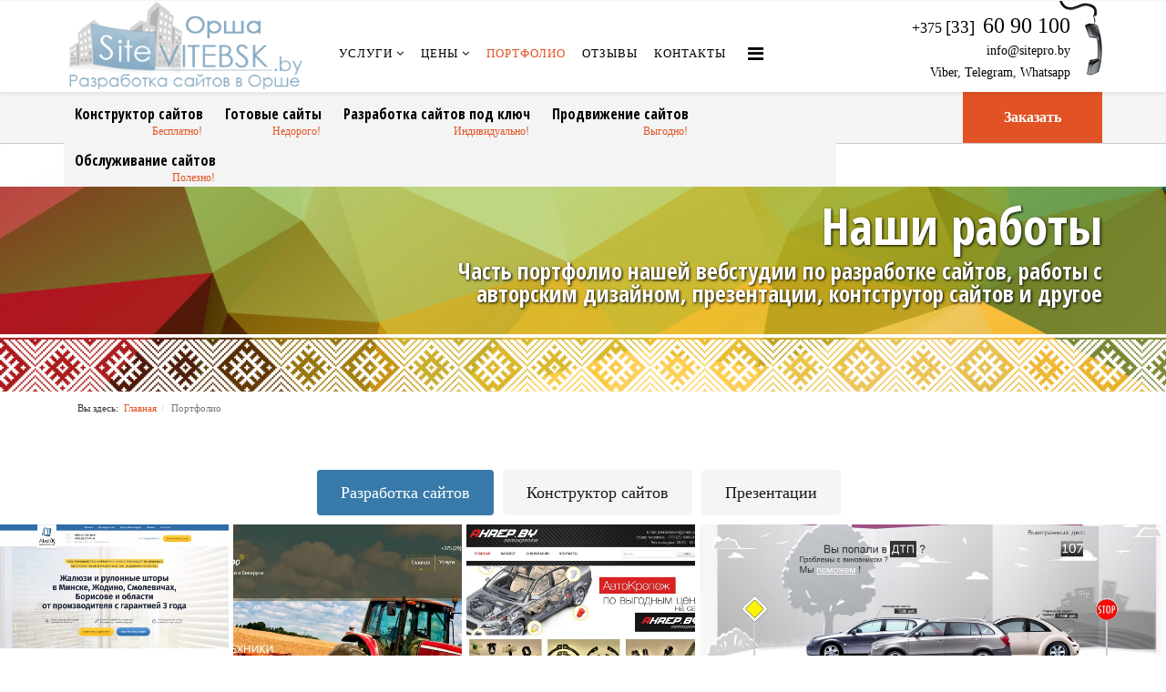

--- FILE ---
content_type: text/html; charset=UTF-8
request_url: https://orsha.sitevitebsk.by/portfolio.html?%D0%9F%D1%80%D0%B5%D0%B7%D0%B5%D0%BD%D1%82%D0%B0%D1%86%D0%B8%D0%B8
body_size: 183676
content:
<!DOCTYPE html>
<html prefix="og: http://ogp.me/ns#" xmlns="http://www.w3.org/1999/xhtml" xml:lang="ru-ru" lang="ru-ru" dir="ltr">
    
<meta http-equiv="content-type" content="text/html;charset=utf-8" />
<head>
        <meta http-equiv="X-UA-Compatible" content="IE=edge">
            <meta name="viewport" content="width=device-width, initial-scale=1">
		                                  <!-- head -->
                	<base  />
	<meta http-equiv="content-type" content="text/html; charset=utf-8" />
	<meta name="keywords" content="Портфолио сайтов в Орше, примеры работ по созданию сайтов в Орше, работы по разработке сайтов вебстудии, примеры работ вебстудии в Орше" />
	<meta name="description" content="Работы нашей вебстудии по разработке и созданию сайтов в Орше. Примеры авторских работы, а так же работ на конструкторе сайтов и многое другое." />
	<title>Портфолио по разработке и созданию сайтов в Орше! Примеры работ вебстудии.</title>
		<link href="/templates/design/images/favicon.ico" rel="shortcut icon" type="image/vnd.microsoft.icon" />
	<link href="https://fonts.googleapis.com/css?family=Open+Sans+Condensed:300,300italic,700&amp;subset=greek-ext" rel="stylesheet" type="text/css" />
	<link href="https://fonts.googleapis.com/css?family=Open+Sans:300,300italic,regular,italic,600,600italic,700,700italic,800,800italic&amp;subset=latin" rel="stylesheet" type="text/css" />
	<link href="/templates/design/css/bootstrap.min.css" rel="stylesheet" type="text/css" />
	<link href="/templates/design/css/template.css" rel="stylesheet" type="text/css" />
		<link href="https://cdnjs.cloudflare.com/ajax/libs/material-design-iconic-font/2.2.0/css/material-design-iconic-font.min.css" rel="stylesheet" type="text/css" />
	<link href="/templates/design/css/ba-effects.css?2.0.6" rel="stylesheet" type="text/css" />
	<style type="text/css">
h1{font-family:Open Sans Condensed, sans-serif; font-size:18px; font-weight:300; }
h2{font-family:Open Sans, sans-serif; font-weight:600; }
h3{font-family:Open Sans, sans-serif; font-weight:normal; }
h4{font-family:Open Sans, sans-serif; font-weight:normal; }
h5{font-family:Open Sans, sans-serif; font-weight:600; }
h6{font-family:Open Sans, sans-serif; font-weight:600; }
#sp-top-bar{ background-color:#f5f5f5;color:#999999; }
	</style>
	<script src="/media/jui/js/jquery.min.js" type="text/javascript"></script>
	<script src="/media/jui/js/jquery-noconflict.js" type="text/javascript"></script>
	<script src="/media/jui/js/jquery-migrate.min.js" type="text/javascript"></script>
	<script src="/media/system/js/caption.js" type="text/javascript"></script>
	<script src="/templates/design/js/bootstrap.min.js" type="text/javascript"></script>
	<script src="/templates/design/js/ba-gallery.js?2.0.6" type="text/javascript"></script>
	
	<script type="text/javascript">
jQuery(window).on('load',  function() {
				new JCaption('img.caption');
			});
var sp_preloader = '0';

var sp_gotop = '1';

var sp_offanimation = 'default';
jQuery(function($){ $(".hasTooltip").tooltip({"html": true,"container": "body"}); });
	</script>
	
	<meta property="og:type" content="article" />
	<meta property="og:title" content="Наши работы" />
	<meta property="og:description" content="[gallery ID=1]" />

                				
				
				
				
				
				<script type="text/javascript">
jQuery(function() {
    var iframe = jQuery('#ourframe', parent.document.body);
    iframe.height(jQuery(document.body).height());
});
</script>


                </head>
                <body class="site com-content view-article no-layout no-task itemid-106 ru-ru ltr  layout-fluid off-canvas-menu-init">

                    <div class="body-wrapper">
                        <div class="body-innerwrapper">
                            <section id="sp-top-bar"><div class="container"><div class="row"><div id="sp-top1" class="col-sm-6 col-md-6"><div class="sp-column "></div></div><div id="sp-top2" class="col-sm-6 col-md-6"><div class="sp-column "></div></div></div></div></section><header id="sp-header"><div class="container"><div class="row"><div id="sp-logo" class="col-xs-5 col-sm-3 col-md-3"><div class="sp-column "><div class="logo"><a href="/"><img class="sp-default-logo hidden-xs" src="images/logo1.png" alt="SiteVitebsk.by"><img class="sp-retina-logo hidden-xs" src="images/logo-retina.png" alt="SiteVitebsk.by" width="326" height="120"><img class="sp-default-logo visible-xs" src="images/logo-retina.png" alt="SiteVitebsk.by"></a></div></div></div><div id="sp-menu" class="col-xs-2 col-sm-6 col-md-6"><div class="sp-column ">			<div class='sp-megamenu-wrapper'>
				<a id="offcanvas-toggler" href="#"><i class="fa fa-bars"></i></a>
				<ul class="sp-megamenu-parent menu-rotate hidden-sm hidden-xs"><li class="sp-menu-item item-101"><a  href="index.html" >Главная</a></li><li class="sp-menu-item item-103 sp-has-child"><a  href="/uslugi.html" >Услуги</a><div class="sp-dropdown sp-dropdown-main sp-menu-right" style="width: 280px;"><div class="sp-dropdown-inner"><ul class="sp-dropdown-items"><li class="sp-menu-item item-111"><a  href = "/uslugi/konstruktor-sajtov.html" >Конструктор сайтов</a></li><li class="sp-menu-item item-124 sp-has-child"><a  href = "/uslugi/gotovye-sajty.html" >Готовые сайты</a><div class="sp-dropdown sp-dropdown-sub sp-menu-right" style="width: 280px;"><div class="sp-dropdown-inner"><ul class="sp-dropdown-items"><li class="sp-menu-item item-156"><a  href = "/uslugi/gotovye-sajty/vizitka.html" ><i class="fa fa-list-alt"></i> Сайт Визитка</a></li><li class="sp-menu-item item-157"><a  href = "/uslugi/gotovye-sajty/landign-page.html" ><i class="fa fa-file-text-o"></i> Landign Page</a></li><li class="sp-menu-item item-158"><a  href = "/uslugi/gotovye-sajty/katalog.html" title="Готовый Сайт Каталог купить. Интернет витрина заказать недорого в Орше. Создать сайт каталог дешево!" ><i class="fa fa-folder-open-o"></i> Сайт Каталог</a></li><li class="sp-menu-item item-159"><a  href = "/uslugi/gotovye-sajty/internet-magazin.html" ><i class="fa fa-shopping-cart"></i> Интернет Магазин</a></li></ul></div></div></li><li class="sp-menu-item item-125 sp-has-child"><a  href = "/uslugi/razrabotka-sajtov-pod-klyuch.html" >Разработка сайтов под ключ</a><div class="sp-dropdown sp-dropdown-sub sp-menu-right" style="width: 280px;"><div class="sp-dropdown-inner"><ul class="sp-dropdown-items"><li class="sp-menu-item item-135"><a  href = "/uslugi/razrabotka-sajtov-pod-klyuch/individualnyj-sajt.html" ><i class="fa fa-desktop"></i> Уникальный сайт</a></li><li class="sp-menu-item item-136"><a  href = "/uslugi/razrabotka-sajtov-pod-klyuch/sajt-vizitka.html" ><i class="fa fa-list-alt"></i> Сайт Визитка</a></li><li class="sp-menu-item item-137"><a  href = "/uslugi/razrabotka-sajtov-pod-klyuch/landing-page.html" ><i class="fa fa-file-text-o"></i> Landing Page</a></li><li class="sp-menu-item item-138"><a  href = "/uslugi/razrabotka-sajtov-pod-klyuch/sajt-katalog.html" ><i class="fa fa-folder-open-o"></i> Сайт каталог</a></li><li class="sp-menu-item item-139"><a  href = "/uslugi/razrabotka-sajtov-pod-klyuch/internet-magazin.html" ><i class="fa fa-shopping-cart"></i> Интернет Магазин</a></li><li class="sp-menu-item item-155"><a  href = "/uslugi/razrabotka-sajtov-pod-klyuch/eksklyuzivnyj-sajt.html" ><i class="fa fa-diamond"></i> Авторский сайт</a></li></ul></div></div></li><li class="sp-menu-item item-126 sp-has-child"><a  href = "/uslugi/prodvizhenie-sajtov.html" >Продвижение сайтов</a><div class="sp-dropdown sp-dropdown-sub sp-menu-right" style="width: 280px;"><div class="sp-dropdown-inner"><ul class="sp-dropdown-items"><li class="sp-menu-item item-140"><a  href = "/uslugi/prodvizhenie-sajtov/kontekstnaya-reklama.html" ><i class="fa fa-search-plus"></i> Контекстная реклама</a></li><li class="sp-menu-item item-141"><a  href = "/uslugi/prodvizhenie-sajtov/yandeks-direkt.html" ><i class="fa fa-yahoo"></i> Яндекс Директ</a></li><li class="sp-menu-item item-142"><a  href = "/uslugi/prodvizhenie-sajtov/google-adwords.html" ><i class="fa fa-google"></i> Google Adwords</a></li><li class="sp-menu-item item-143"><a  href = "/uslugi/prodvizhenie-sajtov/targetingovaya-reklama.html" ><i class="fa fa-bullseye"></i> Таргетинговая реклама</a></li><li class="sp-menu-item item-144"><a  href = "/uslugi/prodvizhenie-sajtov/poisk-seo-raskrutka.html" ><i class="fa fa-search"></i> Поисковое продвижение (SEO)</a></li><li class="sp-menu-item item-145"><a  href = "/uslugi/prodvizhenie-sajtov/sots-seti-smm.html" ><i class="fa fa-vk"></i> Продвижение в соц.сетях(SMM)</a></li></ul></div></div></li><li class="sp-menu-item item-127"><a  href = "/uslugi/obsluzhivanie-sajtov.html" >Обслуживание сайтов</a></li></ul></div></div></li><li class="sp-menu-item item-110 sp-has-child"><a  href="/tseny/razrabotka-sajtov.html" >Цены</a><div class="sp-dropdown sp-dropdown-main sp-menu-right" style="width: 280px;"><div class="sp-dropdown-inner"><ul class="sp-dropdown-items"><li class="sp-menu-item item-146"><a  href="/tseny/konstruktor-sajtov.html" >Конструктор сайтов</a></li><li class="sp-menu-item item-147"><a  href="/tseny/razrabotka-sajtov.html" >Разработка сайтов</a></li><li class="sp-menu-item item-148"><a  href="/tseny/razvitie-sajtov.html" >Развитие сайтов</a></li><li class="sp-menu-item item-149"><a  href="/tseny/prodvizhenie-sajtov.html" >Продвижение сайтов</a></li><li class="sp-menu-item item-150"><a  href="/tseny/obsluzhivanie-sajtov.html" >Обслуживание сайтов</a></li><li class="sp-menu-item item-151"><a  href="/tseny/dopolnitelnye-uslugi.html" >Дополнительные услуги</a></li></ul></div></div></li><li class="sp-menu-item item-106 current-item active"><a  href="portfolio.html" >Портфолио</a></li><li class="sp-menu-item item-108"><a  href="otzyvy.html" >Отзывы</a></li><li class="sp-menu-item item-109"><a  href="kontakty.html" >Контакты</a></li></ul>			</div>
		</div></div><div id="sp-position1" class="col-xs-5 col-sm-3 col-md-3"><div class="sp-column "><div class="sp-module phones pull-right"><div class="sp-module-content">

<div class="customphones pull-right"  >
	<p><span style="font-size: 12pt;"><a href="tel:+375336090100">+375 <span style="font-size: 14pt;">[33]&nbsp;</span> <span style="font-size: 18pt;">60 90 100</span></a></span></p>
<p style="float: right;"><a href="mailto:&#105;&#110;&#102;&#111;&#64;&#115;&#105;&#116;&#101;&#112;&#114;&#111;&#46;&#98;&#121;">&#105;&#110;&#102;&#111;&#64;&#115;&#105;&#116;&#101;&#112;&#114;&#111;&#46;&#98;&#121;</a></span></p><div class="clearfix"></div>
<p><a href="viber://add?number=375336090100">Viber</a>, <a href="tg://resolve?domain=sitepro_by">Telegram</a>, <a href="https://wa.me/375336090100">Whatsapp</a></p>
</div>
</div></div></div></div></div></div></header><section id="sp-menu-2"><div class="container"><div class="row"><div id="sp-position2" class="col-xs-8 col-sm-9 col-md-9"><div class="sp-column ">		<div class="moduletable-nano-menu-2">

		<ul class="nav menu">
<li class="item-111"><a href = "/uslugi/konstruktor-sajtov.html" > Конструктор сайтов</a>
<div class="desc">Бесплатно!</div>
</li><li class="item-124  parent"><a href = "/uslugi/gotovye-sajty.html" > Готовые сайты</a>
<div class="desc">Недорого!</div>
</li><li class="item-125  parent"><a href = "/uslugi/razrabotka-sajtov-pod-klyuch.html" > Разработка сайтов под ключ</a>
<div class="desc">Индивидуально!</div>
</li><li class="item-126  parent"><a href = "/uslugi/prodvizhenie-sajtov.html" > Продвижение сайтов</a>
<div class="desc">Выгодно!</div>
</li><li class="item-127"><a href = "/uslugi/obsluzhivanie-sajtov.html" > Обслуживание сайтов</a>
<div class="desc">Полезно!</div>
</li></ul>

		</div>

	</div></div><div id="sp-position3" class="col-xs-3 col-sm-3 col-md-3"><div class="sp-column "><div class="sp-module zakaz"><div class="sp-module-content">

<div class="customzakaz"><!--

<p class="akcii"><a href="/aktsii.html"><i class="fa fa-gift fa-2" aria-hidden="true"></i>
Акции</a></p>


--><a style="float:right;" href="/zakaz.html"><p class="zakaz">Заказать</p></a>
</div>
</div></div></div></div></div></div></section><section id="sp-page-title" class=" nfon2"><div class="row"><div id="sp-title" class="col-sm-12 col-md-12"><div class="sp-column n-fongorod"><div class="sp-page-title"style="background-image: url(images/template/titles/uslugi011.jpg);"><div class="spfon2"></div><div class="container"><h2>Наши работы</h2><h3>Часть портфолио нашей вебстудии по разработке сайтов, работы с авторским дизайном, презентации, контструтор сайтов и другое</h3></div></div></div></div></div></section><section id="sp-content-module"><div class="row"><div id="sp-position4" class="col-sm-12 col-md-12"><div class="sp-column "><div class="sp-module  container"><div class="sp-module-content">
<ol class="breadcrumb container">
	<span>Вы здесь: &#160;</span><li><a href="index.html" class="pathway">Главная</a></li><li class="active">Портфолио</li></ol>
</div></div></div></div></div></section><section id="sp-main-body"><div class="row"><div id="sp-component" class="col-sm-12 col-md-12"><div class="sp-column "><div id="system-message-container">
	</div>
<article class="item item-page" itemscope itemtype="http://schema.org/Article">
	<meta itemprop="inLanguage" content="ru-RU" />
	
	

	
	
	<div class="entry-header">
		
		
			</div>

				
		
				
		<div itemprop="articleBody">
		<div class='ba-gallery ' data-gallery='1'><div class="modal-scrollable"><div class="ba-modal gallery-modal" style="display:none"><div class="ba-share-icons"style="background-color:rgba(0,0,0,0.9);"><div class="ba-share" ><i class="ba-twitter-share-button zmdi zmdi-twitter"></i><i class="ba-facebook-share-button zmdi zmdi-facebook"></i><i class="ba-google-share-button zmdi zmdi-google"></i><i class="ba-linkedin-share-button zmdi zmdi-linkedin"></i><i class="ba-vk-share-button zmdi zmdi-vk"></i></div></div><div class="ba-modal-header row-fluid" style="box-shadow: inset 0px 130px 100px -125px rgba(0,0,0,0.9);"><div class="ba-modal-title" ><h3 class="modal-title" style="color:rgba(255, 255, 255, 1)"></h3></div><div class="ba-center-icons"><i style="color:rgba(255, 255, 255, 1)" class="ba-zoom-in zmdi zmdi-zoom-in"></i><i class="ba-zoom-out disabled-item zmdi zmdi-fullscreen-exit" style="color:rgba(255, 255, 255, 1)"></i></div><div class="ba-right-icons"><div class="header-icons"><a href="#" class="ba-download-img zmdi zmdi-download" style="color:rgba(255, 255, 255, 1)" download></a><i class="zmdi zmdi-share" style="color:rgba(255, 255, 255, 1)"></i><div class="ba-like-wrapper"><div class="ba-like"><div class="ba-likes"><p></p></div><i class="ba-add-like zmdi zmdi-favorite" style="color:rgba(255, 255, 255, 1)"></i></div></div><i class="ba-icon-close zmdi zmdi-close" style="color:rgba(255, 255, 255, 1)"></i></div></div></div><div class="ba-modal-body"><div class="modal-image"><input type="hidden" class="ba-juri" value="index.html"></div><div class="description-wrapper"></div></div></div><input type='hidden' class='lightbox-options' value='{"lightbox_border":"rgba(255, 255, 255, 1)","lightbox_bg":"#000000","lightbox_bg_transparency":"0.9","display_likes":"1","display_header":"1","display_zoom":"1","lightbox_display_title":"1","lightbox_width":"45","auto_resize":"1","disable_lightbox":"0","twitter_share":"1","description_position":"below","facebook_share":"1","google_share":"1","pinterest_share":"0","linkedin_share":"1","vkontakte_share":"1","display_download":"1","enable_alias":"1","header_icons_color":"rgba(255, 255, 255, 1)"}'><div class="modal-nav" style="display:none"><i class="ba-left-action zmdi zmdi-chevron-left" style="color:rgba(255, 255, 255, 1); background-color:rgba(35, 35, 35, 1)"></i><i class="ba-right-action zmdi zmdi-chevron-right" style="color:rgba(255, 255, 255, 1); background-color:rgba(35, 35, 35, 1)"></i><div class="nstrelka"> </div></div></div><div class='row-fluid'><div class='span12 category-filter' style='display: none;'><a  data-alias='%D0%A0%D0%B0%D0%B7%D1%80%D0%B0%D0%B1%D0%BE%D1%82%D0%BA%D0%B0-%D1%81%D0%B0%D0%B9%D1%82%D0%BE%D0%B2'href="portfolio.html?%D0%A0%D0%B0%D0%B7%D1%80%D0%B0%D0%B1%D0%BE%D1%82%D0%BA%D0%B0-%D1%81%D0%B0%D0%B9%D1%82%D0%BE%D0%B2" data-filter='.category-3' class='ba-btn ba-filter-active'>Разработка сайтов</a><a  data-alias='%D0%9A%D0%BE%D0%BD%D1%81%D1%82%D1%80%D1%83%D0%BA%D1%82%D0%BE%D1%80-%D1%81%D0%B0%D0%B9%D1%82%D0%BE%D0%B2'href="portfolio.html?%D0%9A%D0%BE%D0%BD%D1%81%D1%82%D1%80%D1%83%D0%BA%D1%82%D0%BE%D1%80-%D1%81%D0%B0%D0%B9%D1%82%D0%BE%D0%B2" data-filter='.category-5' class='ba-btn ba-filter'>Конструктор сайтов</a><a  data-alias='%D0%9F%D1%80%D0%B5%D0%B7%D0%B5%D0%BD%D1%82%D0%B0%D1%86%D0%B8%D0%B8'href="portfolio.html?%D0%9F%D1%80%D0%B5%D0%B7%D0%B5%D0%BD%D1%82%D0%B0%D1%86%D0%B8%D0%B8" data-filter='.category-4' class='ba-btn ba-filter'>Презентации</a><select class='ba-select-filter'><option value='.category-3' selected>Разработка сайтов</option><option value='.category-5'>Конструктор сайтов</option><option value='.category-4'>Презентации</option></select><input type='hidden' value='{"bg_color":"rgba(245, 245, 245, 1)","bg_color_hover":"rgba(92, 149, 189, 1)","border_color":"rgba(0, 0, 0, 0)","border_radius":"4","font_color":"rgba(26, 26, 26, 1)","font_color_hover":"rgba(255, 255, 255, 1)","font_weight":"normal","font_size":"18","alignment":"center"}' class='default-filter-style'><input type='hidden' value='{"bg_active":"rgba(56, 122, 169, 1)","bg_hover_active":"rgba(92, 149, 189, 1)","border_color_active":"rgba(92, 149, 189, 0)","font_color_active":"rgba(255, 255, 255, 1)","font_color_hover_active":"rgba(255, 255, 255, 1)"}' class='active-filter-style'></div></div><div class='row-fluid'><div class='categories-description'><input type='hidden' value='[{&quot;settings&quot;:&quot;\u0412\u0441\u0435;0;0;*;0&quot;,&quot;id&quot;:&quot;1&quot;,&quot;parent&quot;:&quot;&quot;,&quot;access&quot;:&quot;1&quot;},{&quot;settings&quot;:&quot;\u0420\u0430\u0437\u0440\u0430\u0431\u043e\u0442\u043a\u0430 \u0441\u0430\u0439\u0442\u043e\u0432;1;1;;3;;;;&quot;,&quot;id&quot;:&quot;4&quot;,&quot;parent&quot;:&quot;&quot;,&quot;access&quot;:&quot;1&quot;},{&quot;settings&quot;:&quot;\u041a\u043e\u043d\u0441\u0442\u0440\u0443\u043a\u0442\u043e\u0440 \u0441\u0430\u0439\u0442\u043e\u0432;0;1;;5&quot;,&quot;id&quot;:&quot;12&quot;,&quot;parent&quot;:&quot;&quot;,&quot;access&quot;:&quot;1&quot;},{&quot;settings&quot;:&quot;\u041f\u0440\u0435\u0437\u0435\u043d\u0442\u0430\u0446\u0438\u0438;0;1;;4&quot;,&quot;id&quot;:&quot;9&quot;,&quot;parent&quot;:&quot;&quot;,&quot;access&quot;:&quot;1&quot;}]' class='categories'></div></div>		
		
		<div class='row-fluid'><div class='span12 ba-gallery-grid css-style-1'><div class='ba-gallery-items category-0 category-3' style='display: none;'><div class='ba-image'><img src='https://sitegrodno.by/images/bagallery/gallery-1/thumbnail/category-3/002-abelix2.jpg' alt=''><div class='ba-caption'><div class='ba-caption-content'><h3>Установка и продажа окон</h3><p class='short-description'>Одностраничный сайт (Лендинг) на CMS</p></div></div><input type='hidden' class='image-id' data-id='ba-image-129' value='{"id":"129","form_id":"1","category":"category-3","name":"002-abelix2.jpg","path":"https:\/\/sitegrodno.by\/images\/portfolio\/sites\/_all\/1\/002-abelix2.jpg","url":"https:\/\/sitegrodno.by\/images\/bagallery\/gallery-1\/watermark\/002-abelix2.jpg","thumbnail_url":"https:\/\/sitegrodno.by\/images\/bagallery\/gallery-1\/thumbnail\/category-3\/002-abelix2.jpg","title":"\u0423\u0441\u0442\u0430\u043d\u043e\u0432\u043a\u0430 \u0438 \u043f\u0440\u043e\u0434\u0430\u0436\u0430 \u043e\u043a\u043e\u043d","short":"\u041e\u0434\u043d\u043e\u0441\u0442\u0440\u0430\u043d\u0438\u0447\u043d\u044b\u0439 \u0441\u0430\u0439\u0442 (\u041b\u0435\u043d\u0434\u0438\u043d\u0433) \u043d\u0430 CMS","alt":"","description":"&lt;p&gt;&lt;br \/&gt;\n&lt;img alt=\"\" src=\"https://sitegrodno.by\/images\/portfolio\/sites\/abelix2\/abelix02.jpg\" \/&gt;&lt;\/p&gt;\n","link":"","video":"","settings":null,"likes":"1","imageId":"126","target":"blank","lightboxUrl":"\u0423\u0441\u0442\u0430\u043d\u043e\u0432\u043a\u0430 \u0438 \u043f\u0440\u043e\u0434\u0430\u0436\u0430 \u043e\u043a\u043e\u043d","watermark_name":"002-abelix2.jpg","hideInAll":"0","suffix":""}'></div></div><div class='ba-gallery-items category-0 category-3 height2' style='display: none;'><div class='ba-image'><img src='https://sitegrodno.by/images/bagallery/gallery-1/thumbnail/category-3/003-agro.jpg' alt=''><div class='ba-caption'><div class='ba-caption-content'><h3>Продажа агротехники</h3><p class='short-description'>Сайт Каталог на профессиональной CMS</p></div></div><input type='hidden' class='image-id' data-id='ba-image-130' value='{"id":"130","form_id":"1","category":"category-3","name":"003-agro.jpg","path":"https:\/\/sitegrodno.by\/images\/portfolio\/sites\/_all\/1\/003-agro.jpg","url":"https:\/\/sitegrodno.by\/images\/bagallery\/gallery-1\/watermark\/003-agro.jpg","thumbnail_url":"https:\/\/sitegrodno.by\/images\/bagallery\/gallery-1\/thumbnail\/category-3\/003-agro.jpg","title":"\u041f\u0440\u043e\u0434\u0430\u0436\u0430 \u0430\u0433\u0440\u043e\u0442\u0435\u0445\u043d\u0438\u043a\u0438","short":"\u0421\u0430\u0439\u0442 \u041a\u0430\u0442\u0430\u043b\u043e\u0433 \u043d\u0430 \u043f\u0440\u043e\u0444\u0435\u0441\u0441\u0438\u043e\u043d\u0430\u043b\u044c\u043d\u043e\u0439 CMS","alt":"","description":"&lt;p&gt;&lt;img alt=\"\" src=\"\/images\/portfolio\/sites\/agro-tehnika\/ag03.jpg\" \/&gt;&lt;\/p&gt;\n\n&lt;p&gt;&amp;nbsp;&lt;\/p&gt;\n\n&lt;p&gt;&lt;img alt=\"\" src=\"\/images\/portfolio\/sites\/agro-tehnika\/ag04.jpg\" \/&gt;&lt;\/p&gt;\n","link":"","video":"","settings":null,"likes":"1","imageId":"127","target":"blank","lightboxUrl":"\u041f\u0440\u043e\u0434\u0430\u0436\u0430 \u0430\u0433\u0440\u043e\u0442\u0435\u0445\u043d\u0438\u043a\u0438","watermark_name":"003-agro.jpg","hideInAll":"0","suffix":""}'></div></div><div class='ba-gallery-items category-0 category-3' style='display: none;'><div class='ba-image'><img src='https://sitegrodno.by/images/bagallery/gallery-1/thumbnail/category-3/004-akrep.jpg' alt=''><div class='ba-caption'><div class='ba-caption-content'><h3>Автомобильный крепеж</h3><p class='short-description'>Сайт каталог с функциональным фильтром</p></div></div><input type='hidden' class='image-id' data-id='ba-image-131' value='{"id":"131","form_id":"1","category":"category-3","name":"004-akrep.jpg","path":"https:\/\/sitegrodno.by\/images\/portfolio\/sites\/_all\/1\/004-akrep.jpg","url":"https:\/\/sitegrodno.by\/images\/bagallery\/gallery-1\/watermark\/004-akrep.jpg","thumbnail_url":"https:\/\/sitegrodno.by\/images\/bagallery\/gallery-1\/thumbnail\/category-3\/004-akrep.jpg","title":"\u0410\u0432\u0442\u043e\u043c\u043e\u0431\u0438\u043b\u044c\u043d\u044b\u0439 \u043a\u0440\u0435\u043f\u0435\u0436","short":"\u0421\u0430\u0439\u0442 \u043a\u0430\u0442\u0430\u043b\u043e\u0433 \u0441 \u0444\u0443\u043d\u043a\u0446\u0438\u043e\u043d\u0430\u043b\u044c\u043d\u044b\u043c \u0444\u0438\u043b\u044c\u0442\u0440\u043e\u043c","alt":"","description":"&lt;p&gt;&lt;br \/&gt;\n&lt;img alt=\"\" src=\"https://sitegrodno.by\/images\/portfolio\/sites\/akrep\/ak02.jpg\" \/&gt;&lt;\/p&gt;\n\n&lt;p&gt;&lt;img alt=\"\" src=\"\/images\/portfolio\/sites\/akrep\/ak03.jpg\" \/&gt;&lt;\/p&gt;\n\n&lt;p&gt;&lt;img alt=\"\" src=\"\/images\/portfolio\/sites\/akrep\/ak04.jpg\" \/&gt;&lt;\/p&gt;\n","link":"","video":"","settings":null,"likes":"1","imageId":"128","target":"blank","lightboxUrl":"\u0410\u0432\u0442\u043e\u043c\u043e\u0431\u0438\u043b\u044c\u043d\u044b\u0439 \u043a\u0440\u0435\u043f\u0435\u0436","watermark_name":"004-akrep.jpg","hideInAll":"0","suffix":""}'></div></div><div class='ba-gallery-items category-0 category-3 width2' style='display: none;'><div class='ba-image'><img src='https://sitegrodno.by/images/bagallery/gallery-1/thumbnail/category-3/008-avtoexpert.jpg' alt=''><div class='ba-caption'><div class='ba-caption-content'><h3>Автострахование</h3><p class='short-description'>Сайт Визитка для Услуг</p></div></div><input type='hidden' class='image-id' data-id='ba-image-132' value='{"id":"132","form_id":"1","category":"category-3","name":"008-avtoexpert.jpg","path":"https:\/\/sitegrodno.by\/images\/portfolio\/sites\/_all\/1\/008-avtoexpert.jpg","url":"https:\/\/sitegrodno.by\/images\/bagallery\/gallery-1\/watermark\/008-avtoexpert.jpg","thumbnail_url":"https:\/\/sitegrodno.by\/images\/bagallery\/gallery-1\/thumbnail\/category-3\/008-avtoexpert.jpg","title":"\u0410\u0432\u0442\u043e\u0441\u0442\u0440\u0430\u0445\u043e\u0432\u0430\u043d\u0438\u0435","short":"\u0421\u0430\u0439\u0442 \u0412\u0438\u0437\u0438\u0442\u043a\u0430 \u0434\u043b\u044f \u0423\u0441\u043b\u0443\u0433","alt":"","description":"&lt;p&gt;&lt;br \/&gt;\n&lt;img alt=\"\" src=\"https://sitegrodno.by\/images\/portfolio\/sites\/avexpert\/avekspert01.jpg\" \/&gt;&lt;\/p&gt;\n\n&lt;p&gt;&lt;img alt=\"\" src=\"\/images\/portfolio\/sites\/avexpert\/avekspert02.jpg\" \/&gt;&lt;\/p&gt;\n\n&lt;p&gt;&lt;img alt=\"\" src=\"\/images\/portfolio\/sites\/avexpert\/avekspert03.jpg\" \/&gt;&lt;\/p&gt;\n","link":"","video":"","settings":null,"likes":"0","imageId":"129","target":"blank","lightboxUrl":"\u0410\u0432\u0442\u043e\u0441\u0442\u0440\u0430\u0445\u043e\u0432\u0430\u043d\u0438\u0435","watermark_name":"008-avtoexpert.jpg","hideInAll":"0","suffix":""}'></div></div><div class='ba-gallery-items category-0 category-3 height2' style='display: none;'><div class='ba-image'><img src='https://sitegrodno.by/images/bagallery/gallery-1/thumbnail/category-3/009-avpolis.jpg' alt=''><div class='ba-caption'><div class='ba-caption-content'><h3>Сайт по страховкам</h3><p class='short-description'>Сайт каталог на профессиональной CMS</p></div></div><input type='hidden' class='image-id' data-id='ba-image-133' value='{"id":"133","form_id":"1","category":"category-3","name":"009-avpolis.jpg","path":"https:\/\/sitegrodno.by\/images\/portfolio\/sites\/_all\/1\/009-avpolis.jpg","url":"https:\/\/sitegrodno.by\/images\/bagallery\/gallery-1\/watermark\/009-avpolis.jpg","thumbnail_url":"https:\/\/sitegrodno.by\/images\/bagallery\/gallery-1\/thumbnail\/category-3\/009-avpolis.jpg","title":"\u0421\u0430\u0439\u0442 \u043f\u043e \u0441\u0442\u0440\u0430\u0445\u043e\u0432\u043a\u0430\u043c","short":"\u0421\u0430\u0439\u0442 \u043a\u0430\u0442\u0430\u043b\u043e\u0433 \u043d\u0430 \u043f\u0440\u043e\u0444\u0435\u0441\u0441\u0438\u043e\u043d\u0430\u043b\u044c\u043d\u043e\u0439 CMS","alt":"","description":"&lt;p&gt;&lt;br \/&gt;\n&lt;img alt=\"\" src=\"https://sitegrodno.by\/images\/portfolio\/sites\/avpolis\/avpolis01.jpg\" \/&gt;&lt;\/p&gt;\n","link":"","video":"","settings":null,"likes":"0","imageId":"130","target":"blank","lightboxUrl":"\u0421\u0430\u0439\u0442 \u043f\u043e \u0441\u0442\u0440\u0430\u0445\u043e\u0432\u043a\u0430\u043c","watermark_name":"009-avpolis.jpg","hideInAll":"0","suffix":""}'></div></div><div class='ba-gallery-items category-0 category-3' style='display: none;'><div class='ba-image'><img src='https://sitegrodno.by/images/bagallery/gallery-1/thumbnail/category-3/012-beltrik.jpg' alt=''><div class='ba-caption'><div class='ba-caption-content'><h3>Белоруссикий трикотаж</h3><p class='short-description'>Интернет магазин одежды из РБ</p></div></div><input type='hidden' class='image-id' data-id='ba-image-134' value='{"id":"134","form_id":"1","category":"category-3","name":"012-beltrik.jpg","path":"https:\/\/sitegrodno.by\/images\/portfolio\/sites\/_all\/1\/012-beltrik.jpg","url":"https:\/\/sitegrodno.by\/images\/bagallery\/gallery-1\/watermark\/012-beltrik.jpg","thumbnail_url":"https:\/\/sitegrodno.by\/images\/bagallery\/gallery-1\/thumbnail\/category-3\/012-beltrik.jpg","title":"\u0411\u0435\u043b\u043e\u0440\u0443\u0441\u0441\u0438\u043a\u0438\u0439 \u0442\u0440\u0438\u043a\u043e\u0442\u0430\u0436","short":"\u0418\u043d\u0442\u0435\u0440\u043d\u0435\u0442 \u043c\u0430\u0433\u0430\u0437\u0438\u043d \u043e\u0434\u0435\u0436\u0434\u044b \u0438\u0437 \u0420\u0411","alt":"","description":"&lt;p&gt;&lt;br \/&gt;\n&lt;img alt=\"\" src=\"https://sitegrodno.by\/images\/portfolio\/sites\/beltrik\/bel-001.jpg\" \/&gt;&lt;\/p&gt;\n\n&lt;p&gt;&lt;img alt=\"\" src=\"\/images\/portfolio\/sites\/beltrik\/bel-002.jpg\" \/&gt;&lt;\/p&gt;\n\n&lt;p&gt;&lt;img alt=\"\" src=\"\/images\/portfolio\/sites\/beltrik\/bel-003.jpg\" \/&gt;&lt;\/p&gt;\n\n&lt;p&gt;&lt;img alt=\"\" src=\"\/images\/portfolio\/sites\/beltrik\/bel-004.jpg\" \/&gt;&lt;\/p&gt;\n\n&lt;p&gt;&lt;img alt=\"\" src=\"\/images\/portfolio\/sites\/beltrik\/bel-005.jpg\" \/&gt;&lt;\/p&gt;\n\n&lt;p&gt;&lt;img alt=\"\" src=\"\/images\/portfolio\/sites\/beltrik\/bel-007.jpg\" \/&gt;&lt;\/p&gt;\n\n&lt;p&gt;&lt;img alt=\"\" src=\"\/images\/portfolio\/sites\/beltrik\/bel-008.jpg\" \/&gt;&lt;\/p&gt;\n\n&lt;p&gt;&lt;img alt=\"\" src=\"\/images\/portfolio\/sites\/beltrik\/bel-009.jpg\" \/&gt;&lt;\/p&gt;\n\n&lt;p&gt;&lt;img alt=\"\" src=\"\/images\/portfolio\/sites\/beltrik\/bel-010.jpg\" \/&gt;&lt;\/p&gt;\n","link":"","video":"","settings":null,"likes":"0","imageId":"131","target":"blank","lightboxUrl":"\u0411\u0435\u043b\u043e\u0440\u0443\u0441\u0441\u0438\u043a\u0438\u0439 \u0442\u0440\u0438\u043a\u043e\u0442\u0430\u0436","watermark_name":"012-beltrik.jpg","hideInAll":"0","suffix":""}'></div></div><div class='ba-gallery-items category-0 category-3 height2 width2' style='display: none;'><div class='ba-image'><img src='https://sitegrodno.by/images/bagallery/gallery-1/thumbnail/category-3/014-intourist.jpg' alt=''><div class='ba-caption'><div class='ba-caption-content'><h3>Туристический комлекс БрестИнтурист</h3><p class='short-description'>Сайт Каталог с бронированием</p></div></div><input type='hidden' class='image-id' data-id='ba-image-135' value='{"id":"135","form_id":"1","category":"category-3","name":"014-intourist.jpg","path":"https:\/\/sitegrodno.by\/images\/portfolio\/sites\/_all\/1\/014-intourist.jpg","url":"https:\/\/sitegrodno.by\/images\/bagallery\/gallery-1\/watermark\/014-intourist.jpg","thumbnail_url":"https:\/\/sitegrodno.by\/images\/bagallery\/gallery-1\/thumbnail\/category-3\/014-intourist.jpg","title":"\u0422\u0443\u0440\u0438\u0441\u0442\u0438\u0447\u0435\u0441\u043a\u0438\u0439 \u043a\u043e\u043c\u043b\u0435\u043a\u0441 \u0411\u0440\u0435\u0441\u0442\u0418\u043d\u0442\u0443\u0440\u0438\u0441\u0442","short":"\u0421\u0430\u0439\u0442 \u041a\u0430\u0442\u0430\u043b\u043e\u0433 \u0441 \u0431\u0440\u043e\u043d\u0438\u0440\u043e\u0432\u0430\u043d\u0438\u0435\u043c","alt":"","description":"&lt;p&gt;&lt;br \/&gt;\n&lt;img alt=\"\" src=\"https://sitegrodno.by\/images\/portfolio\/sites\/brestintourist\/b01.jpg\" \/&gt;&lt;\/p&gt;\n\n&lt;p&gt;&lt;img alt=\"\" src=\"\/images\/portfolio\/sites\/brestintourist\/b02.jpg\" \/&gt;&lt;\/p&gt;\n","link":"","video":"","settings":null,"likes":"0","imageId":"132","target":"blank","lightboxUrl":"\u0422\u0443\u0440\u0438\u0441\u0442\u0438\u0447\u0435\u0441\u043a\u0438\u0439 \u043a\u043e\u043c\u043b\u0435\u043a\u0441 \u0411\u0440\u0435\u0441\u0442\u0418\u043d\u0442\u0443\u0440\u0438\u0441\u0442","watermark_name":"014-intourist.jpg","hideInAll":"0","suffix":""}'></div></div><div class='ba-gallery-items category-0 category-3' style='display: none;'><div class='ba-image'><img src='https://sitegrodno.by/images/bagallery/gallery-1/thumbnail/category-3/016-castroma.jpg' alt=''><div class='ba-caption'><div class='ba-caption-content'><h3>Строителные материалы</h3><p class='short-description'>Сайт каталог с большим числом товаров</p></div></div><input type='hidden' class='image-id' data-id='ba-image-136' value='{"id":"136","form_id":"1","category":"category-3","name":"016-castroma.jpg","path":"https:\/\/sitegrodno.by\/images\/portfolio\/sites\/_all\/1\/016-castroma.jpg","url":"https:\/\/sitegrodno.by\/images\/bagallery\/gallery-1\/watermark\/016-castroma.jpg","thumbnail_url":"https:\/\/sitegrodno.by\/images\/bagallery\/gallery-1\/thumbnail\/category-3\/016-castroma.jpg","title":"\u0421\u0442\u0440\u043e\u0438\u0442\u0435\u043b\u043d\u044b\u0435 \u043c\u0430\u0442\u0435\u0440\u0438\u0430\u043b\u044b","short":"\u0421\u0430\u0439\u0442 \u043a\u0430\u0442\u0430\u043b\u043e\u0433 \u0441 \u0431\u043e\u043b\u044c\u0448\u0438\u043c \u0447\u0438\u0441\u043b\u043e\u043c \u0442\u043e\u0432\u0430\u0440\u043e\u0432","alt":"","description":"&lt;p&gt;&lt;br \/&gt;\n&lt;img alt=\"\" src=\"https://sitegrodno.by\/images\/portfolio\/sites\/castroma\/ca01.jpg\" \/&gt;&lt;\/p&gt;\n\n&lt;p&gt;&lt;img alt=\"\" src=\"\/images\/portfolio\/sites\/castroma\/ca02.jpg\" \/&gt;&lt;\/p&gt;\n\n&lt;p&gt;&lt;img alt=\"\" src=\"\/images\/portfolio\/sites\/castroma\/ca03.jpg\" \/&gt;&lt;\/p&gt;\n\n&lt;p&gt;&lt;img alt=\"\" src=\"\/images\/portfolio\/sites\/castroma\/ca04.jpg\" \/&gt;&lt;\/p&gt;\n","link":"","video":"","settings":null,"likes":"1","imageId":"133","target":"blank","lightboxUrl":"\u0421\u0442\u0440\u043e\u0438\u0442\u0435\u043b\u043d\u044b\u0435 \u043c\u0430\u0442\u0435\u0440\u0438\u0430\u043b\u044b","watermark_name":"016-castroma.jpg","hideInAll":"0","suffix":""}'></div></div><div class='ba-gallery-items category-0 category-3' style='display: none;'><div class='ba-image'><img src='https://sitegrodno.by/images/bagallery/gallery-1/thumbnail/category-3/017-colosseum.jpg' alt=''><div class='ba-caption'><div class='ba-caption-content'><h3>Итерьер и Декор</h3><p class='short-description'>Сайт катлог - Все для Вашего дома</p></div></div><input type='hidden' class='image-id' data-id='ba-image-137' value='{"id":"137","form_id":"1","category":"category-3","name":"017-colosseum.jpg","path":"https:\/\/sitegrodno.by\/images\/portfolio\/sites\/_all\/1\/017-colosseum.jpg","url":"https:\/\/sitegrodno.by\/images\/bagallery\/gallery-1\/watermark\/017-colosseum.jpg","thumbnail_url":"https:\/\/sitegrodno.by\/images\/bagallery\/gallery-1\/thumbnail\/category-3\/017-colosseum.jpg","title":"\u0418\u0442\u0435\u0440\u044c\u0435\u0440 \u0438 \u0414\u0435\u043a\u043e\u0440","short":"\u0421\u0430\u0439\u0442 \u043a\u0430\u0442\u043b\u043e\u0433 - \u0412\u0441\u0435 \u0434\u043b\u044f \u0412\u0430\u0448\u0435\u0433\u043e \u0434\u043e\u043c\u0430","alt":"","description":"&lt;p&gt;&lt;br \/&gt;\n&lt;img alt=\"\" src=\"https://sitegrodno.by\/images\/portfolio\/sites\/colosseum\/colosseum01.jpg\" \/&gt;&lt;\/p&gt;\n","link":"","video":"","settings":null,"likes":"1","imageId":"134","target":"blank","lightboxUrl":"\u0418\u0442\u0435\u0440\u044c\u0435\u0440 \u0438 \u0414\u0435\u043a\u043e\u0440","watermark_name":"017-colosseum.jpg","hideInAll":"0","suffix":""}'></div></div><div class='ba-gallery-items category-0 category-3' style='display: none;'><div class='ba-image'><img src='https://sitegrodno.by/images/bagallery/gallery-1/thumbnail/category-3/019-csi.jpg' alt=''><div class='ba-caption'><div class='ba-caption-content'><h3>Системы видеонаблюдения</h3><p class='short-description'>Сайт каталог на профессиональной CMS</p></div></div><input type='hidden' class='image-id' data-id='ba-image-138' value='{"id":"138","form_id":"1","category":"category-3","name":"019-csi.jpg","path":"https:\/\/sitegrodno.by\/images\/portfolio\/sites\/_all\/1\/019-csi.jpg","url":"https:\/\/sitegrodno.by\/images\/bagallery\/gallery-1\/watermark\/019-csi.jpg","thumbnail_url":"https:\/\/sitegrodno.by\/images\/bagallery\/gallery-1\/thumbnail\/category-3\/019-csi.jpg","title":"\u0421\u0438\u0441\u0442\u0435\u043c\u044b \u0432\u0438\u0434\u0435\u043e\u043d\u0430\u0431\u043b\u044e\u0434\u0435\u043d\u0438\u044f","short":"\u0421\u0430\u0439\u0442 \u043a\u0430\u0442\u0430\u043b\u043e\u0433 \u043d\u0430 \u043f\u0440\u043e\u0444\u0435\u0441\u0441\u0438\u043e\u043d\u0430\u043b\u044c\u043d\u043e\u0439 CMS","alt":"","description":"","link":"","video":"","settings":null,"likes":"1","imageId":"135","target":"blank","lightboxUrl":"\u0421\u0438\u0441\u0442\u0435\u043c\u044b \u0432\u0438\u0434\u0435\u043e\u043d\u0430\u0431\u043b\u044e\u0434\u0435\u043d\u0438\u044f","watermark_name":"019-csi.jpg","hideInAll":"0","suffix":""}'></div></div><div class='ba-gallery-items category-0 category-3' style='display: none;'><div class='ba-image'><img src='https://sitegrodno.by/images/bagallery/gallery-1/thumbnail/category-3/024-krepbrest.jpg' alt=''><div class='ba-caption'><div class='ba-caption-content'><h3>Строительный крепеж</h3><p class='short-description'>Многостраничный Сайт Каталог на CMS</p></div></div><input type='hidden' class='image-id' data-id='ba-image-139' value='{"id":"139","form_id":"1","category":"category-3","name":"024-krepbrest.jpg","path":"https:\/\/sitegrodno.by\/images\/portfolio\/sites\/_all\/1\/024-krepbrest.jpg","url":"https:\/\/sitegrodno.by\/images\/bagallery\/gallery-1\/watermark\/024-krepbrest.jpg","thumbnail_url":"https:\/\/sitegrodno.by\/images\/bagallery\/gallery-1\/thumbnail\/category-3\/024-krepbrest.jpg","title":"\u0421\u0442\u0440\u043e\u0438\u0442\u0435\u043b\u044c\u043d\u044b\u0439 \u043a\u0440\u0435\u043f\u0435\u0436","short":"\u041c\u043d\u043e\u0433\u043e\u0441\u0442\u0440\u0430\u043d\u0438\u0447\u043d\u044b\u0439 \u0421\u0430\u0439\u0442 \u041a\u0430\u0442\u0430\u043b\u043e\u0433 \u043d\u0430 CMS","alt":"","description":"&lt;p&gt;&lt;br \/&gt;\n&lt;img alt=\"\" src=\"https://sitegrodno.by\/images\/portfolio\/sites\/krepbrest\/kb001.jpg\" \/&gt;&lt;\/p&gt;\n\n&lt;p&gt;&lt;img alt=\"\" src=\"\/images\/portfolio\/sites\/krepbrest\/kb006.jpg\" \/&gt;&lt;\/p&gt;\n\n&lt;p&gt;&lt;img alt=\"\" src=\"\/images\/portfolio\/sites\/krepbrest\/kb003.jpg\" \/&gt;&lt;\/p&gt;\n\n&lt;p&gt;&lt;img alt=\"\" src=\"\/images\/portfolio\/sites\/krepbrest\/kb005.jpg\" \/&gt;&lt;\/p&gt;\n\n&lt;p&gt;&lt;img alt=\"\" src=\"\/images\/portfolio\/sites\/krepbrest\/kb007.jpg\" \/&gt;&lt;\/p&gt;\n\n&lt;p&gt;&lt;img alt=\"\" src=\"\/images\/portfolio\/sites\/krepbrest\/kb008.jpg\" \/&gt;&lt;\/p&gt;\n\n&lt;p&gt;&lt;img alt=\"\" src=\"\/images\/portfolio\/sites\/krepbrest\/kb009.jpg\" \/&gt;&lt;\/p&gt;\n","link":"","video":"","settings":null,"likes":"1","imageId":"136","target":"blank","lightboxUrl":"\u0421\u0442\u0440\u043e\u0438\u0442\u0435\u043b\u044c\u043d\u044b\u0439 \u043a\u0440\u0435\u043f\u0435\u0436","watermark_name":"024-krepbrest.jpg","hideInAll":"0","suffix":""}'></div></div><div class='ba-gallery-items category-0 category-3 height2' style='display: none;'><div class='ba-image'><img src='https://sitegrodno.by/images/bagallery/gallery-1/thumbnail/category-3/025-lenobl.jpg' alt=''><div class='ba-caption'><div class='ba-caption-content'><h3>Компьютерные технологии</h3><p class='short-description'>Эксклюзивный проект с интернет магазином</p></div></div><input type='hidden' class='image-id' data-id='ba-image-140' value='{"id":"140","form_id":"1","category":"category-3","name":"025-lenobl.jpg","path":"https:\/\/sitegrodno.by\/images\/portfolio\/sites\/_all\/1\/025-lenobl.jpg","url":"https:\/\/sitegrodno.by\/images\/bagallery\/gallery-1\/watermark\/025-lenobl.jpg","thumbnail_url":"https:\/\/sitegrodno.by\/images\/bagallery\/gallery-1\/thumbnail\/category-3\/025-lenobl.jpg","title":"\u041a\u043e\u043c\u043f\u044c\u044e\u0442\u0435\u0440\u043d\u044b\u0435 \u0442\u0435\u0445\u043d\u043e\u043b\u043e\u0433\u0438\u0438","short":"\u042d\u043a\u0441\u043a\u043b\u044e\u0437\u0438\u0432\u043d\u044b\u0439 \u043f\u0440\u043e\u0435\u043a\u0442 \u0441 \u0438\u043d\u0442\u0435\u0440\u043d\u0435\u0442 \u043c\u0430\u0433\u0430\u0437\u0438\u043d\u043e\u043c","alt":"","description":"&lt;p&gt;&lt;br \/&gt;\n&lt;img alt=\"\" src=\"https://sitegrodno.by\/images\/portfolio\/sites\/lenobl\/lenobl01.jpg\" \/&gt;&lt;\/p&gt;\n","link":"","video":"","settings":null,"likes":"1","imageId":"137","target":"blank","lightboxUrl":"\u041a\u043e\u043c\u043f\u044c\u044e\u0442\u0435\u0440\u043d\u044b\u0435 \u0442\u0435\u0445\u043d\u043e\u043b\u043e\u0433\u0438\u0438","watermark_name":"025-lenobl.jpg","hideInAll":"0","suffix":""}'></div></div><div class='ba-gallery-items category-0 category-3' style='display: none;'><div class='ba-image'><img src='https://sitegrodno.by/images/bagallery/gallery-1/thumbnail/category-3/028-lilslon.jpg' alt=''><div class='ba-caption'><div class='ba-caption-content'><h3>Фото-видео студия</h3><p class='short-description'>Сайт Визитка фото и видео услуг</p></div></div><input type='hidden' class='image-id' data-id='ba-image-141' value='{"id":"141","form_id":"1","category":"category-3","name":"028-lilslon.jpg","path":"https:\/\/sitegrodno.by\/images\/portfolio\/sites\/_all\/1\/028-lilslon.jpg","url":"https:\/\/sitegrodno.by\/images\/bagallery\/gallery-1\/watermark\/028-lilslon.jpg","thumbnail_url":"https:\/\/sitegrodno.by\/images\/bagallery\/gallery-1\/thumbnail\/category-3\/028-lilslon.jpg","title":"\u0424\u043e\u0442\u043e-\u0432\u0438\u0434\u0435\u043e \u0441\u0442\u0443\u0434\u0438\u044f","short":"\u0421\u0430\u0439\u0442 \u0412\u0438\u0437\u0438\u0442\u043a\u0430 \u0444\u043e\u0442\u043e \u0438 \u0432\u0438\u0434\u0435\u043e \u0443\u0441\u043b\u0443\u0433","alt":"","description":"","link":"","video":"","settings":null,"likes":"0","imageId":"138","target":"blank","lightboxUrl":"\u0424\u043e\u0442\u043e-\u0432\u0438\u0434\u0435\u043e \u0441\u0442\u0443\u0434\u0438\u044f","watermark_name":"028-lilslon.jpg","hideInAll":"0","suffix":""}'></div></div><div class='ba-gallery-items category-0 category-3 width2' style='display: none;'><div class='ba-image'><img src='https://sitegrodno.by/images/bagallery/gallery-1/thumbnail/category-3/029-logistic-moscow.jpg' alt=''><div class='ba-caption'><div class='ba-caption-content'><h3>Логистическая компания</h3><p class='short-description'>Сайт Визитка услуг грузоперевозок</p></div></div><input type='hidden' class='image-id' data-id='ba-image-142' value='{"id":"142","form_id":"1","category":"category-3","name":"029-logistic-moscow.jpg","path":"https:\/\/sitegrodno.by\/images\/portfolio\/sites\/_all\/1\/029-logistic-moscow.jpg","url":"https:\/\/sitegrodno.by\/images\/bagallery\/gallery-1\/watermark\/029-logistic-moscow.jpg","thumbnail_url":"https:\/\/sitegrodno.by\/images\/bagallery\/gallery-1\/thumbnail\/category-3\/029-logistic-moscow.jpg","title":"\u041b\u043e\u0433\u0438\u0441\u0442\u0438\u0447\u0435\u0441\u043a\u0430\u044f \u043a\u043e\u043c\u043f\u0430\u043d\u0438\u044f","short":"\u0421\u0430\u0439\u0442 \u0412\u0438\u0437\u0438\u0442\u043a\u0430 \u0443\u0441\u043b\u0443\u0433 \u0433\u0440\u0443\u0437\u043e\u043f\u0435\u0440\u0435\u0432\u043e\u0437\u043e\u043a","alt":"","description":"&lt;p&gt;&lt;br \/&gt;\n&lt;img alt=\"\" src=\"https://sitegrodno.by\/images\/portfolio\/sites\/logistic-moscow\/d1.jpg\" \/&gt;&lt;\/p&gt;\n","link":"","video":"","settings":null,"likes":"0","imageId":"139","target":"blank","lightboxUrl":"\u041b\u043e\u0433\u0438\u0441\u0442\u0438\u0447\u0435\u0441\u043a\u0430\u044f \u043a\u043e\u043c\u043f\u0430\u043d\u0438\u044f","watermark_name":"029-logistic-moscow.jpg","hideInAll":"0","suffix":""}'></div></div><div class='ba-gallery-items category-0 category-3 height2' style='display: none;'><div class='ba-image'><img src='https://sitegrodno.by/images/bagallery/gallery-1/thumbnail/category-3/035-mytown.jpg' alt=''><div class='ba-caption'><div class='ba-caption-content'><h3>Строительный портал</h3><p class='short-description'>Сайт визитка и каталог услуг по строительству</p></div></div><input type='hidden' class='image-id' data-id='ba-image-143' value='{"id":"143","form_id":"1","category":"category-3","name":"035-mytown.jpg","path":"https:\/\/sitegrodno.by\/images\/portfolio\/sites\/_all\/1\/035-mytown.jpg","url":"https:\/\/sitegrodno.by\/images\/bagallery\/gallery-1\/watermark\/035-mytown.jpg","thumbnail_url":"https:\/\/sitegrodno.by\/images\/bagallery\/gallery-1\/thumbnail\/category-3\/035-mytown.jpg","title":"\u0421\u0442\u0440\u043e\u0438\u0442\u0435\u043b\u044c\u043d\u044b\u0439 \u043f\u043e\u0440\u0442\u0430\u043b","short":"\u0421\u0430\u0439\u0442 \u0432\u0438\u0437\u0438\u0442\u043a\u0430 \u0438 \u043a\u0430\u0442\u0430\u043b\u043e\u0433 \u0443\u0441\u043b\u0443\u0433 \u043f\u043e \u0441\u0442\u0440\u043e\u0438\u0442\u0435\u043b\u044c\u0441\u0442\u0432\u0443","alt":"","description":"&lt;p&gt;&lt;br \/&gt;\n&lt;img alt=\"\" src=\"https://sitegrodno.by\/images\/portfolio\/sites\/mytown\/mt001.jpg\" \/&gt;&lt;\/p&gt;\n\n&lt;p&gt;&lt;img alt=\"\" src=\"\/images\/portfolio\/sites\/mytown\/mt002.jpg\" \/&gt;&lt;\/p&gt;\n\n&lt;p&gt;&lt;img alt=\"\" src=\"\/images\/portfolio\/sites\/mytown\/mt004.jpg\" \/&gt;&lt;\/p&gt;\n\n&lt;p&gt;&lt;img alt=\"\" src=\"\/images\/portfolio\/sites\/mytown\/mt005.jpg\" \/&gt;&lt;\/p&gt;\n\n&lt;p&gt;&lt;img alt=\"\" src=\"\/images\/portfolio\/sites\/mytown\/mt006.jpg\" \/&gt;&lt;\/p&gt;\n\n&lt;p&gt;&lt;img alt=\"\" src=\"\/images\/portfolio\/sites\/mytown\/mt007.jpg\" \/&gt;&lt;\/p&gt;\n\n&lt;p&gt;&lt;img alt=\"\" src=\"\/images\/portfolio\/sites\/mytown\/mt009.jpg\" \/&gt;&lt;\/p&gt;\n\n&lt;p&gt;&lt;img alt=\"\" src=\"\/images\/portfolio\/sites\/mytown\/mt010.jpg\" \/&gt;&lt;\/p&gt;\n","link":"","video":"","settings":null,"likes":"1","imageId":"140","target":"blank","lightboxUrl":"\u0421\u0442\u0440\u043e\u0438\u0442\u0435\u043b\u044c\u043d\u044b\u0439 \u043f\u043e\u0440\u0442\u0430\u043b","watermark_name":"035-mytown.jpg","hideInAll":"0","suffix":""}'></div></div><div class='ba-gallery-items category-0 category-3' style='display: none;'><div class='ba-image'><img src='https://sitegrodno.by/images/bagallery/gallery-1/thumbnail/category-3/042-semplice.jpg' alt=''><div class='ba-caption'><div class='ba-caption-content'><h3>Сайт для сети ресторанов</h3><p class='short-description'>Сайт Визитка на CMS</p></div></div><input type='hidden' class='image-id' data-id='ba-image-144' value='{"id":"144","form_id":"1","category":"category-3","name":"042-semplice.jpg","path":"https:\/\/sitegrodno.by\/images\/portfolio\/sites\/_all\/1\/042-semplice.jpg","url":"https:\/\/sitegrodno.by\/images\/bagallery\/gallery-1\/watermark\/042-semplice.jpg","thumbnail_url":"https:\/\/sitegrodno.by\/images\/bagallery\/gallery-1\/thumbnail\/category-3\/042-semplice.jpg","title":"\u0421\u0430\u0439\u0442 \u0434\u043b\u044f \u0441\u0435\u0442\u0438 \u0440\u0435\u0441\u0442\u043e\u0440\u0430\u043d\u043e\u0432","short":"\u0421\u0430\u0439\u0442 \u0412\u0438\u0437\u0438\u0442\u043a\u0430 \u043d\u0430 CMS","alt":"","description":"","link":"","video":"","settings":null,"likes":"1","imageId":"141","target":"blank","lightboxUrl":"\u0421\u0430\u0439\u0442 \u0434\u043b\u044f \u0441\u0435\u0442\u0438 \u0440\u0435\u0441\u0442\u043e\u0440\u0430\u043d\u043e\u0432","watermark_name":"042-semplice.jpg","hideInAll":"0","suffix":""}'></div></div><div class='ba-gallery-items category-0 category-3 height2 width2' style='display: none;'><div class='ba-image'><img src='https://sitegrodno.by/images/bagallery/gallery-1/thumbnail/category-3/043-spkv.jpg' alt=''><div class='ba-caption'><div class='ba-caption-content'><h3>Сельскохозяйственный сайт</h3><p class='short-description'>Сайт Визитка на профессиональной CMS</p></div></div><input type='hidden' class='image-id' data-id='ba-image-145' value='{"id":"145","form_id":"1","category":"category-3","name":"043-spkv.jpg","path":"https:\/\/sitegrodno.by\/images\/portfolio\/sites\/_all\/1\/043-spkv.jpg","url":"https:\/\/sitegrodno.by\/images\/bagallery\/gallery-1\/watermark\/043-spkv.jpg","thumbnail_url":"https:\/\/sitegrodno.by\/images\/bagallery\/gallery-1\/thumbnail\/category-3\/043-spkv.jpg","title":"\u0421\u0435\u043b\u044c\u0441\u043a\u043e\u0445\u043e\u0437\u044f\u0439\u0441\u0442\u0432\u0435\u043d\u043d\u044b\u0439 \u0441\u0430\u0439\u0442","short":"\u0421\u0430\u0439\u0442 \u0412\u0438\u0437\u0438\u0442\u043a\u0430 \u043d\u0430 \u043f\u0440\u043e\u0444\u0435\u0441\u0441\u0438\u043e\u043d\u0430\u043b\u044c\u043d\u043e\u0439 CMS","alt":"","description":"&lt;p&gt;&lt;br \/&gt;\n&lt;img alt=\"\" src=\"https://sitegrodno.by\/images\/portfolio\/sites\/spkv\/spkv003.jpg\" \/&gt;&lt;\/p&gt;\n\n&lt;p&gt;&lt;img alt=\"\" src=\"\/images\/portfolio\/sites\/spkv\/spkv002.jpg\" \/&gt;&lt;\/p&gt;\n\n&lt;p&gt;&lt;img alt=\"\" src=\"\/images\/portfolio\/sites\/spkv\/spkv004.jpg\" \/&gt;&lt;\/p&gt;\n\n&lt;p&gt;&lt;img alt=\"\" src=\"\/images\/portfolio\/sites\/spkv\/spkv005.jpg\" \/&gt;&lt;\/p&gt;\n\n&lt;p&gt;&lt;img alt=\"\" src=\"\/images\/portfolio\/sites\/spkv\/spkv006.jpg\" \/&gt;&lt;\/p&gt;\n","link":"","video":"","settings":null,"likes":"2","imageId":"142","target":"blank","lightboxUrl":"\u0421\u0435\u043b\u044c\u0441\u043a\u043e\u0445\u043e\u0437\u044f\u0439\u0441\u0442\u0432\u0435\u043d\u043d\u044b\u0439 \u0441\u0430\u0439\u0442","watermark_name":"043-spkv.jpg","hideInAll":"0","suffix":""}'></div></div><div class='ba-gallery-items category-0 category-3' style='display: none;'><div class='ba-image'><img src='https://sitegrodno.by/images/bagallery/gallery-1/thumbnail/category-3/044-spmk.jpg' alt=''><div class='ba-caption'><div class='ba-caption-content'><h3>Строительно-мотажная организация</h3><p class='short-description'>Сайт Визитка услуг</p></div></div><input type='hidden' class='image-id' data-id='ba-image-146' value='{"id":"146","form_id":"1","category":"category-3","name":"044-spmk.jpg","path":"https:\/\/sitegrodno.by\/images\/portfolio\/sites\/_all\/1\/044-spmk.jpg","url":"https:\/\/sitegrodno.by\/images\/bagallery\/gallery-1\/watermark\/044-spmk.jpg","thumbnail_url":"https:\/\/sitegrodno.by\/images\/bagallery\/gallery-1\/thumbnail\/category-3\/044-spmk.jpg","title":"\u0421\u0442\u0440\u043e\u0438\u0442\u0435\u043b\u044c\u043d\u043e-\u043c\u043e\u0442\u0430\u0436\u043d\u0430\u044f \u043e\u0440\u0433\u0430\u043d\u0438\u0437\u0430\u0446\u0438\u044f","short":"\u0421\u0430\u0439\u0442 \u0412\u0438\u0437\u0438\u0442\u043a\u0430 \u0443\u0441\u043b\u0443\u0433","alt":"","description":"&lt;p&gt;&lt;img alt=\"\" src=\"\/images\/portfolio\/sites\/spmk\/spml002.jpg\" \/&gt;&lt;\/p&gt;\n\n&lt;p&gt;&lt;img alt=\"\" src=\"\/images\/portfolio\/sites\/spmk\/spml003.jpg\" \/&gt;&lt;\/p&gt;\n\n&lt;p&gt;&lt;img alt=\"\" src=\"\/images\/portfolio\/sites\/spmk\/spml004.jpg\" \/&gt;&lt;\/p&gt;\n\n&lt;p&gt;&lt;img alt=\"\" src=\"\/images\/portfolio\/sites\/spmk\/spml005.jpg\" \/&gt;&lt;\/p&gt;\n","link":"","video":"","settings":null,"likes":"1","imageId":"143","target":"blank","lightboxUrl":"\u0421\u0442\u0440\u043e\u0438\u0442\u0435\u043b\u044c\u043d\u043e-\u043c\u043e\u0442\u0430\u0436\u043d\u0430\u044f \u043e\u0440\u0433\u0430\u043d\u0438\u0437\u0430\u0446\u0438\u044f","watermark_name":"044-spmk.jpg","hideInAll":"0","suffix":""}'></div></div><div class='ba-gallery-items category-0 category-3' style='display: none;'><div class='ba-image'><img src='https://sitegrodno.by/images/bagallery/gallery-1/thumbnail/category-3/045-urist.jpg' alt=''><div class='ba-caption'><div class='ba-caption-content'><h3>Юридическая компания</h3><p class='short-description'>Сайт визитка</p></div></div><input type='hidden' class='image-id' data-id='ba-image-147' value='{"id":"147","form_id":"1","category":"category-3","name":"045-urist.jpg","path":"https:\/\/sitegrodno.by\/images\/portfolio\/sites\/_all\/1\/045-urist.jpg","url":"https:\/\/sitegrodno.by\/images\/bagallery\/gallery-1\/watermark\/045-urist.jpg","thumbnail_url":"https:\/\/sitegrodno.by\/images\/bagallery\/gallery-1\/thumbnail\/category-3\/045-urist.jpg","title":"\u042e\u0440\u0438\u0434\u0438\u0447\u0435\u0441\u043a\u0430\u044f \u043a\u043e\u043c\u043f\u0430\u043d\u0438\u044f","short":"\u0421\u0430\u0439\u0442 \u0432\u0438\u0437\u0438\u0442\u043a\u0430","alt":"","description":"&lt;p&gt;&lt;br \/&gt;\n&lt;img alt=\"\" src=\"https://sitegrodno.by\/images\/portfolio\/sites\/surist\/ur01.jpg\" \/&gt;&lt;\/p&gt;\n","link":"","video":"","settings":null,"likes":"0","imageId":"144","target":"blank","lightboxUrl":"\u042e\u0440\u0438\u0434\u0438\u0447\u0435\u0441\u043a\u0430\u044f \u043a\u043e\u043c\u043f\u0430\u043d\u0438\u044f","watermark_name":"045-urist.jpg","hideInAll":"0","suffix":""}'></div></div><div class='ba-gallery-items category-0 category-3' style='display: none;'><div class='ba-image'><img src='https://sitegrodno.by/images/bagallery/gallery-1/thumbnail/category-3/051-vipceti.jpg' alt=''><div class='ba-caption'><div class='ba-caption-content'><h3>Монтаж сетей и оборудования</h3><p class='short-description'>Сайт Визитка на CMS</p></div></div><input type='hidden' class='image-id' data-id='ba-image-148' value='{"id":"148","form_id":"1","category":"category-3","name":"051-vipceti.jpg","path":"https:\/\/sitegrodno.by\/images\/portfolio\/sites\/_all\/1\/051-vipceti.jpg","url":"https:\/\/sitegrodno.by\/images\/bagallery\/gallery-1\/watermark\/051-vipceti.jpg","thumbnail_url":"https:\/\/sitegrodno.by\/images\/bagallery\/gallery-1\/thumbnail\/category-3\/051-vipceti.jpg","title":"\u041c\u043e\u043d\u0442\u0430\u0436 \u0441\u0435\u0442\u0435\u0439 \u0438 \u043e\u0431\u043e\u0440\u0443\u0434\u043e\u0432\u0430\u043d\u0438\u044f","short":"\u0421\u0430\u0439\u0442 \u0412\u0438\u0437\u0438\u0442\u043a\u0430 \u043d\u0430 CMS","alt":"","description":"&lt;p&gt;&lt;br \/&gt;\n&lt;img alt=\"\" src=\"https://sitegrodno.by\/images\/portfolio\/sites\/vipseti\/vs001.jpg\" \/&gt;&lt;\/p&gt;\n\n&lt;p&gt;&lt;img alt=\"\" src=\"\/images\/portfolio\/sites\/vipseti\/vs002.jpg\" \/&gt;&lt;\/p&gt;\n\n&lt;p&gt;&lt;img alt=\"\" src=\"\/images\/portfolio\/sites\/vipseti\/vs006.jpg\" \/&gt;&lt;\/p&gt;\n\n&lt;p&gt;&lt;img alt=\"\" src=\"\/images\/portfolio\/sites\/vipseti\/vs003.jpg\" \/&gt;&lt;\/p&gt;\n\n&lt;p&gt;&lt;img alt=\"\" src=\"\/images\/portfolio\/sites\/vipseti\/vs007.jpg\" \/&gt;&lt;\/p&gt;\n\n&lt;p&gt;&lt;img alt=\"\" src=\"\/images\/portfolio\/sites\/vipseti\/vs008.jpg\" \/&gt;&lt;\/p&gt;\n\n&lt;p&gt;&lt;img alt=\"\" src=\"\/images\/portfolio\/sites\/vipseti\/vs009.jpg\" \/&gt;&lt;\/p&gt;\n\n&lt;p&gt;&lt;img alt=\"\" src=\"\/images\/portfolio\/sites\/vipseti\/vs010.jpg\" \/&gt;&lt;\/p&gt;\n","link":"","video":"","settings":null,"likes":"1","imageId":"145","target":"blank","lightboxUrl":"\u041c\u043e\u043d\u0442\u0430\u0436 \u0441\u0435\u0442\u0435\u0439 \u0438 \u043e\u0431\u043e\u0440\u0443\u0434\u043e\u0432\u0430\u043d\u0438\u044f","watermark_name":"051-vipceti.jpg","hideInAll":"0","suffix":""}'></div></div><div class='ba-gallery-items category-0 category-3' style='display: none;'><div class='ba-image'><img src='https://sitegrodno.by/images/bagallery/gallery-1/thumbnail/category-3/056-dop.jpg' alt=''><div class='ba-caption'><div class='ba-caption-content'><h3>Домашние отели Петербурга</h3><p class='short-description'>Сайт каталог с фильтром и системой заказа</p></div></div><input type='hidden' class='image-id' data-id='ba-image-149' value='{"id":"149","form_id":"1","category":"category-3","name":"056-dop.jpg","path":"https:\/\/sitegrodno.by\/images\/portfolio\/sites\/_all\/1\/056-dop.jpg","url":"https:\/\/sitegrodno.by\/images\/bagallery\/gallery-1\/watermark\/056-dop.jpg","thumbnail_url":"https:\/\/sitegrodno.by\/images\/bagallery\/gallery-1\/thumbnail\/category-3\/056-dop.jpg","title":"\u0414\u043e\u043c\u0430\u0448\u043d\u0438\u0435 \u043e\u0442\u0435\u043b\u0438 \u041f\u0435\u0442\u0435\u0440\u0431\u0443\u0440\u0433\u0430","short":"\u0421\u0430\u0439\u0442 \u043a\u0430\u0442\u0430\u043b\u043e\u0433 \u0441 \u0444\u0438\u043b\u044c\u0442\u0440\u043e\u043c \u0438 \u0441\u0438\u0441\u0442\u0435\u043c\u043e\u0439 \u0437\u0430\u043a\u0430\u0437\u0430","alt":"","description":"&lt;p&gt;&lt;br \/&gt;\n&lt;img alt=\"\" src=\"https://sitegrodno.by\/images\/portfolio\/sites\/dop\/dop01.jpg\" \/&gt;&lt;\/p&gt;\n","link":"","video":"","settings":null,"likes":"1","imageId":"146","target":"blank","lightboxUrl":"\u0414\u043e\u043c\u0430\u0448\u043d\u0438\u0435 \u043e\u0442\u0435\u043b\u0438 \u041f\u0435\u0442\u0435\u0440\u0431\u0443\u0440\u0433\u0430","watermark_name":"056-dop.jpg","hideInAll":"0","suffix":""}'></div></div><div class='ba-gallery-items category-0 category-3 height2' style='display: none;'><div class='ba-image'><img src='https://sitegrodno.by/images/bagallery/gallery-1/thumbnail/category-3/061-fellinii.jpg' alt=''><div class='ba-caption'><div class='ba-caption-content'><h3>Все для Вашего дома</h3><p class='short-description'>Сайт каталог на профессиональной CMS</p></div></div><input type='hidden' class='image-id' data-id='ba-image-150' value='{"id":"150","form_id":"1","category":"category-3","name":"061-fellinii.jpg","path":"https:\/\/sitegrodno.by\/images\/portfolio\/sites\/_all\/1\/061-fellinii.jpg","url":"https:\/\/sitegrodno.by\/images\/bagallery\/gallery-1\/watermark\/061-fellinii.jpg","thumbnail_url":"https:\/\/sitegrodno.by\/images\/bagallery\/gallery-1\/thumbnail\/category-3\/061-fellinii.jpg","title":"\u0412\u0441\u0435 \u0434\u043b\u044f \u0412\u0430\u0448\u0435\u0433\u043e \u0434\u043e\u043c\u0430","short":"\u0421\u0430\u0439\u0442 \u043a\u0430\u0442\u0430\u043b\u043e\u0433 \u043d\u0430 \u043f\u0440\u043e\u0444\u0435\u0441\u0441\u0438\u043e\u043d\u0430\u043b\u044c\u043d\u043e\u0439 CMS","alt":"","description":"&lt;p&gt;&lt;br \/&gt;\n&lt;img alt=\"\" src=\"https://sitegrodno.by\/images\/portfolio\/sites\/fellini\/fe04.jpg\" \/&gt;&lt;\/p&gt;\n\n&lt;p&gt;&lt;img alt=\"\" src=\"\/images\/portfolio\/sites\/fellini\/fe02.jpg\" \/&gt;&lt;\/p&gt;\n\n&lt;p&gt;&lt;img alt=\"\" src=\"\/images\/portfolio\/sites\/fellini\/fe05.jpg\" \/&gt;&lt;\/p&gt;\n\n&lt;p&gt;&lt;img alt=\"\" src=\"\/images\/portfolio\/sites\/fellini\/fe03.jpg\" \/&gt;&lt;\/p&gt;\n\n&lt;p&gt;&lt;img alt=\"\" src=\"\/images\/portfolio\/sites\/fellini\/fe06.jpg\" \/&gt;&lt;\/p&gt;\n","link":"","video":"","settings":null,"likes":"1","imageId":"147","target":"blank","lightboxUrl":"\u0412\u0441\u0435 \u0434\u043b\u044f \u0412\u0430\u0448\u0435\u0433\u043e \u0434\u043e\u043c\u0430","watermark_name":"061-fellinii.jpg","hideInAll":"0","suffix":""}'></div></div><div class='ba-gallery-items category-0 category-3' style='display: none;'><div class='ba-image'><img src='https://sitegrodno.by/images/bagallery/gallery-1/thumbnail/category-3/066-intertrans.jpg' alt=''><div class='ba-caption'><div class='ba-caption-content'><h3>Сайт по грузоперевозкам</h3><p class='short-description'>Сайт Визитка на CMS</p></div></div><input type='hidden' class='image-id' data-id='ba-image-151' value='{"id":"151","form_id":"1","category":"category-3","name":"066-intertrans.jpg","path":"https:\/\/sitegrodno.by\/images\/portfolio\/sites\/_all\/1\/066-intertrans.jpg","url":"https:\/\/sitegrodno.by\/images\/bagallery\/gallery-1\/watermark\/066-intertrans.jpg","thumbnail_url":"https:\/\/sitegrodno.by\/images\/bagallery\/gallery-1\/thumbnail\/category-3\/066-intertrans.jpg","title":"\u0421\u0430\u0439\u0442 \u043f\u043e \u0433\u0440\u0443\u0437\u043e\u043f\u0435\u0440\u0435\u0432\u043e\u0437\u043a\u0430\u043c","short":"\u0421\u0430\u0439\u0442 \u0412\u0438\u0437\u0438\u0442\u043a\u0430 \u043d\u0430 CMS","alt":"","description":"&lt;p&gt;&lt;br \/&gt;\n&lt;img alt=\"\" src=\"https://sitegrodno.by\/images\/portfolio\/sites\/intertrans\/intertrans01.jpg\" \/&gt;&lt;\/p&gt;\n","link":"","video":"","settings":null,"likes":"1","imageId":"148","target":"blank","lightboxUrl":"\u0421\u0430\u0439\u0442 \u043f\u043e \u0433\u0440\u0443\u0437\u043e\u043f\u0435\u0440\u0435\u0432\u043e\u0437\u043a\u0430\u043c","watermark_name":"066-intertrans.jpg","hideInAll":"0","suffix":""}'></div></div><div class='ba-gallery-items category-0 category-3 width2' style='display: none;'><div class='ba-image'><img src='https://sitegrodno.by/images/bagallery/gallery-1/thumbnail/category-3/067-jalusi.jpg' alt=''><div class='ba-caption'><div class='ba-caption-content'><h3>Продажа Жалюзи в Минске</h3><p class='short-description'>Сайт каталог на CMS</p></div></div><input type='hidden' class='image-id' data-id='ba-image-152' value='{"id":"152","form_id":"1","category":"category-3","name":"067-jalusi.jpg","path":"https:\/\/sitegrodno.by\/images\/portfolio\/sites\/_all\/1\/067-jalusi.jpg","url":"https:\/\/sitegrodno.by\/images\/bagallery\/gallery-1\/watermark\/067-jalusi.jpg","thumbnail_url":"https:\/\/sitegrodno.by\/images\/bagallery\/gallery-1\/thumbnail\/category-3\/067-jalusi.jpg","title":"\u041f\u0440\u043e\u0434\u0430\u0436\u0430 \u0416\u0430\u043b\u044e\u0437\u0438 \u0432 \u041c\u0438\u043d\u0441\u043a\u0435","short":"\u0421\u0430\u0439\u0442 \u043a\u0430\u0442\u0430\u043b\u043e\u0433 \u043d\u0430 CMS","alt":"","description":"&lt;p&gt;&lt;br \/&gt;\n&lt;img alt=\"\" src=\"https://sitegrodno.by\/images\/portfolio\/sites\/jalusi\/ja02.jpg\" \/&gt;&lt;\/p&gt;\n\n&lt;p&gt;&lt;img alt=\"\" src=\"\/images\/portfolio\/sites\/jalusi\/ja01.jpg\" \/&gt;&lt;\/p&gt;\n\n&lt;p&gt;&lt;img alt=\"\" src=\"\/images\/portfolio\/sites\/jalusi\/ja03.jpg\" \/&gt;&lt;\/p&gt;\n","link":"","video":"","settings":null,"likes":"1","imageId":"149","target":"blank","lightboxUrl":"\u043f\u0440\u043e\u0434\u0430\u0436\u0430-\u0436\u0430\u043b\u044e\u0437\u0438-\u0432-\u043c\u0438\u043d\u0441\u043a\u0435","watermark_name":"067-jalusi.jpg","hideInAll":"0","suffix":""}'></div></div><div class='ba-gallery-items category-0 category-3 height2' style='display: none;'><div class='ba-image'><img src='https://sitegrodno.by/images/bagallery/gallery-1/thumbnail/category-3/001-abelix.jpg' alt=''><div class='ba-caption'><div class='ba-caption-content'><h3>Сайт по продаже и установке окон</h3><p class='short-description'>Сайт каталог на CMS</p></div></div><input type='hidden' class='image-id' data-id='ba-image-153' value='{"id":"153","form_id":"1","category":"category-3","name":"001-abelix.jpg","path":"https:\/\/sitegrodno.by\/images\/portfolio\/sites\/_all\/2\/001-abelix.jpg","url":"https:\/\/sitegrodno.by\/images\/bagallery\/gallery-1\/watermark\/001-abelix.jpg","thumbnail_url":"https:\/\/sitegrodno.by\/images\/bagallery\/gallery-1\/thumbnail\/category-3\/001-abelix.jpg","title":"\u0421\u0430\u0439\u0442 \u043f\u043e \u043f\u0440\u043e\u0434\u0430\u0436\u0435 \u0438 \u0443\u0441\u0442\u0430\u043d\u043e\u0432\u043a\u0435 \u043e\u043a\u043e\u043d","short":"\u0421\u0430\u0439\u0442 \u043a\u0430\u0442\u0430\u043b\u043e\u0433 \u043d\u0430 CMS","alt":"","description":"&lt;p&gt;&lt;br \/&gt;\n&lt;img alt=\"\" src=\"https://sitegrodno.by\/images\/portfolio\/sites\/abelix\/abelix001.jpg\" \/&gt;&lt;\/p&gt;\n\n&lt;p&gt;&lt;img alt=\"\" src=\"\/images\/portfolio\/sites\/abelix\/abelix002.jpg\" \/&gt;&lt;\/p&gt;\n\n&lt;p&gt;&lt;img alt=\"\" src=\"\/images\/portfolio\/sites\/abelix\/abelix30.jpg\" \/&gt;&lt;\/p&gt;\n","link":"","video":"","settings":null,"likes":"1","imageId":"150","target":"blank","lightboxUrl":"\u0421\u0430\u0439\u0442 \u043f\u043e \u043f\u0440\u043e\u0434\u0430\u0436\u0435 \u0438 \u0443\u0441\u0442\u0430\u043d\u043e\u0432\u043a\u0435 \u043e\u043a\u043e\u043d","watermark_name":"001-abelix.jpg","hideInAll":"0","suffix":""}'></div></div><div class='ba-gallery-items category-0 category-3' style='display: none;'><div class='ba-image'><img src='https://sitegrodno.by/images/bagallery/gallery-1/thumbnail/category-3/005-alexya.jpg' alt=''><div class='ba-caption'><div class='ba-caption-content'><h3>Производстов одежды</h3><p class='short-description'>Сайт каталог Белорусского трикотажа</p></div></div><input type='hidden' class='image-id' data-id='ba-image-154' value='{"id":"154","form_id":"1","category":"category-3","name":"005-alexya.jpg","path":"https:\/\/sitegrodno.by\/images\/portfolio\/sites\/_all\/2\/005-alexya.jpg","url":"https:\/\/sitegrodno.by\/images\/bagallery\/gallery-1\/watermark\/005-alexya.jpg","thumbnail_url":"https:\/\/sitegrodno.by\/images\/bagallery\/gallery-1\/thumbnail\/category-3\/005-alexya.jpg","title":"\u041f\u0440\u043e\u0438\u0437\u0432\u043e\u0434\u0441\u0442\u043e\u0432 \u043e\u0434\u0435\u0436\u0434\u044b","short":"\u0421\u0430\u0439\u0442 \u043a\u0430\u0442\u0430\u043b\u043e\u0433 \u0411\u0435\u043b\u043e\u0440\u0443\u0441\u0441\u043a\u043e\u0433\u043e \u0442\u0440\u0438\u043a\u043e\u0442\u0430\u0436\u0430","alt":"","description":"&lt;p&gt;&lt;br \/&gt;\n&lt;img alt=\"\" src=\"https://sitegrodno.by\/images\/portfolio\/sites\/alexya\/alexya.jpg\" \/&gt;&lt;\/p&gt;\n","link":"","video":"","settings":null,"likes":"1","imageId":"151","target":"blank","lightboxUrl":"\u041f\u0440\u043e\u0438\u0437\u0432\u043e\u0434\u0441\u0442\u043e\u0432 \u043e\u0434\u0435\u0436\u0434\u044b","watermark_name":"005-alexya.jpg","hideInAll":"0","suffix":""}'></div></div><div class='ba-gallery-items category-0 category-3 height2 width2' style='display: none;'><div class='ba-image'><img src='https://sitegrodno.by/images/bagallery/gallery-1/thumbnail/category-3/013-brestexc.jpg' alt=''><div class='ba-caption'><div class='ba-caption-content'><h3>Туристическое агенство</h3><p class='short-description'>Сайт каталог туристических услуг</p></div></div><input type='hidden' class='image-id' data-id='ba-image-155' value='{"id":"155","form_id":"1","category":"category-3","name":"013-brestexc.jpg","path":"https:\/\/sitegrodno.by\/images\/portfolio\/sites\/_all\/2\/013-brestexc.jpg","url":"https:\/\/sitegrodno.by\/images\/bagallery\/gallery-1\/watermark\/013-brestexc.jpg","thumbnail_url":"https:\/\/sitegrodno.by\/images\/bagallery\/gallery-1\/thumbnail\/category-3\/013-brestexc.jpg","title":"\u0422\u0443\u0440\u0438\u0441\u0442\u0438\u0447\u0435\u0441\u043a\u043e\u0435 \u0430\u0433\u0435\u043d\u0441\u0442\u0432\u043e","short":"\u0421\u0430\u0439\u0442 \u043a\u0430\u0442\u0430\u043b\u043e\u0433 \u0442\u0443\u0440\u0438\u0441\u0442\u0438\u0447\u0435\u0441\u043a\u0438\u0445 \u0443\u0441\u043b\u0443\u0433","alt":"","description":"&lt;p&gt;&lt;br \/&gt;\n&lt;img alt=\"\" src=\"https://sitegrodno.by\/images\/portfolio\/sites\/brestexcurs\/be02.jpg\" \/&gt;&lt;\/p&gt;\n\n&lt;p&gt;&lt;img alt=\"\" src=\"\/images\/portfolio\/sites\/brestexcurs\/be03.jpg\" \/&gt;&lt;\/p&gt;\n\n&lt;p&gt;&lt;img alt=\"\" src=\"\/images\/portfolio\/sites\/brestexcurs\/be04.jpg\" \/&gt;&lt;\/p&gt;\n\n&lt;p&gt;&lt;img alt=\"\" src=\"\/images\/portfolio\/sites\/brestexcurs\/be05.jpg\" \/&gt;&lt;\/p&gt;\n","link":"","video":"","settings":null,"likes":"0","imageId":"152","target":"blank","lightboxUrl":"\u0422\u0443\u0440\u0438\u0441\u0442\u0438\u0447\u0435\u0441\u043a\u043e\u0435 \u0430\u0433\u0435\u043d\u0441\u0442\u0432\u043e","watermark_name":"013-brestexc.jpg","hideInAll":"0","suffix":""}'></div></div><div class='ba-gallery-items category-0 category-3' style='display: none;'><div class='ba-image'><img src='https://sitegrodno.by/images/bagallery/gallery-1/thumbnail/category-3/018-copyright.jpg' alt=''><div class='ba-caption'><div class='ba-caption-content'><h3>Тексты под заказ на Ваши сайты</h3><p class='short-description'>Сайт визитка копирайтинговой компании</p></div></div><input type='hidden' class='image-id' data-id='ba-image-156' value='{"id":"156","form_id":"1","category":"category-3","name":"018-copyright.jpg","path":"https:\/\/sitegrodno.by\/images\/portfolio\/sites\/_all\/2\/018-copyright.jpg","url":"https:\/\/sitegrodno.by\/images\/bagallery\/gallery-1\/watermark\/018-copyright.jpg","thumbnail_url":"https:\/\/sitegrodno.by\/images\/bagallery\/gallery-1\/thumbnail\/category-3\/018-copyright.jpg","title":"\u0422\u0435\u043a\u0441\u0442\u044b \u043f\u043e\u0434 \u0437\u0430\u043a\u0430\u0437 \u043d\u0430 \u0412\u0430\u0448\u0438 \u0441\u0430\u0439\u0442\u044b","short":"\u0421\u0430\u0439\u0442 \u0432\u0438\u0437\u0438\u0442\u043a\u0430 \u043a\u043e\u043f\u0438\u0440\u0430\u0439\u0442\u0438\u043d\u0433\u043e\u0432\u043e\u0439 \u043a\u043e\u043c\u043f\u0430\u043d\u0438\u0438","alt":"","description":"&lt;p&gt;&lt;br \/&gt;\n&lt;img alt=\"\" src=\"https://sitegrodno.by\/images\/portfolio\/sites\/copyright\/copiright.jpg\" \/&gt;&lt;\/p&gt;\n","link":"","video":"","settings":null,"likes":"0","imageId":"153","target":"blank","lightboxUrl":"\u0422\u0435\u043a\u0441\u0442\u044b \u043f\u043e\u0434 \u0437\u0430\u043a\u0430\u0437 \u043d\u0430 \u0412\u0430\u0448\u0438 \u0441\u0430\u0439\u0442\u044b","watermark_name":"018-copyright.jpg","hideInAll":"0","suffix":""}'></div></div><div class='ba-gallery-items category-0 category-3' style='display: none;'><div class='ba-image'><img src='https://sitegrodno.by/images/bagallery/gallery-1/thumbnail/category-3/022-kinderland.jpg' alt=''><div class='ba-caption'><div class='ba-caption-content'><h3>Детский садик "Киндерлэнд"</h3><p class='short-description'>Сайт Визитка с описанием услуг</p></div></div><input type='hidden' class='image-id' data-id='ba-image-157' value='{"id":"157","form_id":"1","category":"category-3","name":"022-kinderland.jpg","path":"https:\/\/sitegrodno.by\/images\/portfolio\/sites\/_all\/2\/022-kinderland.jpg","url":"https:\/\/sitegrodno.by\/images\/bagallery\/gallery-1\/watermark\/022-kinderland.jpg","thumbnail_url":"https:\/\/sitegrodno.by\/images\/bagallery\/gallery-1\/thumbnail\/category-3\/022-kinderland.jpg","title":"\u0414\u0435\u0442\u0441\u043a\u0438\u0439 \u0441\u0430\u0434\u0438\u043a \"\u041a\u0438\u043d\u0434\u0435\u0440\u043b\u044d\u043d\u0434\"","short":"\u0421\u0430\u0439\u0442 \u0412\u0438\u0437\u0438\u0442\u043a\u0430 \u0441 \u043e\u043f\u0438\u0441\u0430\u043d\u0438\u0435\u043c \u0443\u0441\u043b\u0443\u0433","alt":"","description":"&lt;p&gt;&lt;br \/&gt;\n&lt;img alt=\"\" src=\"https://sitegrodno.by\/images\/portfolio\/sites\/kinderland\/kl-002.jpg\" \/&gt;&lt;\/p&gt;\n\n&lt;p&gt;&lt;img alt=\"\" src=\"\/images\/portfolio\/sites\/kinderland\/kl-001.jpg\" \/&gt;&lt;\/p&gt;\n\n&lt;p&gt;&lt;img alt=\"\" src=\"\/images\/portfolio\/sites\/kinderland\/kl-004.jpg\" \/&gt;&lt;\/p&gt;\n","link":"","video":"","settings":null,"likes":"1","imageId":"154","target":"blank","lightboxUrl":"\u0414\u0435\u0442\u0441\u043a\u0438\u0439 \u0441\u0430\u0434\u0438\u043a \"\u041a\u0438\u043d\u0434\u0435\u0440\u043b\u044d\u043d\u0434\"","watermark_name":"022-kinderland.jpg","hideInAll":"0","suffix":""}'></div></div><div class='ba-gallery-items category-0 category-3' style='display: none;'><div class='ba-image'><img src='https://sitegrodno.by/images/bagallery/gallery-1/thumbnail/category-3/030-lookaround.jpg' alt=''><div class='ba-caption'><div class='ba-caption-content'><h3>Модный блог</h3><p class='short-description'>Сайт блог с большим числом материалов</p></div></div><input type='hidden' class='image-id' data-id='ba-image-158' value='{"id":"158","form_id":"1","category":"category-3","name":"030-lookaround.jpg","path":"https:\/\/sitegrodno.by\/images\/portfolio\/sites\/_all\/2\/030-lookaround.jpg","url":"https:\/\/sitegrodno.by\/images\/bagallery\/gallery-1\/watermark\/030-lookaround.jpg","thumbnail_url":"https:\/\/sitegrodno.by\/images\/bagallery\/gallery-1\/thumbnail\/category-3\/030-lookaround.jpg","title":"\u041c\u043e\u0434\u043d\u044b\u0439 \u0431\u043b\u043e\u0433","short":"\u0421\u0430\u0439\u0442 \u0431\u043b\u043e\u0433 \u0441 \u0431\u043e\u043b\u044c\u0448\u0438\u043c \u0447\u0438\u0441\u043b\u043e\u043c \u043c\u0430\u0442\u0435\u0440\u0438\u0430\u043b\u043e\u0432","alt":"","description":"&lt;p&gt;&lt;br \/&gt;\n&lt;img alt=\"\" src=\"https://sitegrodno.by\/images\/portfolio\/sites\/lookaround\/la02.jpg\" \/&gt;&lt;\/p&gt;\n\n&lt;p&gt;&lt;img alt=\"\" src=\"\/images\/portfolio\/sites\/lookaround\/lookaround00.jpg\" \/&gt;&lt;\/p&gt;\n\n&lt;p&gt;&lt;img alt=\"\" src=\"\/images\/portfolio\/sites\/lookaround\/la01.jpg\" \/&gt;&lt;\/p&gt;\n","link":"","video":"","settings":null,"likes":"0","imageId":"155","target":"blank","lightboxUrl":"\u041c\u043e\u0434\u043d\u044b\u0439 \u0431\u043b\u043e\u0433","watermark_name":"030-lookaround.jpg","hideInAll":"0","suffix":""}'></div></div><div class='ba-gallery-items category-0 category-3' style='display: none;'><div class='ba-image'><img src='https://sitegrodno.by/images/bagallery/gallery-1/thumbnail/category-3/033-mon.jpg' alt=''><div class='ba-caption'><div class='ba-caption-content'><h3>Интернет-магазин косметики</h3><p class='short-description'>Сайт на профессиональной CMS</p></div></div><input type='hidden' class='image-id' data-id='ba-image-159' value='{"id":"159","form_id":"1","category":"category-3","name":"033-mon.jpg","path":"https:\/\/sitegrodno.by\/images\/portfolio\/sites\/_all\/2\/033-mon.jpg","url":"https:\/\/sitegrodno.by\/images\/bagallery\/gallery-1\/watermark\/033-mon.jpg","thumbnail_url":"https:\/\/sitegrodno.by\/images\/bagallery\/gallery-1\/thumbnail\/category-3\/033-mon.jpg","title":"\u0418\u043d\u0442\u0435\u0440\u043d\u0435\u0442-\u043c\u0430\u0433\u0430\u0437\u0438\u043d \u043a\u043e\u0441\u043c\u0435\u0442\u0438\u043a\u0438","short":"\u0421\u0430\u0439\u0442 \u043d\u0430 \u043f\u0440\u043e\u0444\u0435\u0441\u0441\u0438\u043e\u043d\u0430\u043b\u044c\u043d\u043e\u0439 CMS","alt":"","description":"&lt;p&gt;&lt;br \/&gt;\n&lt;img alt=\"\" src=\"https://sitegrodno.by\/images\/portfolio\/sites\/mon\/mon01.jpg\" \/&gt;&lt;\/p&gt;\n","link":"","video":"","settings":null,"likes":"1","imageId":"156","target":"blank","lightboxUrl":"\u0418\u043d\u0442\u0435\u0440\u043d\u0435\u0442-\u043c\u0430\u0433\u0430\u0437\u0438\u043d \u043a\u043e\u0441\u043c\u0435\u0442\u0438\u043a\u0438","watermark_name":"033-mon.jpg","hideInAll":"0","suffix":""}'></div></div><div class='ba-gallery-items category-0 category-3 height2' style='display: none;'><div class='ba-image'><img src='https://sitegrodno.by/images/bagallery/gallery-1/thumbnail/category-3/034-monetrin.jpg' alt=''><div class='ba-caption'><div class='ba-caption-content'><h3>Корпорация монет</h3><p class='short-description'>Сайт по услугам деньги в долг</p></div></div><input type='hidden' class='image-id' data-id='ba-image-160' value='{"id":"160","form_id":"1","category":"category-3","name":"034-monetrin.jpg","path":"https:\/\/sitegrodno.by\/images\/portfolio\/sites\/_all\/2\/034-monetrin.jpg","url":"https:\/\/sitegrodno.by\/images\/bagallery\/gallery-1\/watermark\/034-monetrin.jpg","thumbnail_url":"https:\/\/sitegrodno.by\/images\/bagallery\/gallery-1\/thumbnail\/category-3\/034-monetrin.jpg","title":"\u041a\u043e\u0440\u043f\u043e\u0440\u0430\u0446\u0438\u044f \u043c\u043e\u043d\u0435\u0442","short":"\u0421\u0430\u0439\u0442 \u043f\u043e \u0443\u0441\u043b\u0443\u0433\u0430\u043c \u0434\u0435\u043d\u044c\u0433\u0438 \u0432 \u0434\u043e\u043b\u0433","alt":"","description":"&lt;p&gt;&lt;br \/&gt;\n&lt;img alt=\"\" src=\"https://sitegrodno.by\/images\/portfolio\/sites\/monetkin\/mon002.jpg\" \/&gt;&lt;\/p&gt;\n\n&lt;p&gt;&lt;img alt=\"\" src=\"\/images\/portfolio\/sites\/monetkin\/mon003.jpg\" \/&gt;&lt;\/p&gt;\n\n&lt;p&gt;&lt;img alt=\"\" src=\"\/images\/portfolio\/sites\/monetkin\/mon004.jpg\" \/&gt;&lt;\/p&gt;\n\n&lt;p&gt;&lt;img alt=\"\" src=\"\/images\/portfolio\/sites\/monetkin\/mon005.jpg\" \/&gt;&lt;\/p&gt;\n\n&lt;p&gt;&lt;img alt=\"\" src=\"\/images\/portfolio\/sites\/monetkin\/mon006.jpg\" \/&gt;&lt;\/p&gt;\n\n&lt;p&gt;&lt;img alt=\"\" src=\"\/images\/portfolio\/sites\/monetkin\/mon007.jpg\" \/&gt;&lt;\/p&gt;\n","link":"","video":"","settings":null,"likes":"1","imageId":"157","target":"blank","lightboxUrl":"\u041a\u043e\u0440\u043f\u043e\u0440\u0430\u0446\u0438\u044f \u043c\u043e\u043d\u0435\u0442","watermark_name":"034-monetrin.jpg","hideInAll":"0","suffix":""}'></div></div><div class='ba-gallery-items category-0 category-3' style='display: none;'><div class='ba-image'><img src='https://sitegrodno.by/images/bagallery/gallery-1/thumbnail/category-3/040-psk.jpg' alt=''><div class='ba-caption'><div class='ba-caption-content'><h3>Доставка товаров для ресторанов</h3><p class='short-description'>Сайт каталог на CMS</p></div></div><input type='hidden' class='image-id' data-id='ba-image-161' value='{"id":"161","form_id":"1","category":"category-3","name":"040-psk.jpg","path":"https:\/\/sitegrodno.by\/images\/portfolio\/sites\/_all\/2\/040-psk.jpg","url":"https:\/\/sitegrodno.by\/images\/bagallery\/gallery-1\/watermark\/040-psk.jpg","thumbnail_url":"https:\/\/sitegrodno.by\/images\/bagallery\/gallery-1\/thumbnail\/category-3\/040-psk.jpg","title":"\u0414\u043e\u0441\u0442\u0430\u0432\u043a\u0430 \u0442\u043e\u0432\u0430\u0440\u043e\u0432 \u0434\u043b\u044f \u0440\u0435\u0441\u0442\u043e\u0440\u0430\u043d\u043e\u0432","short":"\u0421\u0430\u0439\u0442 \u043a\u0430\u0442\u0430\u043b\u043e\u0433 \u043d\u0430 CMS","alt":"","description":"&lt;p&gt;&lt;br \/&gt;\n&lt;img alt=\"\" src=\"https://sitegrodno.by\/images\/portfolio\/sites\/psk\/psk.jpg\" \/&gt;&lt;\/p&gt;\n","link":"","video":"","settings":null,"likes":"1","imageId":"158","target":"blank","lightboxUrl":"\u0414\u043e\u0441\u0442\u0430\u0432\u043a\u0430 \u0442\u043e\u0432\u0430\u0440\u043e\u0432 \u0434\u043b\u044f \u0440\u0435\u0441\u0442\u043e\u0440\u0430\u043d\u043e\u0432","watermark_name":"040-psk.jpg","hideInAll":"0","suffix":""}'></div></div><div class='ba-gallery-items category-0 category-3 width2' style='display: none;'><div class='ba-image'><img src='https://sitegrodno.by/images/bagallery/gallery-1/thumbnail/category-3/047-tradeauto.jpg' alt=''><div class='ba-caption'><div class='ba-caption-content'><h3>Продажа подержанных автомобилей</h3><p class='short-description'>Сайт каталог на CMS</p></div></div><input type='hidden' class='image-id' data-id='ba-image-162' value='{"id":"162","form_id":"1","category":"category-3","name":"047-tradeauto.jpg","path":"https:\/\/sitegrodno.by\/images\/portfolio\/sites\/_all\/2\/047-tradeauto.jpg","url":"https:\/\/sitegrodno.by\/images\/bagallery\/gallery-1\/watermark\/047-tradeauto.jpg","thumbnail_url":"https:\/\/sitegrodno.by\/images\/bagallery\/gallery-1\/thumbnail\/category-3\/047-tradeauto.jpg","title":"\u041f\u0440\u043e\u0434\u0430\u0436\u0430 \u043f\u043e\u0434\u0435\u0440\u0436\u0430\u043d\u043d\u044b\u0445 \u0430\u0432\u0442\u043e\u043c\u043e\u0431\u0438\u043b\u0435\u0439","short":"\u0421\u0430\u0439\u0442 \u043a\u0430\u0442\u0430\u043b\u043e\u0433 \u043d\u0430 CMS","alt":"","description":"&lt;p&gt;&lt;br \/&gt;\n&lt;img alt=\"\" src=\"https://sitegrodno.by\/images\/portfolio\/sites\/tradeauto\/ta02.jpg\" \/&gt;&lt;\/p&gt;\n","link":"","video":"","settings":null,"likes":"1","imageId":"159","target":"blank","lightboxUrl":"\u041f\u0440\u043e\u0434\u0430\u0436\u0430 \u043f\u043e\u0434\u0435\u0440\u0436\u0430\u043d\u043d\u044b\u0445 \u0430\u0432\u0442\u043e\u043c\u043e\u0431\u0438\u043b\u0435\u0439","watermark_name":"047-tradeauto.jpg","hideInAll":"0","suffix":""}'></div></div><div class='ba-gallery-items category-0 category-3 height2' style='display: none;'><div class='ba-image'><img src='https://sitegrodno.by/images/bagallery/gallery-1/thumbnail/category-3/048-tribune.jpg' alt=''><div class='ba-caption'><div class='ba-caption-content'><h3>Информационный портал новостей</h3><p class='short-description'>Новостной сайт каталог на CMS</p></div></div><input type='hidden' class='image-id' data-id='ba-image-163' value='{"id":"163","form_id":"1","category":"category-3","name":"048-tribune.jpg","path":"https:\/\/sitegrodno.by\/images\/portfolio\/sites\/_all\/2\/048-tribune.jpg","url":"https:\/\/sitegrodno.by\/images\/bagallery\/gallery-1\/watermark\/048-tribune.jpg","thumbnail_url":"https:\/\/sitegrodno.by\/images\/bagallery\/gallery-1\/thumbnail\/category-3\/048-tribune.jpg","title":"\u0418\u043d\u0444\u043e\u0440\u043c\u0430\u0446\u0438\u043e\u043d\u043d\u044b\u0439 \u043f\u043e\u0440\u0442\u0430\u043b \u043d\u043e\u0432\u043e\u0441\u0442\u0435\u0439","short":"\u041d\u043e\u0432\u043e\u0441\u0442\u043d\u043e\u0439 \u0441\u0430\u0439\u0442 \u043a\u0430\u0442\u0430\u043b\u043e\u0433 \u043d\u0430 CMS","alt":"","description":"&lt;p&gt;&lt;br \/&gt;\n&lt;img alt=\"\" src=\"https://sitegrodno.by\/images\/portfolio\/sites\/tribune\/tr01.jpg\" \/&gt;&lt;\/p&gt;\n","link":"","video":"","settings":null,"likes":"1","imageId":"160","target":"blank","lightboxUrl":"\u0418\u043d\u0444\u043e\u0440\u043c\u0430\u0446\u0438\u043e\u043d\u043d\u044b\u0439 \u043f\u043e\u0440\u0442\u0430\u043b \u043d\u043e\u0432\u043e\u0441\u0442\u0435\u0439","watermark_name":"048-tribune.jpg","hideInAll":"0","suffix":""}'></div></div><div class='ba-gallery-items category-0 category-3' style='display: none;'><div class='ba-image'><img src='https://sitegrodno.by/images/bagallery/gallery-1/thumbnail/category-3/050-vipnet.jpg' alt=''><div class='ba-caption'><div class='ba-caption-content'><h3>Продажа промышленного оборудования</h3><p class='short-description'>Сайт визитка на профессиональной CMS</p></div></div><input type='hidden' class='image-id' data-id='ba-image-164' value='{"id":"164","form_id":"1","category":"category-3","name":"050-vipnet.jpg","path":"https:\/\/sitegrodno.by\/images\/portfolio\/sites\/_all\/2\/050-vipnet.jpg","url":"https:\/\/sitegrodno.by\/images\/bagallery\/gallery-1\/watermark\/050-vipnet.jpg","thumbnail_url":"https:\/\/sitegrodno.by\/images\/bagallery\/gallery-1\/thumbnail\/category-3\/050-vipnet.jpg","title":"\u041f\u0440\u043e\u0434\u0430\u0436\u0430 \u043f\u0440\u043e\u043c\u044b\u0448\u043b\u0435\u043d\u043d\u043e\u0433\u043e \u043e\u0431\u043e\u0440\u0443\u0434\u043e\u0432\u0430\u043d\u0438\u044f","short":"\u0421\u0430\u0439\u0442 \u0432\u0438\u0437\u0438\u0442\u043a\u0430 \u043d\u0430 \u043f\u0440\u043e\u0444\u0435\u0441\u0441\u0438\u043e\u043d\u0430\u043b\u044c\u043d\u043e\u0439 CMS","alt":"","description":"&lt;p&gt;&lt;br \/&gt;\n&lt;img alt=\"\" src=\"https://sitegrodno.by\/images\/portfolio\/sites\/vipnet\/vn002.jpg\" \/&gt;&lt;\/p&gt;\n\n&lt;p&gt;&lt;img alt=\"\" src=\"\/images\/portfolio\/sites\/vipnet\/vn003.jpg\" \/&gt;&lt;\/p&gt;\n\n&lt;p&gt;&lt;img alt=\"\" src=\"\/images\/portfolio\/sites\/vipnet\/vn004.jpg\" \/&gt;&lt;\/p&gt;\n\n&lt;p&gt;&lt;img alt=\"\" src=\"\/images\/portfolio\/sites\/vipnet\/vn005.jpg\" \/&gt;&lt;\/p&gt;\n\n&lt;p&gt;&lt;img alt=\"\" src=\"\/images\/portfolio\/sites\/vipnet\/vn006.jpg\" \/&gt;&lt;\/p&gt;\n","link":"","video":"","settings":null,"likes":"1","imageId":"161","target":"blank","lightboxUrl":"\u041f\u0440\u043e\u0434\u0430\u0436\u0430 \u043f\u0440\u043e\u043c\u044b\u0448\u043b\u0435\u043d\u043d\u043e\u0433\u043e \u043e\u0431\u043e\u0440\u0443\u0434\u043e\u0432\u0430\u043d\u0438\u044f","watermark_name":"050-vipnet.jpg","hideInAll":"0","suffix":""}'></div></div><div class='ba-gallery-items category-0 category-3 height2 width2' style='display: none;'><div class='ba-image'><img src='https://sitegrodno.by/images/bagallery/gallery-1/thumbnail/category-3/054-domurista1.jpg' alt=''><div class='ba-caption'><div class='ba-caption-content'><h3>Юридические услуги</h3><p class='short-description'>Сайт Визитка на CMS</p></div></div><input type='hidden' class='image-id' data-id='ba-image-165' value='{"id":"165","form_id":"1","category":"category-3","name":"054-domurista1.jpg","path":"https:\/\/sitegrodno.by\/images\/portfolio\/sites\/_all\/2\/054-domurista1.jpg","url":"https:\/\/sitegrodno.by\/images\/bagallery\/gallery-1\/watermark\/054-domurista1.jpg","thumbnail_url":"https:\/\/sitegrodno.by\/images\/bagallery\/gallery-1\/thumbnail\/category-3\/054-domurista1.jpg","title":"\u042e\u0440\u0438\u0434\u0438\u0447\u0435\u0441\u043a\u0438\u0435 \u0443\u0441\u043b\u0443\u0433\u0438","short":"\u0421\u0430\u0439\u0442 \u0412\u0438\u0437\u0438\u0442\u043a\u0430 \u043d\u0430 CMS","alt":"","description":"&lt;p&gt;&lt;br \/&gt;\n&lt;img alt=\"\" src=\"https://sitegrodno.by\/images\/portfolio\/sites\/domurista\/du001.jpg\" \/&gt;&lt;\/p&gt;\n\n&lt;p&gt;&lt;img alt=\"\" src=\"\/images\/portfolio\/sites\/domurista\/du003.jpg\" \/&gt;&lt;\/p&gt;\n\n&lt;p&gt;&lt;img alt=\"\" src=\"\/images\/portfolio\/sites\/domurista\/du004.jpg\" \/&gt;&lt;\/p&gt;\n\n&lt;p&gt;&lt;img alt=\"\" src=\"\/images\/portfolio\/sites\/domurista\/du005.jpg\" \/&gt;&lt;\/p&gt;\n\n&lt;p&gt;&lt;img alt=\"\" src=\"\/images\/portfolio\/sites\/domurista\/du006.jpg\" \/&gt;&lt;\/p&gt;\n","link":"","video":"","settings":null,"likes":"1","imageId":"162","target":"blank","lightboxUrl":"\u042e\u0440\u0438\u0434\u0438\u0447\u0435\u0441\u043a\u0438\u0435 \u0443\u0441\u043b\u0443\u0433\u0438","watermark_name":"054-domurista1.jpg","hideInAll":"0","suffix":""}'></div></div><div class='ba-gallery-items category-0 category-3' style='display: none;'><div class='ba-image'><img src='https://sitegrodno.by/images/bagallery/gallery-1/thumbnail/category-3/057-easy.jpg' alt=''><div class='ba-caption'><div class='ba-caption-content'><h3>Прокат автомобилей и аренда недвижимости</h3><p class='short-description'>Сайт каталог на CMS</p></div></div><input type='hidden' class='image-id' data-id='ba-image-166' value='{"id":"166","form_id":"1","category":"category-3","name":"057-easy.jpg","path":"https:\/\/sitegrodno.by\/images\/portfolio\/sites\/_all\/2\/057-easy.jpg","url":"https:\/\/sitegrodno.by\/images\/bagallery\/gallery-1\/watermark\/057-easy.jpg","thumbnail_url":"https:\/\/sitegrodno.by\/images\/bagallery\/gallery-1\/thumbnail\/category-3\/057-easy.jpg","title":"\u041f\u0440\u043e\u043a\u0430\u0442 \u0430\u0432\u0442\u043e\u043c\u043e\u0431\u0438\u043b\u0435\u0439 \u0438 \u0430\u0440\u0435\u043d\u0434\u0430 \u043d\u0435\u0434\u0432\u0438\u0436\u0438\u043c\u043e\u0441\u0442\u0438","short":"\u0421\u0430\u0439\u0442 \u043a\u0430\u0442\u0430\u043b\u043e\u0433 \u043d\u0430 CMS","alt":"","description":"&lt;p&gt;&lt;br \/&gt;\n&lt;img alt=\"\" src=\"https://sitegrodno.by\/images\/portfolio\/sites\/easyday\/easyday01.jpg\" \/&gt;&lt;\/p&gt;\n","link":"","video":"","settings":null,"likes":"1","imageId":"163","target":"blank","lightboxUrl":"\u041f\u0440\u043e\u043a\u0430\u0442 \u0430\u0432\u0442\u043e\u043c\u043e\u0431\u0438\u043b\u0435\u0439 \u0438 \u0430\u0440\u0435\u043d\u0434\u0430 \u043d\u0435\u0434\u0432\u0438\u0436\u0438\u043c\u043e\u0441\u0442\u0438","watermark_name":"057-easy.jpg","hideInAll":"0","suffix":""}'></div></div><div class='ba-gallery-items category-0 category-3' style='display: none;'><div class='ba-image'><img src='https://sitegrodno.by/images/bagallery/gallery-1/thumbnail/category-3/060-fedulova.jpg' alt=''><div class='ba-caption'><div class='ba-caption-content'><h3>Сайт для Российской актрисы</h3><p class='short-description'>Эксклюзивный авторский проект</p></div></div><input type='hidden' class='image-id' data-id='ba-image-167' value='{"id":"167","form_id":"1","category":"category-3","name":"060-fedulova.jpg","path":"https:\/\/sitegrodno.by\/images\/portfolio\/sites\/_all\/2\/060-fedulova.jpg","url":"https:\/\/sitegrodno.by\/images\/bagallery\/gallery-1\/watermark\/060-fedulova.jpg","thumbnail_url":"https:\/\/sitegrodno.by\/images\/bagallery\/gallery-1\/thumbnail\/category-3\/060-fedulova.jpg","title":"\u0421\u0430\u0439\u0442 \u0434\u043b\u044f \u0420\u043e\u0441\u0441\u0438\u0439\u0441\u043a\u043e\u0439 \u0430\u043a\u0442\u0440\u0438\u0441\u044b","short":"\u042d\u043a\u0441\u043a\u043b\u044e\u0437\u0438\u0432\u043d\u044b\u0439 \u0430\u0432\u0442\u043e\u0440\u0441\u043a\u0438\u0439 \u043f\u0440\u043e\u0435\u043a\u0442","alt":"","description":"&lt;p&gt;&lt;br \/&gt;\n&lt;img alt=\"\" src=\"https://sitegrodno.by\/images\/portfolio\/sites\/fedulova\/fedulova.jpg\" \/&gt;&lt;\/p&gt;\n","link":"","video":"","settings":null,"likes":"1","imageId":"164","target":"blank","lightboxUrl":"\u0421\u0430\u0439\u0442 \u0434\u043b\u044f \u0420\u043e\u0441\u0441\u0438\u0439\u0441\u043a\u043e\u0439 \u0430\u043a\u0442\u0440\u0438\u0441\u044b","watermark_name":"060-fedulova.jpg","hideInAll":"0","suffix":""}'></div></div><div class='ba-gallery-items category-0 category-3' style='display: none;'><div class='ba-image'><img src='https://sitegrodno.by/images/bagallery/gallery-1/thumbnail/category-3/063-freelance.jpg' alt=''><div class='ba-caption'><div class='ba-caption-content'><h3>Биржевой сайт</h3><p class='short-description'>Сайт визитка на CMS</p></div></div><input type='hidden' class='image-id' data-id='ba-image-168' value='{"id":"168","form_id":"1","category":"category-3","name":"063-freelance.jpg","path":"https:\/\/sitegrodno.by\/images\/portfolio\/sites\/_all\/2\/063-freelance.jpg","url":"https:\/\/sitegrodno.by\/images\/bagallery\/gallery-1\/watermark\/063-freelance.jpg","thumbnail_url":"https:\/\/sitegrodno.by\/images\/bagallery\/gallery-1\/thumbnail\/category-3\/063-freelance.jpg","title":"\u0411\u0438\u0440\u0436\u0435\u0432\u043e\u0439 \u0441\u0430\u0439\u0442","short":"\u0421\u0430\u0439\u0442 \u0432\u0438\u0437\u0438\u0442\u043a\u0430 \u043d\u0430 CMS","alt":"","description":"","link":"","video":"","settings":null,"likes":"1","imageId":"165","target":"blank","lightboxUrl":"\u0411\u0438\u0440\u0436\u0435\u0432\u043e\u0439 \u0441\u0430\u0439\u0442","watermark_name":"063-freelance.jpg","hideInAll":"0","suffix":""}'></div></div><div class='ba-gallery-items category-0 category-3' style='display: none;'><div class='ba-image'><img src='https://sitegrodno.by/images/bagallery/gallery-1/thumbnail/category-3/006-autosite.jpg' alt=''><div class='ba-caption'><div class='ba-caption-content'><h3>Автозапчасти</h3><p class='short-description'>Сайт каталог</p></div></div><input type='hidden' class='image-id' data-id='ba-image-169' value='{"id":"169","form_id":"1","category":"category-3","name":"006-autosite.jpg","path":"https:\/\/sitegrodno.by\/images\/portfolio\/sites\/_all\/3\/006-autosite.jpg","url":"https:\/\/sitegrodno.by\/images\/bagallery\/gallery-1\/watermark\/006-autosite.jpg","thumbnail_url":"https:\/\/sitegrodno.by\/images\/bagallery\/gallery-1\/thumbnail\/category-3\/006-autosite.jpg","title":"\u0410\u0432\u0442\u043e\u0437\u0430\u043f\u0447\u0430\u0441\u0442\u0438","short":"\u0421\u0430\u0439\u0442 \u043a\u0430\u0442\u0430\u043b\u043e\u0433","alt":"","description":"","link":"","video":"","settings":null,"likes":"1","imageId":"166","target":"blank","lightboxUrl":"\u0410\u0432\u0442\u043e\u0437\u0430\u043f\u0447\u0430\u0441\u0442\u0438","watermark_name":"006-autosite.jpg","hideInAll":"0","suffix":""}'></div></div><div class='ba-gallery-items category-0 category-3 height2' style='display: none;'><div class='ba-image'><img src='https://sitegrodno.by/images/bagallery/gallery-1/thumbnail/category-3/007-autosklad.jpg' alt=''><div class='ba-caption'><div class='ba-caption-content'><h3>Подбор автозапчастей</h3><p class='short-description'>Сайт каталог</p></div></div><input type='hidden' class='image-id' data-id='ba-image-170' value='{"id":"170","form_id":"1","category":"category-3","name":"007-autosklad.jpg","path":"https:\/\/sitegrodno.by\/images\/portfolio\/sites\/_all\/3\/007-autosklad.jpg","url":"https:\/\/sitegrodno.by\/images\/bagallery\/gallery-1\/watermark\/007-autosklad.jpg","thumbnail_url":"https:\/\/sitegrodno.by\/images\/bagallery\/gallery-1\/thumbnail\/category-3\/007-autosklad.jpg","title":"\u041f\u043e\u0434\u0431\u043e\u0440 \u0430\u0432\u0442\u043e\u0437\u0430\u043f\u0447\u0430\u0441\u0442\u0435\u0439","short":"\u0421\u0430\u0439\u0442 \u043a\u0430\u0442\u0430\u043b\u043e\u0433","alt":"","description":"&lt;p&gt;&lt;br \/&gt;\n&lt;img alt=\"\" src=\"https://sitegrodno.by\/images\/portfolio\/sites\/autosklad\/autosklad.jpg\" \/&gt;&lt;\/p&gt;\n","link":"","video":"","settings":null,"likes":"1","imageId":"167","target":"blank","lightboxUrl":"\u041f\u043e\u0434\u0431\u043e\u0440 \u0430\u0432\u0442\u043e\u0437\u0430\u043f\u0447\u0430\u0441\u0442\u0435\u0439","watermark_name":"007-autosklad.jpg","hideInAll":"0","suffix":""}'></div></div><div class='ba-gallery-items category-0 category-3' style='display: none;'><div class='ba-image'><img src='https://sitegrodno.by/images/bagallery/gallery-1/thumbnail/category-3/010-taxibagira.jpg' alt=''><div class='ba-caption'><div class='ba-caption-content'><h3>Сайт для такси</h3><p class='short-description'>Сайт визитка с онлайн заказами</p></div></div><input type='hidden' class='image-id' data-id='ba-image-171' value='{"id":"171","form_id":"1","category":"category-3","name":"010-taxibagira.jpg","path":"https:\/\/sitegrodno.by\/images\/portfolio\/sites\/_all\/3\/010-taxibagira.jpg","url":"https:\/\/sitegrodno.by\/images\/bagallery\/gallery-1\/watermark\/010-taxibagira.jpg","thumbnail_url":"https:\/\/sitegrodno.by\/images\/bagallery\/gallery-1\/thumbnail\/category-3\/010-taxibagira.jpg","title":"\u0421\u0430\u0439\u0442 \u0434\u043b\u044f \u0442\u0430\u043a\u0441\u0438","short":"\u0421\u0430\u0439\u0442 \u0432\u0438\u0437\u0438\u0442\u043a\u0430 \u0441 \u043e\u043d\u043b\u0430\u0439\u043d \u0437\u0430\u043a\u0430\u0437\u0430\u043c\u0438","alt":"","description":"&lt;p&gt;&lt;br \/&gt;\n&lt;img alt=\"\" src=\"https://sitegrodno.by\/images\/portfolio\/sites\/bagira\/taxibagira.jpg\" \/&gt;&lt;\/p&gt;\n","link":"","video":"","settings":null,"likes":"1","imageId":"168","target":"blank","lightboxUrl":"\u0421\u0430\u0439\u0442 \u0434\u043b\u044f \u0442\u0430\u043a\u0441\u0438","watermark_name":"010-taxibagira.jpg","hideInAll":"0","suffix":""}'></div></div><div class='ba-gallery-items category-0 category-3 width2' style='display: none;'><div class='ba-image'><img src='https://sitegrodno.by/images/bagallery/gallery-1/thumbnail/category-3/011-beautyb.jpg' alt=''><div class='ba-caption'><div class='ba-caption-content'><h3>Студия красоты</h3><p class='short-description'>Сайт визитка на профессиональной CMS</p></div></div><input type='hidden' class='image-id' data-id='ba-image-172' value='{"id":"172","form_id":"1","category":"category-3","name":"011-beautyb.jpg","path":"https:\/\/sitegrodno.by\/images\/portfolio\/sites\/_all\/3\/011-beautyb.jpg","url":"https:\/\/sitegrodno.by\/images\/bagallery\/gallery-1\/watermark\/011-beautyb.jpg","thumbnail_url":"https:\/\/sitegrodno.by\/images\/bagallery\/gallery-1\/thumbnail\/category-3\/011-beautyb.jpg","title":"\u0421\u0442\u0443\u0434\u0438\u044f \u043a\u0440\u0430\u0441\u043e\u0442\u044b","short":"\u0421\u0430\u0439\u0442 \u0432\u0438\u0437\u0438\u0442\u043a\u0430 \u043d\u0430 \u043f\u0440\u043e\u0444\u0435\u0441\u0441\u0438\u043e\u043d\u0430\u043b\u044c\u043d\u043e\u0439 CMS","alt":"","description":"&lt;p&gt;&lt;br \/&gt;\n&lt;img alt=\"\" src=\"https://sitegrodno.by\/images\/portfolio\/sites\/beautybalance\/bb01.jpg\" \/&gt;&lt;\/p&gt;\n","link":"","video":"","settings":null,"likes":"1","imageId":"169","target":"blank","lightboxUrl":"\u0421\u0442\u0443\u0434\u0438\u044f \u043a\u0440\u0430\u0441\u043e\u0442\u044b","watermark_name":"011-beautyb.jpg","hideInAll":"0","suffix":""}'></div></div><div class='ba-gallery-items category-0 category-3 height2' style='display: none;'><div class='ba-image'><img src='https://sitegrodno.by/images/bagallery/gallery-1/thumbnail/category-3/015-brus.jpg' alt=''><div class='ba-caption'><div class='ba-caption-content'><h3>Строительство домов в Москве</h3><p class='short-description'>Сайт визитка на CMS</p></div></div><input type='hidden' class='image-id' data-id='ba-image-173' value='{"id":"173","form_id":"1","category":"category-3","name":"015-brus.jpg","path":"https:\/\/sitegrodno.by\/images\/portfolio\/sites\/_all\/3\/015-brus.jpg","url":"https:\/\/sitegrodno.by\/images\/bagallery\/gallery-1\/watermark\/015-brus.jpg","thumbnail_url":"https:\/\/sitegrodno.by\/images\/bagallery\/gallery-1\/thumbnail\/category-3\/015-brus.jpg","title":"\u0421\u0442\u0440\u043e\u0438\u0442\u0435\u043b\u044c\u0441\u0442\u0432\u043e \u0434\u043e\u043c\u043e\u0432 \u0432 \u041c\u043e\u0441\u043a\u0432\u0435","short":"\u0421\u0430\u0439\u0442 \u0432\u0438\u0437\u0438\u0442\u043a\u0430 \u043d\u0430 CMS","alt":"","description":"&lt;p&gt;&lt;br \/&gt;\n&lt;img alt=\"\" src=\"https://sitegrodno.by\/images\/portfolio\/sites\/brus\/brus.jpg\" \/&gt;&lt;\/p&gt;\n","link":"","video":"","settings":null,"likes":"1","imageId":"170","target":"blank","lightboxUrl":"\u0421\u0442\u0440\u043e\u0438\u0442\u0435\u043b\u044c\u0441\u0442\u0432\u043e \u0434\u043e\u043c\u043e\u0432 \u0432 \u041c\u043e\u0441\u043a\u0432\u0435","watermark_name":"015-brus.jpg","hideInAll":"0","suffix":""}'></div></div><div class='ba-gallery-items category-0 category-3' style='display: none;'><div class='ba-image'><img src='https://sitegrodno.by/images/bagallery/gallery-1/thumbnail/category-3/020-detsadvp.jpg' alt=''><div class='ba-caption'><div class='ba-caption-content'><h3>Детский садик</h3><p class='short-description'>Сайт визитка с не стандартным дизайном</p></div></div><input type='hidden' class='image-id' data-id='ba-image-174' value='{"id":"174","form_id":"1","category":"category-3","name":"020-detsadvp.jpg","path":"https:\/\/sitegrodno.by\/images\/portfolio\/sites\/_all\/3\/020-detsadvp.jpg","url":"https:\/\/sitegrodno.by\/images\/bagallery\/gallery-1\/watermark\/020-detsadvp.jpg","thumbnail_url":"https:\/\/sitegrodno.by\/images\/bagallery\/gallery-1\/thumbnail\/category-3\/020-detsadvp.jpg","title":"\u0414\u0435\u0442\u0441\u043a\u0438\u0439 \u0441\u0430\u0434\u0438\u043a","short":"\u0421\u0430\u0439\u0442 \u0432\u0438\u0437\u0438\u0442\u043a\u0430 \u0441 \u043d\u0435 \u0441\u0442\u0430\u043d\u0434\u0430\u0440\u0442\u043d\u044b\u043c \u0434\u0438\u0437\u0430\u0439\u043d\u043e\u043c","alt":"","description":"&lt;p&gt;&lt;br \/&gt;\n&lt;img alt=\"\" src=\"https://sitegrodno.by\/images\/portfolio\/sites\/detsadvp\/detsadvp.jpg\" \/&gt;&lt;\/p&gt;\n","link":"","video":"","settings":null,"likes":"1","imageId":"171","target":"blank","lightboxUrl":"\u0414\u0435\u0442\u0441\u043a\u0438\u0439 \u0441\u0430\u0434\u0438\u043a","watermark_name":"020-detsadvp.jpg","hideInAll":"0","suffix":""}'></div></div><div class='ba-gallery-items category-0 category-3 height2 width2' style='display: none;'><div class='ba-image'><img src='https://sitegrodno.by/images/bagallery/gallery-1/thumbnail/category-3/021-diarsad.jpg' alt=''><div class='ba-caption'><div class='ba-caption-content'><h3>Частный десткий сад</h3><p class='short-description'>Лендинг сайт на профессиональной CMS</p></div></div><input type='hidden' class='image-id' data-id='ba-image-175' value='{"id":"175","form_id":"1","category":"category-3","name":"021-diarsad.jpg","path":"https:\/\/sitegrodno.by\/images\/portfolio\/sites\/_all\/3\/021-diarsad.jpg","url":"https:\/\/sitegrodno.by\/images\/bagallery\/gallery-1\/watermark\/021-diarsad.jpg","thumbnail_url":"https:\/\/sitegrodno.by\/images\/bagallery\/gallery-1\/thumbnail\/category-3\/021-diarsad.jpg","title":"\u0427\u0430\u0441\u0442\u043d\u044b\u0439 \u0434\u0435\u0441\u0442\u043a\u0438\u0439 \u0441\u0430\u0434","short":"\u041b\u0435\u043d\u0434\u0438\u043d\u0433 \u0441\u0430\u0439\u0442 \u043d\u0430 \u043f\u0440\u043e\u0444\u0435\u0441\u0441\u0438\u043e\u043d\u0430\u043b\u044c\u043d\u043e\u0439 CMS","alt":"","description":"&lt;p&gt;&lt;br \/&gt;\n&lt;img alt=\"\" src=\"https://sitegrodno.by\/images\/portfolio\/sites\/diarsad\/ds01.jpg\" \/&gt;&lt;\/p&gt;\n","link":"","video":"","settings":null,"likes":"1","imageId":"172","target":"blank","lightboxUrl":"\u0427\u0430\u0441\u0442\u043d\u044b\u0439 \u0434\u0435\u0441\u0442\u043a\u0438\u0439 \u0441\u0430\u0434","watermark_name":"021-diarsad.jpg","hideInAll":"0","suffix":""}'></div></div><div class='ba-gallery-items category-0 category-3' style='display: none;'><div class='ba-image'><img src='https://sitegrodno.by/images/bagallery/gallery-1/thumbnail/category-3/023-kreas.jpg' alt=''><div class='ba-caption'><div class='ba-caption-content'><h3>Продажа мяса и мясных изедлий</h3><p class='short-description'>Сайт визитка на CMS</p></div></div><input type='hidden' class='image-id' data-id='ba-image-176' value='{"id":"176","form_id":"1","category":"category-3","name":"023-kreas.jpg","path":"https:\/\/sitegrodno.by\/images\/portfolio\/sites\/_all\/3\/023-kreas.jpg","url":"https:\/\/sitegrodno.by\/images\/bagallery\/gallery-1\/watermark\/023-kreas.jpg","thumbnail_url":"https:\/\/sitegrodno.by\/images\/bagallery\/gallery-1\/thumbnail\/category-3\/023-kreas.jpg","title":"\u041f\u0440\u043e\u0434\u0430\u0436\u0430 \u043c\u044f\u0441\u0430 \u0438 \u043c\u044f\u0441\u043d\u044b\u0445 \u0438\u0437\u0435\u0434\u043b\u0438\u0439","short":"\u0421\u0430\u0439\u0442 \u0432\u0438\u0437\u0438\u0442\u043a\u0430 \u043d\u0430 CMS","alt":"","description":"&lt;p&gt;&lt;br \/&gt;\n&lt;img alt=\"\" src=\"https://sitegrodno.by\/images\/portfolio\/sites\/kreas\/kreas.jpg\" \/&gt;&lt;\/p&gt;\n","link":"","video":"","settings":null,"likes":"1","imageId":"173","target":"blank","lightboxUrl":"\u041f\u0440\u043e\u0434\u0430\u0436\u0430 \u043c\u044f\u0441\u0430 \u0438 \u043c\u044f\u0441\u043d\u044b\u0445 \u0438\u0437\u0435\u0434\u043b\u0438\u0439","watermark_name":"023-kreas.jpg","hideInAll":"0","suffix":""}'></div></div><div class='ba-gallery-items category-0 category-3' style='display: none;'><div class='ba-image'><img src='https://sitegrodno.by/images/bagallery/gallery-1/thumbnail/category-3/026-lexim.jpg' alt=''><div class='ba-caption'><div class='ba-caption-content'><h3>Интернет-магазин посуды</h3><p class='short-description'>Оптовый интернет-магазни</p></div></div><input type='hidden' class='image-id' data-id='ba-image-177' value='{"id":"177","form_id":"1","category":"category-3","name":"026-lexim.jpg","path":"https:\/\/sitegrodno.by\/images\/portfolio\/sites\/_all\/3\/026-lexim.jpg","url":"https:\/\/sitegrodno.by\/images\/bagallery\/gallery-1\/watermark\/026-lexim.jpg","thumbnail_url":"https:\/\/sitegrodno.by\/images\/bagallery\/gallery-1\/thumbnail\/category-3\/026-lexim.jpg","title":"\u0418\u043d\u0442\u0435\u0440\u043d\u0435\u0442-\u043c\u0430\u0433\u0430\u0437\u0438\u043d \u043f\u043e\u0441\u0443\u0434\u044b","short":"\u041e\u043f\u0442\u043e\u0432\u044b\u0439 \u0438\u043d\u0442\u0435\u0440\u043d\u0435\u0442-\u043c\u0430\u0433\u0430\u0437\u043d\u0438","alt":"","description":"&lt;p&gt;&lt;br \/&gt;\n&lt;img alt=\"\" src=\"https://sitegrodno.by\/images\/portfolio\/sites\/lexim\/lexim.jpg\" \/&gt;&lt;\/p&gt;\n","link":"","video":"","settings":null,"likes":"1","imageId":"174","target":"blank","lightboxUrl":"\u0418\u043d\u0442\u0435\u0440\u043d\u0435\u0442-\u043c\u0430\u0433\u0430\u0437\u0438\u043d \u043f\u043e\u0441\u0443\u0434\u044b","watermark_name":"026-lexim.jpg","hideInAll":"0","suffix":""}'></div></div><div class='ba-gallery-items category-0 category-3' style='display: none;'><div class='ba-image'><img src='https://sitegrodno.by/images/bagallery/gallery-1/thumbnail/category-3/027-lextv.jpg' alt=''><div class='ba-caption'><div class='ba-caption-content'><h3>Продажа прав на телевидении</h3><p class='short-description'>Сайт визитка на профессиональной CMS</p></div></div><input type='hidden' class='image-id' data-id='ba-image-178' value='{"id":"178","form_id":"1","category":"category-3","name":"027-lextv.jpg","path":"https:\/\/sitegrodno.by\/images\/portfolio\/sites\/_all\/3\/027-lextv.jpg","url":"https:\/\/sitegrodno.by\/images\/bagallery\/gallery-1\/watermark\/027-lextv.jpg","thumbnail_url":"https:\/\/sitegrodno.by\/images\/bagallery\/gallery-1\/thumbnail\/category-3\/027-lextv.jpg","title":"\u041f\u0440\u043e\u0434\u0430\u0436\u0430 \u043f\u0440\u0430\u0432 \u043d\u0430 \u0442\u0435\u043b\u0435\u0432\u0438\u0434\u0435\u043d\u0438\u0438","short":"\u0421\u0430\u0439\u0442 \u0432\u0438\u0437\u0438\u0442\u043a\u0430 \u043d\u0430 \u043f\u0440\u043e\u0444\u0435\u0441\u0441\u0438\u043e\u043d\u0430\u043b\u044c\u043d\u043e\u0439 CMS","alt":"","description":"&lt;p&gt;&lt;br \/&gt;\n&lt;img alt=\"\" src=\"https://sitegrodno.by\/images\/portfolio\/sites\/lextv\/lextv.jpg\" \/&gt;&lt;\/p&gt;\n","link":"","video":"","settings":null,"likes":"1","imageId":"175","target":"blank","lightboxUrl":"\u041f\u0440\u043e\u0434\u0430\u0436\u0430 \u043f\u0440\u0430\u0432 \u043d\u0430 \u0442\u0435\u043b\u0435\u0432\u0438\u0434\u0435\u043d\u0438\u0438","watermark_name":"027-lextv.jpg","hideInAll":"0","suffix":""}'></div></div><div class='ba-gallery-items category-0 category-3' style='display: none;'><div class='ba-image'><img src='https://sitegrodno.by/images/bagallery/gallery-1/thumbnail/category-3/031-medstrah.jpg' alt=''><div class='ba-caption'><div class='ba-caption-content'><h3>Медицинское страхование в Чехии</h3><p class='short-description'>Сайт визитка на CMS</p></div></div><input type='hidden' class='image-id' data-id='ba-image-179' value='{"id":"179","form_id":"1","category":"category-3","name":"031-medstrah.jpg","path":"https:\/\/sitegrodno.by\/images\/portfolio\/sites\/_all\/3\/031-medstrah.jpg","url":"https:\/\/sitegrodno.by\/images\/bagallery\/gallery-1\/watermark\/031-medstrah.jpg","thumbnail_url":"https:\/\/sitegrodno.by\/images\/bagallery\/gallery-1\/thumbnail\/category-3\/031-medstrah.jpg","title":"\u041c\u0435\u0434\u0438\u0446\u0438\u043d\u0441\u043a\u043e\u0435 \u0441\u0442\u0440\u0430\u0445\u043e\u0432\u0430\u043d\u0438\u0435 \u0432 \u0427\u0435\u0445\u0438\u0438","short":"\u0421\u0430\u0439\u0442 \u0432\u0438\u0437\u0438\u0442\u043a\u0430 \u043d\u0430 CMS","alt":"","description":"&lt;p&gt;&lt;br \/&gt;\n&lt;img alt=\"\" src=\"https://sitegrodno.by\/images\/portfolio\/sites\/medstrah\/medstrah.jpg\" \/&gt;&lt;\/p&gt;\n","link":"","video":"","settings":null,"likes":"0","imageId":"176","target":"blank","lightboxUrl":"\u041c\u0435\u0434\u0438\u0446\u0438\u043d\u0441\u043a\u043e\u0435 \u0441\u0442\u0440\u0430\u0445\u043e\u0432\u0430\u043d\u0438\u0435 \u0432 \u0427\u0435\u0445\u0438\u0438","watermark_name":"031-medstrah.jpg","hideInAll":"0","suffix":""}'></div></div><div class='ba-gallery-items category-0 category-3 height2' style='display: none;'><div class='ba-image'><img src='https://sitegrodno.by/images/bagallery/gallery-1/thumbnail/category-3/032-mmn.jpg' alt=''><div class='ba-caption'><div class='ba-caption-content'><h3>Электротехнические испытания</h3><p class='short-description'>Сайт создан на конструкторе SitePro.by</p></div></div><input type='hidden' class='image-id' data-id='ba-image-180' value='{"id":"180","form_id":"1","category":"category-3","name":"032-mmn.jpg","path":"https:\/\/sitegrodno.by\/images\/portfolio\/sites\/_all\/3\/032-mmn.jpg","url":"https:\/\/sitegrodno.by\/images\/bagallery\/gallery-1\/watermark\/032-mmn.jpg","thumbnail_url":"https:\/\/sitegrodno.by\/images\/bagallery\/gallery-1\/thumbnail\/category-3\/032-mmn.jpg","title":"\u042d\u043b\u0435\u043a\u0442\u0440\u043e\u0442\u0435\u0445\u043d\u0438\u0447\u0435\u0441\u043a\u0438\u0435 \u0438\u0441\u043f\u044b\u0442\u0430\u043d\u0438\u044f","short":"\u0421\u0430\u0439\u0442 \u0441\u043e\u0437\u0434\u0430\u043d \u043d\u0430 \u043a\u043e\u043d\u0441\u0442\u0440\u0443\u043a\u0442\u043e\u0440\u0435 SitePro.by","alt":"","description":"&lt;p&gt;&lt;br \/&gt;\n&lt;img alt=\"\" src=\"https://sitegrodno.by\/images\/portfolio\/sites\/mmn\/mmn002.jpg\" \/&gt;&lt;\/p&gt;\n\n&lt;p&gt;&lt;img alt=\"\" src=\"\/images\/portfolio\/sites\/mmn\/mmn001.jpg\" \/&gt;&lt;\/p&gt;\n\n&lt;p&gt;&lt;img alt=\"\" src=\"\/images\/portfolio\/sites\/mmn\/mmn003.jpg\" \/&gt;&lt;\/p&gt;\n","link":"","video":"","settings":null,"likes":"0","imageId":"177","target":"blank","lightboxUrl":"\u042d\u043b\u0435\u043a\u0442\u0440\u043e\u0442\u0435\u0445\u043d\u0438\u0447\u0435\u0441\u043a\u0438\u0435 \u0438\u0441\u043f\u044b\u0442\u0430\u043d\u0438\u044f","watermark_name":"032-mmn.jpg","hideInAll":"0","suffix":""}'></div></div><div class='ba-gallery-items category-0 category-3' style='display: none;'><div class='ba-image'><img src='https://sitegrodno.by/images/bagallery/gallery-1/thumbnail/category-3/036-nphoto.jpg' alt=''><div class='ba-caption'><div class='ba-caption-content'><h3>Фотостудия</h3><p class='short-description'>Сайт визитка</p></div></div><input type='hidden' class='image-id' data-id='ba-image-181' value='{"id":"181","form_id":"1","category":"category-3","name":"036-nphoto.jpg","path":"https:\/\/sitegrodno.by\/images\/portfolio\/sites\/_all\/3\/036-nphoto.jpg","url":"https:\/\/sitegrodno.by\/images\/bagallery\/gallery-1\/watermark\/036-nphoto.jpg","thumbnail_url":"https:\/\/sitegrodno.by\/images\/bagallery\/gallery-1\/thumbnail\/category-3\/036-nphoto.jpg","title":"\u0424\u043e\u0442\u043e\u0441\u0442\u0443\u0434\u0438\u044f","short":"\u0421\u0430\u0439\u0442 \u0432\u0438\u0437\u0438\u0442\u043a\u0430","alt":"","description":"","link":"","video":"","settings":null,"likes":"0","imageId":"178","target":"blank","lightboxUrl":"\u0424\u043e\u0442\u043e\u0441\u0442\u0443\u0434\u0438\u044f","watermark_name":"036-nphoto.jpg","hideInAll":"0","suffix":""}'></div></div><div class='ba-gallery-items category-0 category-3 width2' style='display: none;'><div class='ba-image'><img src='https://sitegrodno.by/images/bagallery/gallery-1/thumbnail/category-3/037-parus.jpg' alt=''><div class='ba-caption'><div class='ba-caption-content'><h3>Сайт для Вебстудии</h3><p class='short-description'>Сайт Визитка на CMS</p></div></div><input type='hidden' class='image-id' data-id='ba-image-182' value='{"id":"182","form_id":"1","category":"category-3","name":"037-parus.jpg","path":"https:\/\/sitegrodno.by\/images\/portfolio\/sites\/_all\/3\/037-parus.jpg","url":"https:\/\/sitegrodno.by\/images\/bagallery\/gallery-1\/watermark\/037-parus.jpg","thumbnail_url":"https:\/\/sitegrodno.by\/images\/bagallery\/gallery-1\/thumbnail\/category-3\/037-parus.jpg","title":"\u0421\u0430\u0439\u0442 \u0434\u043b\u044f \u0412\u0435\u0431\u0441\u0442\u0443\u0434\u0438\u0438","short":"\u0421\u0430\u0439\u0442 \u0412\u0438\u0437\u0438\u0442\u043a\u0430 \u043d\u0430 CMS","alt":"","description":"&lt;p&gt;&lt;br \/&gt;\n&lt;img alt=\"\" src=\"https://sitegrodno.by\/images\/portfolio\/sites\/parus\/parus.jpg\" \/&gt;&lt;\/p&gt;\n\n&lt;p&gt;&lt;img alt=\"\" src=\"\/images\/portfolio\/sites\/parus\/help.jpg\" \/&gt;&lt;\/p&gt;\n","link":"","video":"","settings":null,"likes":"0","imageId":"179","target":"blank","lightboxUrl":"\u0421\u0430\u0439\u0442 \u0434\u043b\u044f \u0412\u0435\u0431\u0441\u0442\u0443\u0434\u0438\u0438","watermark_name":"037-parus.jpg","hideInAll":"0","suffix":""}'></div></div><div class='ba-gallery-items category-0 category-3 height2' style='display: none;'><div class='ba-image'><img src='https://sitegrodno.by/images/bagallery/gallery-1/thumbnail/category-3/038-prodinvest.jpg' alt=''><div class='ba-caption'><div class='ba-caption-content'><h3>Временная старница для компании</h3><p class='short-description'>Заставка для сайта</p></div></div><input type='hidden' class='image-id' data-id='ba-image-183' value='{"id":"183","form_id":"1","category":"category-3","name":"038-prodinvest.jpg","path":"https:\/\/sitegrodno.by\/images\/portfolio\/sites\/_all\/3\/038-prodinvest.jpg","url":"https:\/\/sitegrodno.by\/images\/bagallery\/gallery-1\/watermark\/038-prodinvest.jpg","thumbnail_url":"https:\/\/sitegrodno.by\/images\/bagallery\/gallery-1\/thumbnail\/category-3\/038-prodinvest.jpg","title":"\u0412\u0440\u0435\u043c\u0435\u043d\u043d\u0430\u044f \u0441\u0442\u0430\u0440\u043d\u0438\u0446\u0430 \u0434\u043b\u044f \u043a\u043e\u043c\u043f\u0430\u043d\u0438\u0438","short":"\u0417\u0430\u0441\u0442\u0430\u0432\u043a\u0430 \u0434\u043b\u044f \u0441\u0430\u0439\u0442\u0430","alt":"","description":"","link":"","video":"","settings":null,"likes":"0","imageId":"180","target":"blank","lightboxUrl":"\u0412\u0440\u0435\u043c\u0435\u043d\u043d\u0430\u044f \u0441\u0442\u0430\u0440\u043d\u0438\u0446\u0430 \u0434\u043b\u044f \u043a\u043e\u043c\u043f\u0430\u043d\u0438\u0438","watermark_name":"038-prodinvest.jpg","hideInAll":"0","suffix":""}'></div></div><div class='ba-gallery-items category-0 category-3' style='display: none;'><div class='ba-image'><img src='https://sitegrodno.by/images/bagallery/gallery-1/thumbnail/category-3/039-profconsalt.jpg' alt=''><div class='ba-caption'><div class='ba-caption-content'><h3>Бухгалтерские услуги</h3><p class='short-description'>Сайт Визитка</p></div></div><input type='hidden' class='image-id' data-id='ba-image-184' value='{"id":"184","form_id":"1","category":"category-3","name":"039-profconsalt.jpg","path":"https:\/\/sitegrodno.by\/images\/portfolio\/sites\/_all\/3\/039-profconsalt.jpg","url":"https:\/\/sitegrodno.by\/images\/bagallery\/gallery-1\/watermark\/039-profconsalt.jpg","thumbnail_url":"https:\/\/sitegrodno.by\/images\/bagallery\/gallery-1\/thumbnail\/category-3\/039-profconsalt.jpg","title":"\u0411\u0443\u0445\u0433\u0430\u043b\u0442\u0435\u0440\u0441\u043a\u0438\u0435 \u0443\u0441\u043b\u0443\u0433\u0438","short":"\u0421\u0430\u0439\u0442 \u0412\u0438\u0437\u0438\u0442\u043a\u0430","alt":"","description":"&lt;p&gt;&lt;br \/&gt;\n&lt;img alt=\"\" src=\"https://sitegrodno.by\/images\/portfolio\/sites\/proficonsalt\/proficonsalt01.jpg\" \/&gt;&lt;\/p&gt;\n","link":"","video":"","settings":null,"likes":"1","imageId":"181","target":"blank","lightboxUrl":"\u0411\u0443\u0445\u0433\u0430\u043b\u0442\u0435\u0440\u0441\u043a\u0438\u0435 \u0443\u0441\u043b\u0443\u0433\u0438","watermark_name":"039-profconsalt.jpg","hideInAll":"0","suffix":""}'></div></div><div class='ba-gallery-items category-0 category-3 height2 width2' style='display: none;'><div class='ba-image'><img src='https://sitegrodno.by/images/bagallery/gallery-1/thumbnail/category-3/062-ffeeria.jpg' alt=''><div class='ba-caption'><div class='ba-caption-content'><h3>Интернет магазин феерверков</h3><p class='short-description'>Сайт каталог с системой корзины</p></div></div><input type='hidden' class='image-id' data-id='ba-image-193' value='{"id":"193","form_id":"1","category":"category-3","name":"062-ffeeria.jpg","path":"https:\/\/sitegrodno.by\/images\/portfolio\/sites\/_all\/3\/062-ffeeria.jpg","url":"https:\/\/sitegrodno.by\/images\/bagallery\/gallery-1\/watermark\/062-ffeeria.jpg","thumbnail_url":"https:\/\/sitegrodno.by\/images\/bagallery\/gallery-1\/thumbnail\/category-3\/062-ffeeria.jpg","title":"\u0418\u043d\u0442\u0435\u0440\u043d\u0435\u0442 \u043c\u0430\u0433\u0430\u0437\u0438\u043d \u0444\u0435\u0435\u0440\u0432\u0435\u0440\u043a\u043e\u0432","short":"\u0421\u0430\u0439\u0442 \u043a\u0430\u0442\u0430\u043b\u043e\u0433 \u0441 \u0441\u0438\u0441\u0442\u0435\u043c\u043e\u0439 \u043a\u043e\u0440\u0437\u0438\u043d\u044b","alt":"","description":"&lt;p&gt;&lt;br \/&gt;\n&lt;img alt=\"\" src=\"https://sitegrodno.by\/images\/portfolio\/sites\/ffeeria\/fe02.jpg\" \/&gt;&lt;\/p&gt;\n\n&lt;p&gt;&lt;img alt=\"\" src=\"\/images\/portfolio\/sites\/ffeeria\/fe03.jpg\" \/&gt;&lt;\/p&gt;\n\n&lt;p&gt;&lt;img alt=\"\" src=\"\/images\/portfolio\/sites\/ffeeria\/fe04.jpg\" \/&gt;&lt;\/p&gt;\n","link":"","video":"","settings":null,"likes":"1","imageId":"190","target":"blank","lightboxUrl":"\u0418\u043d\u0442\u0435\u0440\u043d\u0435\u0442 \u043c\u0430\u0433\u0430\u0437\u0438\u043d \u0444\u0435\u0435\u0440\u0432\u0435\u0440\u043a\u043e\u0432","watermark_name":"062-ffeeria.jpg","hideInAll":"0","suffix":""}'></div></div><div class='ba-gallery-items category-0 category-3' style='display: none;'><div class='ba-image'><img src='https://sitegrodno.by/images/bagallery/gallery-1/thumbnail/category-3/046-tiptop.jpg' alt=''><div class='ba-caption'><div class='ba-caption-content'><h3>Автозапчасти</h3><p class='short-description'>Сайт каталог на профессиональной CMS</p></div></div><input type='hidden' class='image-id' data-id='ba-image-186' value='{"id":"186","form_id":"1","category":"category-3","name":"046-tiptop.jpg","path":"https:\/\/sitegrodno.by\/images\/portfolio\/sites\/_all\/3\/046-tiptop.jpg","url":"https:\/\/sitegrodno.by\/images\/bagallery\/gallery-1\/watermark\/046-tiptop.jpg","thumbnail_url":"https:\/\/sitegrodno.by\/images\/bagallery\/gallery-1\/thumbnail\/category-3\/046-tiptop.jpg","title":"\u0410\u0432\u0442\u043e\u0437\u0430\u043f\u0447\u0430\u0441\u0442\u0438","short":"\u0421\u0430\u0439\u0442 \u043a\u0430\u0442\u0430\u043b\u043e\u0433 \u043d\u0430 \u043f\u0440\u043e\u0444\u0435\u0441\u0441\u0438\u043e\u043d\u0430\u043b\u044c\u043d\u043e\u0439 CMS","alt":"","description":"&lt;p&gt;&lt;br \/&gt;\n&lt;img alt=\"\" src=\"https://sitegrodno.by\/images\/portfolio\/sites\/tiptop\/tiptop.jpg\" \/&gt;&lt;\/p&gt;\n","link":"","video":"","settings":null,"likes":"0","imageId":"183","target":"blank","lightboxUrl":"\u0410\u0432\u0442\u043e\u0437\u0430\u043f\u0447\u0430\u0441\u0442\u0438","watermark_name":"046-tiptop.jpg","hideInAll":"0","suffix":""}'></div></div><div class='ba-gallery-items category-0 category-3' style='display: none;'><div class='ba-image'><img src='https://sitegrodno.by/images/bagallery/gallery-1/thumbnail/category-3/04-smed.jpg' alt=''><div class='ba-caption'><div class='ba-caption-content'><h3>Продажа косметики</h3><p class='short-description'>Сайт каталог косметических товаров</p></div></div><input type='hidden' class='image-id' data-id='ba-image-185' value='{"id":"185","form_id":"1","category":"category-3","name":"04-smed.jpg","path":"https:\/\/sitegrodno.by\/images\/portfolio\/sites\/_all\/3\/04-smed.jpg","url":"https:\/\/sitegrodno.by\/images\/bagallery\/gallery-1\/watermark\/04-smed.jpg","thumbnail_url":"https:\/\/sitegrodno.by\/images\/bagallery\/gallery-1\/thumbnail\/category-3\/04-smed.jpg","title":"\u041f\u0440\u043e\u0434\u0430\u0436\u0430 \u043a\u043e\u0441\u043c\u0435\u0442\u0438\u043a\u0438","short":"\u0421\u0430\u0439\u0442 \u043a\u0430\u0442\u0430\u043b\u043e\u0433 \u043a\u043e\u0441\u043c\u0435\u0442\u0438\u0447\u0435\u0441\u043a\u0438\u0445 \u0442\u043e\u0432\u0430\u0440\u043e\u0432","alt":"","description":"","link":"","video":"","settings":null,"likes":"1","imageId":"182","target":"blank","lightboxUrl":"\u041f\u0440\u043e\u0434\u0430\u0436\u0430 \u043a\u043e\u0441\u043c\u0435\u0442\u0438\u043a\u0438","watermark_name":"04-smed.jpg","hideInAll":"0","suffix":""}'></div></div><div class='ba-gallery-items category-0 category-3' style='display: none;'><div class='ba-image'><img src='https://sitegrodno.by/images/bagallery/gallery-1/thumbnail/category-3/049-velox.jpg' alt=''><div class='ba-caption'><div class='ba-caption-content'><h3>Строительство домов по уникальной технологии</h3><p class='short-description'>Сайт Визитка на CMS</p></div></div><input type='hidden' class='image-id' data-id='ba-image-187' value='{"id":"187","form_id":"1","category":"category-3","name":"049-velox.jpg","path":"https:\/\/sitegrodno.by\/images\/portfolio\/sites\/_all\/3\/049-velox.jpg","url":"https:\/\/sitegrodno.by\/images\/bagallery\/gallery-1\/watermark\/049-velox.jpg","thumbnail_url":"https:\/\/sitegrodno.by\/images\/bagallery\/gallery-1\/thumbnail\/category-3\/049-velox.jpg","title":"\u0421\u0442\u0440\u043e\u0438\u0442\u0435\u043b\u044c\u0441\u0442\u0432\u043e \u0434\u043e\u043c\u043e\u0432 \u043f\u043e \u0443\u043d\u0438\u043a\u0430\u043b\u044c\u043d\u043e\u0439 \u0442\u0435\u0445\u043d\u043e\u043b\u043e\u0433\u0438\u0438","short":"\u0421\u0430\u0439\u0442 \u0412\u0438\u0437\u0438\u0442\u043a\u0430 \u043d\u0430 CMS","alt":"","description":"&lt;p&gt;&lt;br \/&gt;\n&lt;img alt=\"\" src=\"https://sitegrodno.by\/images\/portfolio\/sites\/velox\/velox.jpg\" \/&gt;&lt;\/p&gt;\n","link":"","video":"","settings":null,"likes":"1","imageId":"184","target":"blank","lightboxUrl":"\u0421\u0442\u0440\u043e\u0438\u0442\u0435\u043b\u044c\u0441\u0442\u0432\u043e \u0434\u043e\u043c\u043e\u0432 \u043f\u043e \u0443\u043d\u0438\u043a\u0430\u043b\u044c\u043d\u043e\u0439 \u0442\u0435\u0445\u043d\u043e\u043b\u043e\u0433\u0438\u0438","watermark_name":"049-velox.jpg","hideInAll":"0","suffix":""}'></div></div><div class='ba-gallery-items category-0 category-3' style='display: none;'><div class='ba-image'><img src='https://sitegrodno.by/images/bagallery/gallery-1/thumbnail/category-3/052-vita.jpg' alt=''><div class='ba-caption'><div class='ba-caption-content'><h3>Сеть медицинских оптек</h3><p class='short-description'>Сайт каталог и информационный портал</p></div></div><input type='hidden' class='image-id' data-id='ba-image-188' value='{"id":"188","form_id":"1","category":"category-3","name":"052-vita.jpg","path":"https:\/\/sitegrodno.by\/images\/portfolio\/sites\/_all\/3\/052-vita.jpg","url":"https:\/\/sitegrodno.by\/images\/bagallery\/gallery-1\/watermark\/052-vita.jpg","thumbnail_url":"https:\/\/sitegrodno.by\/images\/bagallery\/gallery-1\/thumbnail\/category-3\/052-vita.jpg","title":"\u0421\u0435\u0442\u044c \u043c\u0435\u0434\u0438\u0446\u0438\u043d\u0441\u043a\u0438\u0445 \u043e\u043f\u0442\u0435\u043a","short":"\u0421\u0430\u0439\u0442 \u043a\u0430\u0442\u0430\u043b\u043e\u0433 \u0438 \u0438\u043d\u0444\u043e\u0440\u043c\u0430\u0446\u0438\u043e\u043d\u043d\u044b\u0439 \u043f\u043e\u0440\u0442\u0430\u043b","alt":"","description":"&lt;p&gt;&lt;br \/&gt;\n&lt;img alt=\"\" src=\"https://sitegrodno.by\/images\/portfolio\/sites\/vitapharm\/vp01.jpg\" \/&gt;&lt;\/p&gt;\n","link":"","video":"","settings":null,"likes":"0","imageId":"185","target":"blank","lightboxUrl":"\u0421\u0435\u0442\u044c \u043c\u0435\u0434\u0438\u0446\u0438\u043d\u0441\u043a\u0438\u0445 \u043e\u043f\u0442\u0435\u043a","watermark_name":"052-vita.jpg","hideInAll":"0","suffix":""}'></div></div><div class='ba-gallery-items category-0 category-3 height2' style='display: none;'><div class='ba-image'><img src='https://sitegrodno.by/images/bagallery/gallery-1/thumbnail/category-3/053-vitarel.jpg' alt=''><div class='ba-caption'><div class='ba-caption-content'><h3>Доставка бутилированной воды</h3><p class='short-description'>Сайт каталог на CMS</p></div></div><input type='hidden' class='image-id' data-id='ba-image-189' value='{"id":"189","form_id":"1","category":"category-3","name":"053-vitarel.jpg","path":"https:\/\/sitegrodno.by\/images\/portfolio\/sites\/_all\/3\/053-vitarel.jpg","url":"https:\/\/sitegrodno.by\/images\/bagallery\/gallery-1\/watermark\/053-vitarel.jpg","thumbnail_url":"https:\/\/sitegrodno.by\/images\/bagallery\/gallery-1\/thumbnail\/category-3\/053-vitarel.jpg","title":"\u0414\u043e\u0441\u0442\u0430\u0432\u043a\u0430 \u0431\u0443\u0442\u0438\u043b\u0438\u0440\u043e\u0432\u0430\u043d\u043d\u043e\u0439 \u0432\u043e\u0434\u044b","short":"\u0421\u0430\u0439\u0442 \u043a\u0430\u0442\u0430\u043b\u043e\u0433 \u043d\u0430 CMS","alt":"","description":"&lt;p&gt;&lt;br \/&gt;\n&lt;img alt=\"\" src=\"https://sitegrodno.by\/images\/portfolio\/sites\/vitarel\/vitarel.jpg\" \/&gt;&lt;\/p&gt;\n","link":"","video":"","settings":null,"likes":"1","imageId":"186","target":"blank","lightboxUrl":"\u0414\u043e\u0441\u0442\u0430\u0432\u043a\u0430 \u0431\u0443\u0442\u0438\u043b\u0438\u0440\u043e\u0432\u0430\u043d\u043d\u043e\u0439 \u0432\u043e\u0434\u044b","watermark_name":"053-vitarel.jpg","hideInAll":"0","suffix":""}'></div></div><div class='ba-gallery-items category-0 category-3' style='display: none;'><div class='ba-image'><img src='https://sitegrodno.by/images/bagallery/gallery-1/thumbnail/category-3/055-domurista2.jpg' alt=''><div class='ba-caption'><div class='ba-caption-content'><h3>Юридическая компания</h3><p class='short-description'>Сайт Визитка на CMS</p></div></div><input type='hidden' class='image-id' data-id='ba-image-190' value='{"id":"190","form_id":"1","category":"category-3","name":"055-domurista2.jpg","path":"https:\/\/sitegrodno.by\/images\/portfolio\/sites\/_all\/3\/055-domurista2.jpg","url":"https:\/\/sitegrodno.by\/images\/bagallery\/gallery-1\/watermark\/055-domurista2.jpg","thumbnail_url":"https:\/\/sitegrodno.by\/images\/bagallery\/gallery-1\/thumbnail\/category-3\/055-domurista2.jpg","title":"\u042e\u0440\u0438\u0434\u0438\u0447\u0435\u0441\u043a\u0430\u044f \u043a\u043e\u043c\u043f\u0430\u043d\u0438\u044f","short":"\u0421\u0430\u0439\u0442 \u0412\u0438\u0437\u0438\u0442\u043a\u0430 \u043d\u0430 CMS","alt":"","description":"&lt;p&gt;&lt;br \/&gt;\n&lt;img alt=\"\" src=\"https://sitegrodno.by\/images\/portfolio\/sites\/domurista2\/du2-001.jpg\" \/&gt;&lt;\/p&gt;\n\n&lt;p&gt;&lt;img alt=\"\" src=\"\/images\/portfolio\/sites\/domurista2\/du2-002.jpg\" \/&gt;&lt;\/p&gt;\n\n&lt;p&gt;&lt;img alt=\"\" src=\"\/images\/portfolio\/sites\/domurista2\/du2-006.jpg\" \/&gt;&lt;\/p&gt;\n","link":"","video":"","settings":null,"likes":"0","imageId":"187","target":"blank","lightboxUrl":"\u042e\u0440\u0438\u0434\u0438\u0447\u0435\u0441\u043a\u0430\u044f \u043a\u043e\u043c\u043f\u0430\u043d\u0438\u044f","watermark_name":"055-domurista2.jpg","hideInAll":"0","suffix":""}'></div></div><div class='ba-gallery-items category-0 category-3 width2' style='display: none;'><div class='ba-image'><img src='https://sitegrodno.by/images/bagallery/gallery-1/thumbnail/category-3/058-electro.jpg' alt=''><div class='ba-caption'><div class='ba-caption-content'><h3>Электромонтажная организация</h3><p class='short-description'>Сайт каталог на CMS</p></div></div><input type='hidden' class='image-id' data-id='ba-image-191' value='{"id":"191","form_id":"1","category":"category-3","name":"058-electro.jpg","path":"https:\/\/sitegrodno.by\/images\/portfolio\/sites\/_all\/3\/058-electro.jpg","url":"https:\/\/sitegrodno.by\/images\/bagallery\/gallery-1\/watermark\/058-electro.jpg","thumbnail_url":"https:\/\/sitegrodno.by\/images\/bagallery\/gallery-1\/thumbnail\/category-3\/058-electro.jpg","title":"\u042d\u043b\u0435\u043a\u0442\u0440\u043e\u043c\u043e\u043d\u0442\u0430\u0436\u043d\u0430\u044f \u043e\u0440\u0433\u0430\u043d\u0438\u0437\u0430\u0446\u0438\u044f","short":"\u0421\u0430\u0439\u0442 \u043a\u0430\u0442\u0430\u043b\u043e\u0433 \u043d\u0430 CMS","alt":"","description":"&lt;p&gt;&lt;br \/&gt;\n&lt;img alt=\"\" src=\"https://sitegrodno.by\/images\/portfolio\/sites\/electro\/electro.jpg\" \/&gt;&lt;\/p&gt;\n","link":"","video":"","settings":null,"likes":"0","imageId":"188","target":"blank","lightboxUrl":"\u042d\u043b\u0435\u043a\u0442\u0440\u043e\u043c\u043e\u043d\u0442\u0430\u0436\u043d\u0430\u044f \u043e\u0440\u0433\u0430\u043d\u0438\u0437\u0430\u0446\u0438\u044f","watermark_name":"058-electro.jpg","hideInAll":"0","suffix":""}'></div></div><div class='ba-gallery-items category-0 category-3 height2' style='display: none;'><div class='ba-image'><img src='https://sitegrodno.by/images/bagallery/gallery-1/thumbnail/category-3/059-emris.jpg' alt=''><div class='ba-caption'><div class='ba-caption-content'><h3>Строительная компания в Москве</h3><p class='short-description'>Сайт каталог услуг по строительству</p></div></div><input type='hidden' class='image-id' data-id='ba-image-192' value='{"id":"192","form_id":"1","category":"category-3","name":"059-emris.jpg","path":"https:\/\/sitegrodno.by\/images\/portfolio\/sites\/_all\/3\/059-emris.jpg","url":"https:\/\/sitegrodno.by\/images\/bagallery\/gallery-1\/watermark\/059-emris.jpg","thumbnail_url":"https:\/\/sitegrodno.by\/images\/bagallery\/gallery-1\/thumbnail\/category-3\/059-emris.jpg","title":"\u0421\u0442\u0440\u043e\u0438\u0442\u0435\u043b\u044c\u043d\u0430\u044f \u043a\u043e\u043c\u043f\u0430\u043d\u0438\u044f \u0432 \u041c\u043e\u0441\u043a\u0432\u0435","short":"\u0421\u0430\u0439\u0442 \u043a\u0430\u0442\u0430\u043b\u043e\u0433 \u0443\u0441\u043b\u0443\u0433 \u043f\u043e \u0441\u0442\u0440\u043e\u0438\u0442\u0435\u043b\u044c\u0441\u0442\u0432\u0443","alt":"","description":"&lt;p&gt;&lt;br \/&gt;\n&lt;img alt=\"\" src=\"https://sitegrodno.by\/images\/portfolio\/sites\/emris\/emris.jpg\" \/&gt;&lt;\/p&gt;\n","link":"","video":"","settings":null,"likes":"1","imageId":"189","target":"blank","lightboxUrl":"\u0421\u0442\u0440\u043e\u0438\u0442\u0435\u043b\u044c\u043d\u0430\u044f \u043a\u043e\u043c\u043f\u0430\u043d\u0438\u044f \u0432 \u041c\u043e\u0441\u043a\u0432\u0435","watermark_name":"059-emris.jpg","hideInAll":"0","suffix":""}'></div></div><div class='ba-gallery-items category-0 category-3' style='display: none;'><div class='ba-image'><img src='https://sitegrodno.by/images/bagallery/gallery-1/thumbnail/category-3/064-inspector.jpg' alt=''><div class='ba-caption'><div class='ba-caption-content'><h3>Государственный сайт инспектора</h3><p class='short-description'>Сайт визитка на CMS</p></div></div><input type='hidden' class='image-id' data-id='ba-image-194' value='{"id":"194","form_id":"1","category":"category-3","name":"064-inspector.jpg","path":"https:\/\/sitegrodno.by\/images\/portfolio\/sites\/_all\/3\/064-inspector.jpg","url":"https:\/\/sitegrodno.by\/images\/bagallery\/gallery-1\/watermark\/064-inspector.jpg","thumbnail_url":"https:\/\/sitegrodno.by\/images\/bagallery\/gallery-1\/thumbnail\/category-3\/064-inspector.jpg","title":"\u0413\u043e\u0441\u0443\u0434\u0430\u0440\u0441\u0442\u0432\u0435\u043d\u043d\u044b\u0439 \u0441\u0430\u0439\u0442 \u0438\u043d\u0441\u043f\u0435\u043a\u0442\u043e\u0440\u0430","short":"\u0421\u0430\u0439\u0442 \u0432\u0438\u0437\u0438\u0442\u043a\u0430 \u043d\u0430 CMS","alt":"","description":"","link":"","video":"","settings":null,"likes":"1","imageId":"191","target":"blank","lightboxUrl":"\u0413\u043e\u0441\u0443\u0434\u0430\u0440\u0441\u0442\u0432\u0435\u043d\u043d\u044b\u0439 \u0441\u0430\u0439\u0442 \u0438\u043d\u0441\u043f\u0435\u043a\u0442\u043e\u0440\u0430","watermark_name":"064-inspector.jpg","hideInAll":"0","suffix":""}'></div></div><div class='ba-gallery-items category-0 category-3 height2 width2' style='display: none;'><div class='ba-image'><img src='https://sitegrodno.by/images/bagallery/gallery-1/thumbnail/category-3/065-intermoda.jpg' alt=''><div class='ba-caption'><div class='ba-caption-content'><h3>Интернет-магазин трикотажа</h3><p class='short-description'>Профессиональный магазин одежды</p></div></div><input type='hidden' class='image-id' data-id='ba-image-195' value='{"id":"195","form_id":"1","category":"category-3","name":"065-intermoda.jpg","path":"https:\/\/sitegrodno.by\/images\/portfolio\/sites\/_all\/3\/065-intermoda.jpg","url":"https:\/\/sitegrodno.by\/images\/bagallery\/gallery-1\/watermark\/065-intermoda.jpg","thumbnail_url":"https:\/\/sitegrodno.by\/images\/bagallery\/gallery-1\/thumbnail\/category-3\/065-intermoda.jpg","title":"\u0418\u043d\u0442\u0435\u0440\u043d\u0435\u0442-\u043c\u0430\u0433\u0430\u0437\u0438\u043d \u0442\u0440\u0438\u043a\u043e\u0442\u0430\u0436\u0430","short":"\u041f\u0440\u043e\u0444\u0435\u0441\u0441\u0438\u043e\u043d\u0430\u043b\u044c\u043d\u044b\u0439 \u043c\u0430\u0433\u0430\u0437\u0438\u043d \u043e\u0434\u0435\u0436\u0434\u044b","alt":"","description":"","link":"","video":"","settings":null,"likes":"1","imageId":"192","target":"blank","lightboxUrl":"\u0418\u043d\u0442\u0435\u0440\u043d\u0435\u0442-\u043c\u0430\u0433\u0430\u0437\u0438\u043d \u0442\u0440\u0438\u043a\u043e\u0442\u0430\u0436\u0430","watermark_name":"065-intermoda.jpg","hideInAll":"0","suffix":""}'></div></div><div class='ba-gallery-items category-0 category-3' style='display: none;'><div class='ba-image'><img src='https://sitegrodno.by/images/bagallery/gallery-1/thumbnail/category-3/bel-001.jpg' alt=''><div class='ba-caption'><div class='ba-caption-content'></div></div><input type='hidden' class='image-id' data-id='ba-image-264' value='{"id":"264","form_id":"1","category":"category-3","name":"bel-001.jpg","path":"https:\/\/sitegrodno.by\/images\/portfolio\/sites\/beltrik\/bel-001.jpg","url":"https:\/\/sitegrodno.by\/images\/bagallery\/gallery-1\/watermark\/bel-001.jpg","thumbnail_url":"https:\/\/sitegrodno.by\/images\/bagallery\/gallery-1\/thumbnail\/category-3\/bel-001.jpg","title":"","short":"","alt":"","description":"","link":"","video":"","settings":null,"likes":"0","imageId":"251","target":"blank","lightboxUrl":"","watermark_name":"bel-001.jpg","hideInAll":"0","suffix":""}'></div></div><div class='ba-gallery-items category-0 category-5' style='display: none;'><div class='ba-image'><img src='https://sitegrodno.by/images/bagallery/gallery-1/thumbnail/category-5/mmn001.jpg' alt=''><div class='ba-caption'><div class='ba-caption-content'><h3>Сайт услуг физ. измерений</h3><p class='short-description'>Создан на нашем конструкторе</p></div></div><input type='hidden' class='image-id' data-id='ba-image-254' value='{"id":"254","form_id":"1","category":"category-5","name":"mmn001.jpg","path":"https:\/\/sitegrodno.by\/images\/portfolio\/sites\/mmn\/mmn001.jpg","url":"https:\/\/sitegrodno.by\/images\/bagallery\/gallery-1\/watermark\/mmn001.jpg","thumbnail_url":"https:\/\/sitegrodno.by\/images\/bagallery\/gallery-1\/thumbnail\/category-5\/mmn001.jpg","title":"\u0421\u0430\u0439\u0442 \u0443\u0441\u043b\u0443\u0433 \u0444\u0438\u0437. \u0438\u0437\u043c\u0435\u0440\u0435\u043d\u0438\u0439","short":"\u0421\u043e\u0437\u0434\u0430\u043d \u043d\u0430 \u043d\u0430\u0448\u0435\u043c \u043a\u043e\u043d\u0441\u0442\u0440\u0443\u043a\u0442\u043e\u0440\u0435","alt":"","description":"","link":"","video":"","settings":null,"likes":"0","imageId":"250","target":"blank","lightboxUrl":"\u0421\u0430\u0439\u0442 \u0443\u0441\u043b\u0443\u0433 \u0444\u0438\u0437. \u0438\u0437\u043c\u0435\u0440\u0435\u043d\u0438\u0439","watermark_name":"mmn001.jpg","hideInAll":"0","suffix":""}'></div></div><div class='ba-gallery-items category-0 category-5 height2' style='display: none;'><div class='ba-image'><img src='https://sitegrodno.by/images/bagallery/gallery-1/thumbnail/category-5/sharmanka1.jpg' alt=''><div class='ba-caption'><div class='ba-caption-content'><h3>Сайт музыкальной студии</h3><p class='short-description'>Сайт сделан нашим клиентом самостоятельно</p></div></div><input type='hidden' class='image-id' data-id='ba-image-255' value='{"id":"255","form_id":"1","category":"category-5","name":"sharmanka1.jpg","path":"https:\/\/sitegrodno.by\/images\/portfolio\/konstruktor\/_all\/1\/sharmanka1.jpg","url":"https:\/\/sitegrodno.by\/images\/bagallery\/gallery-1\/watermark\/sharmanka1.jpg","thumbnail_url":"https:\/\/sitegrodno.by\/images\/bagallery\/gallery-1\/thumbnail\/category-5\/sharmanka1.jpg","title":"\u0421\u0430\u0439\u0442 \u043c\u0443\u0437\u044b\u043a\u0430\u043b\u044c\u043d\u043e\u0439 \u0441\u0442\u0443\u0434\u0438\u0438","short":"\u0421\u0430\u0439\u0442 \u0441\u0434\u0435\u043b\u0430\u043d \u043d\u0430\u0448\u0438\u043c \u043a\u043b\u0438\u0435\u043d\u0442\u043e\u043c \u0441\u0430\u043c\u043e\u0441\u0442\u043e\u044f\u0442\u0435\u043b\u044c\u043d\u043e","alt":"","description":"","link":"","video":"","settings":null,"likes":"0","imageId":"247","target":"blank","lightboxUrl":"\u0421\u0430\u0439\u0442 \u043c\u0443\u0437\u044b\u043a\u0430\u043b\u044c\u043d\u043e\u0439 \u0441\u0442\u0443\u0434\u0438\u0438","watermark_name":"sharmanka1.jpg","hideInAll":"0","suffix":""}'></div></div><div class='ba-gallery-items category-0 category-5' style='display: none;'><div class='ba-image'><img src='https://sitegrodno.by/images/bagallery/gallery-1/thumbnail/category-5/bygell.jpg' alt=''><div class='ba-caption'><div class='ba-caption-content'><h3>Каталог товаров</h3><p class='short-description'>Сайт сделан нашим клиентом самостоятельно</p></div></div><input type='hidden' class='image-id' data-id='ba-image-256' value='{"id":"256","form_id":"1","category":"category-5","name":"bygell.jpg","path":"https:\/\/sitegrodno.by\/images\/portfolio\/konstruktor\/_all\/1\/bygell.jpg","url":"https:\/\/sitegrodno.by\/images\/bagallery\/gallery-1\/watermark\/bygell.jpg","thumbnail_url":"https:\/\/sitegrodno.by\/images\/bagallery\/gallery-1\/thumbnail\/category-5\/bygell.jpg","title":"\u041a\u0430\u0442\u0430\u043b\u043e\u0433 \u0442\u043e\u0432\u0430\u0440\u043e\u0432","short":"\u0421\u0430\u0439\u0442 \u0441\u0434\u0435\u043b\u0430\u043d \u043d\u0430\u0448\u0438\u043c \u043a\u043b\u0438\u0435\u043d\u0442\u043e\u043c \u0441\u0430\u043c\u043e\u0441\u0442\u043e\u044f\u0442\u0435\u043b\u044c\u043d\u043e","alt":"","description":"","link":"","video":"","settings":null,"likes":"0","imageId":"241","target":"blank","lightboxUrl":"\u041a\u0430\u0442\u0430\u043b\u043e\u0433 \u0442\u043e\u0432\u0430\u0440\u043e\u0432","watermark_name":"bygell.jpg","hideInAll":"0","suffix":""}'></div></div><div class='ba-gallery-items category-0 category-5 width2' style='display: none;'><div class='ba-image'><img src='https://sitegrodno.by/images/bagallery/gallery-1/thumbnail/category-5/dvery.jpg' alt=''><div class='ba-caption'><div class='ba-caption-content'><h3>Услуги укладки ламината</h3><p class='short-description'>Сайт сделан нашим клиентом самостоятельно</p></div></div><input type='hidden' class='image-id' data-id='ba-image-257' value='{"id":"257","form_id":"1","category":"category-5","name":"dvery.jpg","path":"https:\/\/sitegrodno.by\/images\/portfolio\/konstruktor\/_all\/1\/dvery.jpg","url":"https:\/\/sitegrodno.by\/images\/bagallery\/gallery-1\/watermark\/dvery.jpg","thumbnail_url":"https:\/\/sitegrodno.by\/images\/bagallery\/gallery-1\/thumbnail\/category-5\/dvery.jpg","title":"\u0423\u0441\u043b\u0443\u0433\u0438 \u0443\u043a\u043b\u0430\u0434\u043a\u0438 \u043b\u0430\u043c\u0438\u043d\u0430\u0442\u0430","short":"\u0421\u0430\u0439\u0442 \u0441\u0434\u0435\u043b\u0430\u043d \u043d\u0430\u0448\u0438\u043c \u043a\u043b\u0438\u0435\u043d\u0442\u043e\u043c \u0441\u0430\u043c\u043e\u0441\u0442\u043e\u044f\u0442\u0435\u043b\u044c\u043d\u043e","alt":"","description":"","link":"","video":"","settings":null,"likes":"0","imageId":"242","target":"blank","lightboxUrl":"\u0423\u0441\u043b\u0443\u0433\u0438 \u0443\u043a\u043b\u0430\u0434\u043a\u0438 \u043b\u0430\u043c\u0438\u043d\u0430\u0442\u0430","watermark_name":"dvery.jpg","hideInAll":"0","suffix":""}'></div></div><div class='ba-gallery-items category-0 category-5 height2' style='display: none;'><div class='ba-image'><img src='https://sitegrodno.by/images/bagallery/gallery-1/thumbnail/category-5/foto1.jpg' alt=''><div class='ba-caption'><div class='ba-caption-content'><h3>Улуги Фотографа</h3><p class='short-description'>Сайт сделан нашим клиентом самостоятельно</p></div></div><input type='hidden' class='image-id' data-id='ba-image-258' value='{"id":"258","form_id":"1","category":"category-5","name":"foto1.jpg","path":"https:\/\/sitegrodno.by\/images\/portfolio\/konstruktor\/_all\/1\/foto1.jpg","url":"https:\/\/sitegrodno.by\/images\/bagallery\/gallery-1\/watermark\/foto1.jpg","thumbnail_url":"https:\/\/sitegrodno.by\/images\/bagallery\/gallery-1\/thumbnail\/category-5\/foto1.jpg","title":"\u0423\u043b\u0443\u0433\u0438 \u0424\u043e\u0442\u043e\u0433\u0440\u0430\u0444\u0430","short":"\u0421\u0430\u0439\u0442 \u0441\u0434\u0435\u043b\u0430\u043d \u043d\u0430\u0448\u0438\u043c \u043a\u043b\u0438\u0435\u043d\u0442\u043e\u043c \u0441\u0430\u043c\u043e\u0441\u0442\u043e\u044f\u0442\u0435\u043b\u044c\u043d\u043e","alt":"","description":"","link":"","video":"","settings":null,"likes":"0","imageId":"243","target":"blank","lightboxUrl":"\u0423\u043b\u0443\u0433\u0438 \u0424\u043e\u0442\u043e\u0433\u0440\u0430\u0444\u0430","watermark_name":"foto1.jpg","hideInAll":"0","suffix":""}'></div></div><div class='ba-gallery-items category-0 category-5' style='display: none;'><div class='ba-image'><img src='https://sitegrodno.by/images/bagallery/gallery-1/thumbnail/category-5/oboi.jpg' alt=''><div class='ba-caption'><div class='ba-caption-content'><h3>Услуги ремонта</h3><p class='short-description'>Сайт сделан нашим клиентом самостоятельно</p></div></div><input type='hidden' class='image-id' data-id='ba-image-259' value='{"id":"259","form_id":"1","category":"category-5","name":"oboi.jpg","path":"https:\/\/sitegrodno.by\/images\/portfolio\/konstruktor\/_all\/1\/oboi.jpg","url":"https:\/\/sitegrodno.by\/images\/bagallery\/gallery-1\/watermark\/oboi.jpg","thumbnail_url":"https:\/\/sitegrodno.by\/images\/bagallery\/gallery-1\/thumbnail\/category-5\/oboi.jpg","title":"\u0423\u0441\u043b\u0443\u0433\u0438 \u0440\u0435\u043c\u043e\u043d\u0442\u0430","short":"\u0421\u0430\u0439\u0442 \u0441\u0434\u0435\u043b\u0430\u043d \u043d\u0430\u0448\u0438\u043c \u043a\u043b\u0438\u0435\u043d\u0442\u043e\u043c \u0441\u0430\u043c\u043e\u0441\u0442\u043e\u044f\u0442\u0435\u043b\u044c\u043d\u043e","alt":"","description":"","link":"","video":"","settings":null,"likes":"0","imageId":"244","target":"blank","lightboxUrl":"\u0423\u0441\u043b\u0443\u0433\u0438 \u0440\u0435\u043c\u043e\u043d\u0442\u0430","watermark_name":"oboi.jpg","hideInAll":"0","suffix":""}'></div></div><div class='ba-gallery-items category-0 category-5 height2 width2' style='display: none;'><div class='ba-image'><img src='https://sitegrodno.by/images/bagallery/gallery-1/thumbnail/category-5/valery.jpg' alt=''><div class='ba-caption'><div class='ba-caption-content'><h3>Каталог товаров одежды</h3><p class='short-description'>Создан на нашем конструкторе</p></div></div><input type='hidden' class='image-id' data-id='ba-image-261' value='{"id":"261","form_id":"1","category":"category-5","name":"valery.jpg","path":"https:\/\/sitegrodno.by\/images\/portfolio\/konstruktor\/_all\/1\/valery.jpg","url":"https:\/\/sitegrodno.by\/images\/bagallery\/gallery-1\/watermark\/valery.jpg","thumbnail_url":"https:\/\/sitegrodno.by\/images\/bagallery\/gallery-1\/thumbnail\/category-5\/valery.jpg","title":"\u041a\u0430\u0442\u0430\u043b\u043e\u0433 \u0442\u043e\u0432\u0430\u0440\u043e\u0432 \u043e\u0434\u0435\u0436\u0434\u044b","short":"\u0421\u043e\u0437\u0434\u0430\u043d \u043d\u0430 \u043d\u0430\u0448\u0435\u043c \u043a\u043e\u043d\u0441\u0442\u0440\u0443\u043a\u0442\u043e\u0440\u0435","alt":"","description":"","link":"","video":"","settings":null,"likes":"0","imageId":"249","target":"blank","lightboxUrl":"\u041a\u0430\u0442\u0430\u043b\u043e\u0433 \u0442\u043e\u0432\u0430\u0440\u043e\u0432 \u043e\u0434\u0435\u0436\u0434\u044b","watermark_name":"valery.jpg","hideInAll":"0","suffix":""}'></div></div><div class='ba-gallery-items category-0 category-5' style='display: none;'><div class='ba-image'><img src='https://sitegrodno.by/images/bagallery/gallery-1/thumbnail/category-5/odejda.jpg' alt=''><div class='ba-caption'><div class='ba-caption-content'><h3>Продажа одежды</h3><p class='short-description'>Сайт сделан нашим клиентом самостоятельно</p></div></div><input type='hidden' class='image-id' data-id='ba-image-260' value='{"id":"260","form_id":"1","category":"category-5","name":"odejda.jpg","path":"https:\/\/sitegrodno.by\/images\/portfolio\/konstruktor\/_all\/1\/odejda.jpg","url":"https:\/\/sitegrodno.by\/images\/bagallery\/gallery-1\/watermark\/odejda.jpg","thumbnail_url":"https:\/\/sitegrodno.by\/images\/bagallery\/gallery-1\/thumbnail\/category-5\/odejda.jpg","title":"\u041f\u0440\u043e\u0434\u0430\u0436\u0430 \u043e\u0434\u0435\u0436\u0434\u044b","short":"\u0421\u0430\u0439\u0442 \u0441\u0434\u0435\u043b\u0430\u043d \u043d\u0430\u0448\u0438\u043c \u043a\u043b\u0438\u0435\u043d\u0442\u043e\u043c \u0441\u0430\u043c\u043e\u0441\u0442\u043e\u044f\u0442\u0435\u043b\u044c\u043d\u043e","alt":"","description":"","link":"","video":"","settings":null,"likes":"0","imageId":"245","target":"blank","lightboxUrl":"\u041f\u0440\u043e\u0434\u0430\u0436\u0430 \u043e\u0434\u0435\u0436\u0434\u044b","watermark_name":"odejda.jpg","hideInAll":"0","suffix":""}'></div></div><div class='ba-gallery-items category-0 category-5' style='display: none;'><div class='ba-image'><img src='https://sitegrodno.by/images/bagallery/gallery-1/thumbnail/category-5/sharik.jpg' alt=''><div class='ba-caption'><div class='ba-caption-content'><h3>Каталог товаров</h3><p class='short-description'>Сайт сделан нашим клиентом самостоятельно</p></div></div><input type='hidden' class='image-id' data-id='ba-image-262' value='{"id":"262","form_id":"1","category":"category-5","name":"sharik.jpg","path":"https:\/\/sitegrodno.by\/images\/portfolio\/konstruktor\/_all\/1\/sharik.jpg","url":"https:\/\/sitegrodno.by\/images\/bagallery\/gallery-1\/watermark\/sharik.jpg","thumbnail_url":"https:\/\/sitegrodno.by\/images\/bagallery\/gallery-1\/thumbnail\/category-5\/sharik.jpg","title":"\u041a\u0430\u0442\u0430\u043b\u043e\u0433 \u0442\u043e\u0432\u0430\u0440\u043e\u0432","short":"\u0421\u0430\u0439\u0442 \u0441\u0434\u0435\u043b\u0430\u043d \u043d\u0430\u0448\u0438\u043c \u043a\u043b\u0438\u0435\u043d\u0442\u043e\u043c \u0441\u0430\u043c\u043e\u0441\u0442\u043e\u044f\u0442\u0435\u043b\u044c\u043d\u043e","alt":"","description":"","link":"","video":"","settings":null,"likes":"0","imageId":"246","target":"blank","lightboxUrl":"\u041a\u0430\u0442\u0430\u043b\u043e\u0433 \u0442\u043e\u0432\u0430\u0440\u043e\u0432","watermark_name":"sharik.jpg","hideInAll":"0","suffix":""}'></div></div><div class='ba-gallery-items category-0 category-5' style='display: none;'><div class='ba-image'><img src='https://sitegrodno.by/images/bagallery/gallery-1/thumbnail/category-5/sovmedia.jpg' alt=''><div class='ba-caption'><div class='ba-caption-content'><h3>Услуги</h3><p class='short-description'>Сайт сделан нашим клиентом самостоятельно</p></div></div><input type='hidden' class='image-id' data-id='ba-image-263' value='{"id":"263","form_id":"1","category":"category-5","name":"sovmedia.jpg","path":"https:\/\/sitegrodno.by\/images\/portfolio\/konstruktor\/_all\/1\/sovmedia.jpg","url":"https:\/\/sitegrodno.by\/images\/bagallery\/gallery-1\/watermark\/sovmedia.jpg","thumbnail_url":"https:\/\/sitegrodno.by\/images\/bagallery\/gallery-1\/thumbnail\/category-5\/sovmedia.jpg","title":"\u0423\u0441\u043b\u0443\u0433\u0438","short":"\u0421\u0430\u0439\u0442 \u0441\u0434\u0435\u043b\u0430\u043d \u043d\u0430\u0448\u0438\u043c \u043a\u043b\u0438\u0435\u043d\u0442\u043e\u043c \u0441\u0430\u043c\u043e\u0441\u0442\u043e\u044f\u0442\u0435\u043b\u044c\u043d\u043e","alt":"","description":"","link":"","video":"","settings":null,"likes":"0","imageId":"248","target":"blank","lightboxUrl":"\u0423\u0441\u043b\u0443\u0433\u0438","watermark_name":"sovmedia.jpg","hideInAll":"0","suffix":""}'></div></div><div class='ba-gallery-items category-0 category-4' style='display: none;'><div class='ba-image'><img src='https://sitegrodno.by/images/bagallery/gallery-1/thumbnail/category-4/kp1-01.jpg' alt=''><div class='ba-caption'><div class='ba-caption-content'></div></div><input type='hidden' class='image-id' data-id='ba-image-208' value='{"id":"208","form_id":"1","category":"category-4","name":"kp1-01.jpg","path":"https:\/\/sitegrodno.by\/images\/portfolio\/prez\/sitepro\/kp1-01.jpg","url":"https:\/\/sitegrodno.by\/images\/bagallery\/gallery-1\/watermark\/kp1-01.jpg","thumbnail_url":"https:\/\/sitegrodno.by\/images\/bagallery\/gallery-1\/thumbnail\/category-4\/kp1-01.jpg","title":"","short":"","alt":"","description":"","link":"","video":"","settings":null,"likes":"1","imageId":"217","target":"blank","lightboxUrl":"","watermark_name":"kp1-01.jpg","hideInAll":"0","suffix":""}'></div></div><div class='ba-gallery-items category-0 category-4 height2' style='display: none;'><div class='ba-image'><img src='https://sitegrodno.by/images/bagallery/gallery-1/thumbnail/category-4/kp1-02.jpg' alt=''><div class='ba-caption'><div class='ba-caption-content'></div></div><input type='hidden' class='image-id' data-id='ba-image-209' value='{"id":"209","form_id":"1","category":"category-4","name":"kp1-02.jpg","path":"https:\/\/sitegrodno.by\/images\/portfolio\/prez\/sitepro\/kp1-02.jpg","url":"https:\/\/sitegrodno.by\/images\/bagallery\/gallery-1\/watermark\/kp1-02.jpg","thumbnail_url":"https:\/\/sitegrodno.by\/images\/bagallery\/gallery-1\/thumbnail\/category-4\/kp1-02.jpg","title":"","short":"","alt":"","description":"","link":"","video":"","settings":null,"likes":"0","imageId":"221","target":"blank","lightboxUrl":"","watermark_name":"kp1-02.jpg","hideInAll":"0","suffix":""}'></div></div><div class='ba-gallery-items category-0 category-4' style='display: none;'><div class='ba-image'><img src='https://sitegrodno.by/images/bagallery/gallery-1/thumbnail/category-4/kp1-03.jpg' alt=''><div class='ba-caption'><div class='ba-caption-content'></div></div><input type='hidden' class='image-id' data-id='ba-image-210' value='{"id":"210","form_id":"1","category":"category-4","name":"kp1-03.jpg","path":"https:\/\/sitegrodno.by\/images\/portfolio\/prez\/sitepro\/kp1-03.jpg","url":"https:\/\/sitegrodno.by\/images\/bagallery\/gallery-1\/watermark\/kp1-03.jpg","thumbnail_url":"https:\/\/sitegrodno.by\/images\/bagallery\/gallery-1\/thumbnail\/category-4\/kp1-03.jpg","title":"","short":"","alt":"","description":"","link":"","video":"","settings":null,"likes":"0","imageId":"222","target":"blank","lightboxUrl":"","watermark_name":"kp1-03.jpg","hideInAll":"0","suffix":""}'></div></div><div class='ba-gallery-items category-0 category-4 width2' style='display: none;'><div class='ba-image'><img src='https://sitegrodno.by/images/bagallery/gallery-1/thumbnail/category-4/kp1-04.jpg' alt=''><div class='ba-caption'><div class='ba-caption-content'></div></div><input type='hidden' class='image-id' data-id='ba-image-211' value='{"id":"211","form_id":"1","category":"category-4","name":"kp1-04.jpg","path":"https:\/\/sitegrodno.by\/images\/portfolio\/prez\/sitepro\/kp1-04.jpg","url":"https:\/\/sitegrodno.by\/images\/bagallery\/gallery-1\/watermark\/kp1-04.jpg","thumbnail_url":"https:\/\/sitegrodno.by\/images\/bagallery\/gallery-1\/thumbnail\/category-4\/kp1-04.jpg","title":"","short":"","alt":"","description":"","link":"","video":"","settings":null,"likes":"0","imageId":"223","target":"blank","lightboxUrl":"","watermark_name":"kp1-04.jpg","hideInAll":"0","suffix":""}'></div></div><div class='ba-gallery-items category-0 category-4 height2' style='display: none;'><div class='ba-image'><img src='https://sitegrodno.by/images/bagallery/gallery-1/thumbnail/category-4/kp1-05.jpg' alt=''><div class='ba-caption'><div class='ba-caption-content'></div></div><input type='hidden' class='image-id' data-id='ba-image-212' value='{"id":"212","form_id":"1","category":"category-4","name":"kp1-05.jpg","path":"https:\/\/sitegrodno.by\/images\/portfolio\/prez\/sitepro\/kp1-05.jpg","url":"https:\/\/sitegrodno.by\/images\/bagallery\/gallery-1\/watermark\/kp1-05.jpg","thumbnail_url":"https:\/\/sitegrodno.by\/images\/bagallery\/gallery-1\/thumbnail\/category-4\/kp1-05.jpg","title":"","short":"","alt":"","description":"","link":"","video":"","settings":null,"likes":"0","imageId":"224","target":"blank","lightboxUrl":"","watermark_name":"kp1-05.jpg","hideInAll":"0","suffix":""}'></div></div><div class='ba-gallery-items category-0 category-4' style='display: none;'><div class='ba-image'><img src='https://sitegrodno.by/images/bagallery/gallery-1/thumbnail/category-4/kp1-06.jpg' alt=''><div class='ba-caption'><div class='ba-caption-content'></div></div><input type='hidden' class='image-id' data-id='ba-image-213' value='{"id":"213","form_id":"1","category":"category-4","name":"kp1-06.jpg","path":"https:\/\/sitegrodno.by\/images\/portfolio\/prez\/sitepro\/kp1-06.jpg","url":"https:\/\/sitegrodno.by\/images\/bagallery\/gallery-1\/watermark\/kp1-06.jpg","thumbnail_url":"https:\/\/sitegrodno.by\/images\/bagallery\/gallery-1\/thumbnail\/category-4\/kp1-06.jpg","title":"","short":"","alt":"","description":"","link":"","video":"","settings":null,"likes":"1","imageId":"225","target":"blank","lightboxUrl":"","watermark_name":"kp1-06.jpg","hideInAll":"0","suffix":""}'></div></div><div class='ba-gallery-items category-0 category-4 height2 width2' style='display: none;'><div class='ba-image'><img src='https://sitegrodno.by/images/bagallery/gallery-1/thumbnail/category-4/kp1-07.jpg' alt=''><div class='ba-caption'><div class='ba-caption-content'></div></div><input type='hidden' class='image-id' data-id='ba-image-214' value='{"id":"214","form_id":"1","category":"category-4","name":"kp1-07.jpg","path":"https:\/\/sitegrodno.by\/images\/portfolio\/prez\/sitepro\/kp1-07.jpg","url":"https:\/\/sitegrodno.by\/images\/bagallery\/gallery-1\/watermark\/kp1-07.jpg","thumbnail_url":"https:\/\/sitegrodno.by\/images\/bagallery\/gallery-1\/thumbnail\/category-4\/kp1-07.jpg","title":"","short":"","alt":"","description":"","link":"","video":"","settings":null,"likes":"0","imageId":"226","target":"blank","lightboxUrl":"","watermark_name":"kp1-07.jpg","hideInAll":"0","suffix":""}'></div></div><div class='ba-gallery-items category-0 category-4' style='display: none;'><div class='ba-image'><img src='https://sitegrodno.by/images/bagallery/gallery-1/thumbnail/category-4/kp1-08.jpg' alt=''><div class='ba-caption'><div class='ba-caption-content'></div></div><input type='hidden' class='image-id' data-id='ba-image-215' value='{"id":"215","form_id":"1","category":"category-4","name":"kp1-08.jpg","path":"https:\/\/sitegrodno.by\/images\/portfolio\/prez\/sitepro\/kp1-08.jpg","url":"https:\/\/sitegrodno.by\/images\/bagallery\/gallery-1\/watermark\/kp1-08.jpg","thumbnail_url":"https:\/\/sitegrodno.by\/images\/bagallery\/gallery-1\/thumbnail\/category-4\/kp1-08.jpg","title":"","short":"","alt":"","description":"","link":"","video":"","settings":null,"likes":"0","imageId":"227","target":"blank","lightboxUrl":"","watermark_name":"kp1-08.jpg","hideInAll":"0","suffix":""}'></div></div><div class='ba-gallery-items category-0 category-4' style='display: none;'><div class='ba-image'><img src='https://sitegrodno.by/images/bagallery/gallery-1/thumbnail/category-4/kp1-09.jpg' alt=''><div class='ba-caption'><div class='ba-caption-content'></div></div><input type='hidden' class='image-id' data-id='ba-image-216' value='{"id":"216","form_id":"1","category":"category-4","name":"kp1-09.jpg","path":"https:\/\/sitegrodno.by\/images\/portfolio\/prez\/sitepro\/kp1-09.jpg","url":"https:\/\/sitegrodno.by\/images\/bagallery\/gallery-1\/watermark\/kp1-09.jpg","thumbnail_url":"https:\/\/sitegrodno.by\/images\/bagallery\/gallery-1\/thumbnail\/category-4\/kp1-09.jpg","title":"","short":"","alt":"","description":"","link":"","video":"","settings":null,"likes":"0","imageId":"228","target":"blank","lightboxUrl":"","watermark_name":"kp1-09.jpg","hideInAll":"0","suffix":""}'></div></div><div class='ba-gallery-items category-0 category-4' style='display: none;'><div class='ba-image'><img src='https://sitegrodno.by/images/bagallery/gallery-1/thumbnail/category-4/kp1-010.jpg' alt=''><div class='ba-caption'><div class='ba-caption-content'></div></div><input type='hidden' class='image-id' data-id='ba-image-217' value='{"id":"217","form_id":"1","category":"category-4","name":"kp1-010.jpg","path":"https:\/\/sitegrodno.by\/images\/portfolio\/prez\/sitepro\/kp1-010.jpg","url":"https:\/\/sitegrodno.by\/images\/bagallery\/gallery-1\/watermark\/kp1-010.jpg","thumbnail_url":"https:\/\/sitegrodno.by\/images\/bagallery\/gallery-1\/thumbnail\/category-4\/kp1-010.jpg","title":"","short":"","alt":"","description":"","link":"","video":"","settings":null,"likes":"0","imageId":"218","target":"blank","lightboxUrl":"","watermark_name":"kp1-010.jpg","hideInAll":"0","suffix":""}'></div></div><div class='ba-gallery-items category-0 category-4' style='display: none;'><div class='ba-image'><img src='https://sitegrodno.by/images/bagallery/gallery-1/thumbnail/category-4/kp1-011.jpg' alt=''><div class='ba-caption'><div class='ba-caption-content'></div></div><input type='hidden' class='image-id' data-id='ba-image-218' value='{"id":"218","form_id":"1","category":"category-4","name":"kp1-011.jpg","path":"https:\/\/sitegrodno.by\/images\/portfolio\/prez\/sitepro\/kp1-011.jpg","url":"https:\/\/sitegrodno.by\/images\/bagallery\/gallery-1\/watermark\/kp1-011.jpg","thumbnail_url":"https:\/\/sitegrodno.by\/images\/bagallery\/gallery-1\/thumbnail\/category-4\/kp1-011.jpg","title":"","short":"","alt":"","description":"","link":"","video":"","settings":null,"likes":"0","imageId":"219","target":"blank","lightboxUrl":"","watermark_name":"kp1-011.jpg","hideInAll":"0","suffix":""}'></div></div><div class='ba-gallery-items category-0 category-4 height2' style='display: none;'><div class='ba-image'><img src='https://sitegrodno.by/images/bagallery/gallery-1/thumbnail/category-4/kp1-012.jpg' alt=''><div class='ba-caption'><div class='ba-caption-content'></div></div><input type='hidden' class='image-id' data-id='ba-image-219' value='{"id":"219","form_id":"1","category":"category-4","name":"kp1-012.jpg","path":"https:\/\/sitegrodno.by\/images\/portfolio\/prez\/sitepro\/kp1-012.jpg","url":"https:\/\/sitegrodno.by\/images\/bagallery\/gallery-1\/watermark\/kp1-012.jpg","thumbnail_url":"https:\/\/sitegrodno.by\/images\/bagallery\/gallery-1\/thumbnail\/category-4\/kp1-012.jpg","title":"","short":"","alt":"","description":"","link":"","video":"","settings":null,"likes":"0","imageId":"220","target":"blank","lightboxUrl":"","watermark_name":"kp1-012.jpg","hideInAll":"0","suffix":""}'></div></div><div class='ba-gallery-items category-0 category-4' style='display: none;'><div class='ba-image'><img src='https://sitegrodno.by/images/bagallery/gallery-1/thumbnail/category-4/1.jpg' alt=''><div class='ba-caption'><div class='ba-caption-content'></div></div><input type='hidden' class='image-id' data-id='ba-image-220' value='{"id":"220","form_id":"1","category":"category-4","name":"1.jpg","path":"https:\/\/sitegrodno.by\/images\/portfolio\/prez\/lenobl\/1.jpg","url":"https:\/\/sitegrodno.by\/images\/bagallery\/gallery-1\/watermark\/1.jpg","thumbnail_url":"https:\/\/sitegrodno.by\/images\/bagallery\/gallery-1\/thumbnail\/category-4\/1.jpg","title":"","short":"","alt":"","description":"","link":"","video":"","settings":null,"likes":"0","imageId":"229","target":"blank","lightboxUrl":"","watermark_name":"1.jpg","hideInAll":"0","suffix":""}'></div></div><div class='ba-gallery-items category-0 category-4 width2' style='display: none;'><div class='ba-image'><img src='https://sitegrodno.by/images/bagallery/gallery-1/thumbnail/category-4/2.jpg' alt=''><div class='ba-caption'><div class='ba-caption-content'></div></div><input type='hidden' class='image-id' data-id='ba-image-221' value='{"id":"221","form_id":"1","category":"category-4","name":"2.jpg","path":"https:\/\/sitegrodno.by\/images\/portfolio\/prez\/lenobl\/2.jpg","url":"https:\/\/sitegrodno.by\/images\/bagallery\/gallery-1\/watermark\/2.jpg","thumbnail_url":"https:\/\/sitegrodno.by\/images\/bagallery\/gallery-1\/thumbnail\/category-4\/2.jpg","title":"","short":"","alt":"","description":"","link":"","video":"","settings":null,"likes":"0","imageId":"233","target":"blank","lightboxUrl":"","watermark_name":"2.jpg","hideInAll":"0","suffix":""}'></div></div><div class='ba-gallery-items category-0 category-4 height2' style='display: none;'><div class='ba-image'><img src='https://sitegrodno.by/images/bagallery/gallery-1/thumbnail/category-4/3.jpg' alt=''><div class='ba-caption'><div class='ba-caption-content'></div></div><input type='hidden' class='image-id' data-id='ba-image-222' value='{"id":"222","form_id":"1","category":"category-4","name":"3.jpg","path":"https:\/\/sitegrodno.by\/images\/portfolio\/prez\/lenobl\/3.jpg","url":"https:\/\/sitegrodno.by\/images\/bagallery\/gallery-1\/watermark\/3.jpg","thumbnail_url":"https:\/\/sitegrodno.by\/images\/bagallery\/gallery-1\/thumbnail\/category-4\/3.jpg","title":"","short":"","alt":"","description":"","link":"","video":"","settings":null,"likes":"0","imageId":"234","target":"blank","lightboxUrl":"","watermark_name":"3.jpg","hideInAll":"0","suffix":""}'></div></div><div class='ba-gallery-items category-0 category-4' style='display: none;'><div class='ba-image'><img src='https://sitegrodno.by/images/bagallery/gallery-1/thumbnail/category-4/4.jpg' alt=''><div class='ba-caption'><div class='ba-caption-content'></div></div><input type='hidden' class='image-id' data-id='ba-image-223' value='{"id":"223","form_id":"1","category":"category-4","name":"4.jpg","path":"https:\/\/sitegrodno.by\/images\/portfolio\/prez\/lenobl\/4.jpg","url":"https:\/\/sitegrodno.by\/images\/bagallery\/gallery-1\/watermark\/4.jpg","thumbnail_url":"https:\/\/sitegrodno.by\/images\/bagallery\/gallery-1\/thumbnail\/category-4\/4.jpg","title":"","short":"","alt":"","description":"","link":"","video":"","settings":null,"likes":"0","imageId":"235","target":"blank","lightboxUrl":"","watermark_name":"4.jpg","hideInAll":"0","suffix":""}'></div></div><div class='ba-gallery-items category-0 category-4 height2 width2' style='display: none;'><div class='ba-image'><img src='https://sitegrodno.by/images/bagallery/gallery-1/thumbnail/category-4/5.jpg' alt=''><div class='ba-caption'><div class='ba-caption-content'></div></div><input type='hidden' class='image-id' data-id='ba-image-224' value='{"id":"224","form_id":"1","category":"category-4","name":"5.jpg","path":"https:\/\/sitegrodno.by\/images\/portfolio\/prez\/lenobl\/5.jpg","url":"https:\/\/sitegrodno.by\/images\/bagallery\/gallery-1\/watermark\/5.jpg","thumbnail_url":"https:\/\/sitegrodno.by\/images\/bagallery\/gallery-1\/thumbnail\/category-4\/5.jpg","title":"","short":"","alt":"","description":"","link":"","video":"","settings":null,"likes":"0","imageId":"236","target":"blank","lightboxUrl":"","watermark_name":"5.jpg","hideInAll":"0","suffix":""}'></div></div><div class='ba-gallery-items category-0 category-4' style='display: none;'><div class='ba-image'><img src='https://sitegrodno.by/images/bagallery/gallery-1/thumbnail/category-4/6.jpg' alt=''><div class='ba-caption'><div class='ba-caption-content'></div></div><input type='hidden' class='image-id' data-id='ba-image-225' value='{"id":"225","form_id":"1","category":"category-4","name":"6.jpg","path":"https:\/\/sitegrodno.by\/images\/portfolio\/prez\/lenobl\/6.jpg","url":"https:\/\/sitegrodno.by\/images\/bagallery\/gallery-1\/watermark\/6.jpg","thumbnail_url":"https:\/\/sitegrodno.by\/images\/bagallery\/gallery-1\/thumbnail\/category-4\/6.jpg","title":"","short":"","alt":"","description":"","link":"","video":"","settings":null,"likes":"0","imageId":"237","target":"blank","lightboxUrl":"","watermark_name":"6.jpg","hideInAll":"0","suffix":""}'></div></div><div class='ba-gallery-items category-0 category-4' style='display: none;'><div class='ba-image'><img src='https://sitegrodno.by/images/bagallery/gallery-1/thumbnail/category-4/7.jpg' alt=''><div class='ba-caption'><div class='ba-caption-content'></div></div><input type='hidden' class='image-id' data-id='ba-image-226' value='{"id":"226","form_id":"1","category":"category-4","name":"7.jpg","path":"https:\/\/sitegrodno.by\/images\/portfolio\/prez\/lenobl\/7.jpg","url":"https:\/\/sitegrodno.by\/images\/bagallery\/gallery-1\/watermark\/7.jpg","thumbnail_url":"https:\/\/sitegrodno.by\/images\/bagallery\/gallery-1\/thumbnail\/category-4\/7.jpg","title":"","short":"","alt":"","description":"","link":"","video":"","settings":null,"likes":"0","imageId":"238","target":"blank","lightboxUrl":"","watermark_name":"7.jpg","hideInAll":"0","suffix":""}'></div></div><div class='ba-gallery-items category-0 category-4' style='display: none;'><div class='ba-image'><img src='https://sitegrodno.by/images/bagallery/gallery-1/thumbnail/category-4/8.jpg' alt=''><div class='ba-caption'><div class='ba-caption-content'></div></div><input type='hidden' class='image-id' data-id='ba-image-227' value='{"id":"227","form_id":"1","category":"category-4","name":"8.jpg","path":"https:\/\/sitegrodno.by\/images\/portfolio\/prez\/lenobl\/8.jpg","url":"https:\/\/sitegrodno.by\/images\/bagallery\/gallery-1\/watermark\/8.jpg","thumbnail_url":"https:\/\/sitegrodno.by\/images\/bagallery\/gallery-1\/thumbnail\/category-4\/8.jpg","title":"","short":"","alt":"","description":"","link":"","video":"","settings":null,"likes":"0","imageId":"239","target":"blank","lightboxUrl":"","watermark_name":"8.jpg","hideInAll":"0","suffix":""}'></div></div><div class='ba-gallery-items category-0 category-4' style='display: none;'><div class='ba-image'><img src='https://sitegrodno.by/images/bagallery/gallery-1/thumbnail/category-4/9.jpg' alt=''><div class='ba-caption'><div class='ba-caption-content'></div></div><input type='hidden' class='image-id' data-id='ba-image-228' value='{"id":"228","form_id":"1","category":"category-4","name":"9.jpg","path":"https:\/\/sitegrodno.by\/images\/portfolio\/prez\/lenobl\/9.jpg","url":"https:\/\/sitegrodno.by\/images\/bagallery\/gallery-1\/watermark\/9.jpg","thumbnail_url":"https:\/\/sitegrodno.by\/images\/bagallery\/gallery-1\/thumbnail\/category-4\/9.jpg","title":"","short":"","alt":"","description":"","link":"","video":"","settings":null,"likes":"0","imageId":"240","target":"blank","lightboxUrl":"","watermark_name":"9.jpg","hideInAll":"0","suffix":""}'></div></div><div class='ba-gallery-items category-0 category-4 height2' style='display: none;'><div class='ba-image'><img src='https://sitegrodno.by/images/bagallery/gallery-1/thumbnail/category-4/10.jpg' alt=''><div class='ba-caption'><div class='ba-caption-content'></div></div><input type='hidden' class='image-id' data-id='ba-image-229' value='{"id":"229","form_id":"1","category":"category-4","name":"10.jpg","path":"https:\/\/sitegrodno.by\/images\/portfolio\/prez\/lenobl\/10.jpg","url":"https:\/\/sitegrodno.by\/images\/bagallery\/gallery-1\/watermark\/10.jpg","thumbnail_url":"https:\/\/sitegrodno.by\/images\/bagallery\/gallery-1\/thumbnail\/category-4\/10.jpg","title":"","short":"","alt":"","description":"","link":"","video":"","settings":null,"likes":"0","imageId":"230","target":"blank","lightboxUrl":"","watermark_name":"10.jpg","hideInAll":"0","suffix":""}'></div></div><div class='ba-gallery-items category-0 category-4' style='display: none;'><div class='ba-image'><img src='https://sitegrodno.by/images/bagallery/gallery-1/thumbnail/category-4/11.jpg' alt=''><div class='ba-caption'><div class='ba-caption-content'></div></div><input type='hidden' class='image-id' data-id='ba-image-230' value='{"id":"230","form_id":"1","category":"category-4","name":"11.jpg","path":"https:\/\/sitegrodno.by\/images\/portfolio\/prez\/lenobl\/11.jpg","url":"https:\/\/sitegrodno.by\/images\/bagallery\/gallery-1\/watermark\/11.jpg","thumbnail_url":"https:\/\/sitegrodno.by\/images\/bagallery\/gallery-1\/thumbnail\/category-4\/11.jpg","title":"","short":"","alt":"","description":"","link":"","video":"","settings":null,"likes":"0","imageId":"231","target":"blank","lightboxUrl":"","watermark_name":"11.jpg","hideInAll":"0","suffix":""}'></div></div><div class='ba-gallery-items category-0 category-4 width2' style='display: none;'><div class='ba-image'><img src='https://sitegrodno.by/images/bagallery/gallery-1/thumbnail/category-4/12.jpg' alt=''><div class='ba-caption'><div class='ba-caption-content'></div></div><input type='hidden' class='image-id' data-id='ba-image-231' value='{"id":"231","form_id":"1","category":"category-4","name":"12.jpg","path":"https:\/\/sitegrodno.by\/images\/portfolio\/prez\/lenobl\/12.jpg","url":"https:\/\/sitegrodno.by\/images\/bagallery\/gallery-1\/watermark\/12.jpg","thumbnail_url":"https:\/\/sitegrodno.by\/images\/bagallery\/gallery-1\/thumbnail\/category-4\/12.jpg","title":"","short":"","alt":"","description":"","link":"","video":"","settings":null,"likes":"0","imageId":"232","target":"blank","lightboxUrl":"","watermark_name":"12.jpg","hideInAll":"0","suffix":""}'></div></div><input type='hidden' class='gallery-options' value='{"thumbnail_layout":"1","column_number":"5","image_spacing":"5","caption_bg":"#000000","title_color":"rgba(255, 255, 255, 1)","title_weight":"bold","title_size":"18","title_alignment":"center","category_color":"rgba(255, 255, 255, 1)","category_weight":"normal","category_size":"14","category_alignment":"left","description_color":"rgba(255, 255, 255, 1)","description_weight":"normal","description_size":"12","description_alignment":"left","caption_opacity":"0.75","sorting_mode":"","random_sorting":"0","tablet_numb":"3","phone_land_numb":"2","phone_port_numb":"1","disable_auto_scroll":"0"}'><input type='hidden' value='metro' class='gallery-layout'><input type='hidden' value='0' class='page-refresh'><input type='hidden' value='Галерея создает изображения для предпросмотра. Подождите, пожалуйста...' class='creating-thumbnails'><input type='hidden' value='{"disable_right_clk":"0","disable_shortcuts":"0","disable_dev_console":"0"}' class='copyright-options'></div></div><div class='row-fluid'><div class='span12 ba-pagination'><input type='hidden' class='ba-pagination-options' value='{"pagination_type":"infinity","images_per_page":"15","pagination_bg":"rgba(238, 238, 238, 1)","pagination_bg_hover":"rgba(246, 66, 49, 1)","pagination_border":"rgba(0, 0, 0, 0)","pagination_font":"rgba(26, 26, 26, 1)","pagination_font_hover":"rgba(255, 255, 255, 1)","pagination_radius":"50","pagination_alignment":"center"}'><input type='hidden' class='ba-pagination-constant' value='Предыдущий-_-Следующий-_-Загрузить ещё-_-Прокрутить наверх'></div></div></div></div><div class='ba-gallery-substrate' style='height: 0;'></div>
	</div>

	
	
		
	
</article>
</div></div></div></section>

<!--Footer-->

<footer id="sp-footer">

<div class="container"><div class="row"><div id="sp-footer1" class="col-sm-12 col-md-12"><div class="sp-column "><div class="sp-module nfooter"><div class="sp-module-content">

<div class="customnfooter"  >
	<div class="nfb0">

<div class="nfblock0">


<div class="nf1 nfblok">
<p>Наш <b>сервис</b></p>
		<div class="moduletable">
						<ul class="nav menu">
<li class="item-128  current active"><a href="/" > Главная</a></li><li class="item-129"><a href="/tseny/razrabotka-sajtov.html" > Цены</a></li><li class="item-152"><a href="/aktsii.html" > Акции</a>

</li><li class="item-131"><a href="/portfolio.html" > Портфолио</a></li><li class="item-132"><a href="/otzyvy.html" > Отзывы</a></li><li class="item-133"><a href="/kontakty.html" > Контакты</a></li><li class="item-134"><a href="#" > Вакансии</a></li></ul>
		</div>
	
</div>

</div>

<div class="nfblock1">

<div class="nf2 nfblok"><p>Наши <b>услуги</b></p>
		<div class="moduletable-nano-menu-2">

		
			<ul class="nav menu">
<li class="item-111"><a href = "/uslugi/konstruktor-sajtov.html" > Конструктор сайтов</a>
<div class="desc">Бесплатно!</div>
</li><li class="item-124  parent"><a href = "/uslugi/gotovye-sajty.html" > Готовые сайты</a>
<div class="desc">Недорого!</div>
</li><li class="item-125  parent"><a href = "/uslugi/razrabotka-sajtov-pod-klyuch.html" > Разработка сайтов под ключ</a>
<div class="desc">Индивидуально!</div>
</li><li class="item-126  parent"><a href = "/uslugi/prodvizhenie-sajtov.html" > Продвижение сайтов</a>
<div class="desc">Выгодно!</div>
</li><li class="item-127"><a href = "/uslugi/obsluzhivanie-sajtov.html" > Обслуживание сайтов</a>
<div class="desc">Полезно!</div>
</li></ul>

		</div>

	
</div>



<div class="nf3 nfblok"><p>Служба <b>поддержки</b></p>
<ul class="nav menu">
<li><a href="http://my.sitepro.by/clientarea.php" target="_blank">Вход для клиентов</a></li>
<li><a href="/zakaz.html">Заказать услуги</a></li>
<li><a href="/support.html">Отправить запрос</a></li>
</ul>
</div>

</div>


<div class="nf5 nfblok">
<img src="/images/logo1.png" />
www.orsha.sitevitebsk.by - <a href="http://sitevitebsk.by">Разработка и создание сайтов в Витебске</a> и в области.<br/>
Раскрутка сайтов, обслуживание сайтов. <a href="https://sitepro.by">Конструктор сайтов в Беларуси</a>
<br/ ><img src="/images/template/unp1.png" style="height: 15px;" />
</div>

</div>

<div class="nfb1">
<div class="nf4 nfblok"><p>Наши <b>контакты</b></p>

<div class="nk1"><a href="tel:+375336090100">+375 [33] 60 90 100</a><br/><span>Пн-Пт : 10:00 - 17:00</span></div>

<div class="nk2">

<p>Не знаете что выбрать ?</p>
<p><a class="n-btn01 nbtn-type3 canvasbtn3" href="/zakazat-zvonok.html">Закажите звонок</a></p>




</div>

<div class="nk3">
<p><a class="ico_s1" href="#">&nbsp;</a> <a class="ico_s2" href="#">&nbsp;</a> <a class="ico_s3" href="#">&nbsp;</a> <a class="ico_s4" href="#">&nbsp;</a></p>
</div>



</div>




</div>

</div>
</div></div></div></div></div></div>

</footer>


                        </div> <!-- /.body-innerwrapper -->
                    </div> <!-- /.body-innerwrapper -->

                    <!-- Off Canvas Menu -->
                    <div class="offcanvas-menu">
                        <a href="#" class="close-offcanvas"><i class="fa fa-remove"></i></a>
                        <div class="offcanvas-inner">
                                                          <div class="sp-module _menu"><div class="sp-module-content"><ul class="nav menu">
<li class="item-101  current active"><a href="/" > Главная</a>

</li><li class="item-103  deeper parent"><a href="/uslugi.html" > Услуги</a>

<span class="offcanvas-menu-toggler collapsed" data-toggle="collapse" data-target="#collapse-menu-103"><i class="open-icon fa fa-angle-down"></i><i class="close-icon fa fa-angle-up"></i></span><ul class="collapse" id="collapse-menu-103"><li class="item-111"><a href = "/uslugi/konstruktor-sajtov.html" > Конструктор сайтов</a>

</li><li class="item-124  deeper parent"><a href = "/uslugi/gotovye-sajty.html" > Готовые сайты</a>

<span class="offcanvas-menu-toggler collapsed" data-toggle="collapse" data-target="#collapse-menu-124"><i class="open-icon fa fa-angle-down"></i><i class="close-icon fa fa-angle-up"></i></span><ul class="collapse" id="collapse-menu-124"><li class="item-156"><a href = "/uslugi/gotovye-sajty/vizitka.html" > <i class="fa fa-list-alt"></i> Сайт Визитка</a>

</li><li class="item-157"><a href = "/uslugi/gotovye-sajty/landign-page.html" > <i class="fa fa-file-text-o"></i> Landign Page</a>

</li><li class="item-158"><a href = "/uslugi/gotovye-sajty/katalog.html" title="Готовый Сайт Каталог купить. Интернет витрина заказать недорого в Орше. Создать сайт каталог дешево!" > <i class="fa fa-folder-open-o"></i> Сайт Каталог</a>

</li><li class="item-159"><a href = "/uslugi/gotovye-sajty/internet-magazin.html" > <i class="fa fa-shopping-cart"></i> Интернет Магазин</a>

</li></ul></li><li class="item-125  deeper parent"><a href = "/uslugi/razrabotka-sajtov-pod-klyuch.html" > Разработка сайтов под ключ</a>

<span class="offcanvas-menu-toggler collapsed" data-toggle="collapse" data-target="#collapse-menu-125"><i class="open-icon fa fa-angle-down"></i><i class="close-icon fa fa-angle-up"></i></span><ul class="collapse" id="collapse-menu-125"><li class="item-135"><a href = "/uslugi/razrabotka-sajtov-pod-klyuch/individualnyj-sajt.html" > <i class="fa fa-desktop"></i> Уникальный сайт</a>

</li><li class="item-136"><a href = "/uslugi/razrabotka-sajtov-pod-klyuch/sajt-vizitka.html" > <i class="fa fa-list-alt"></i> Сайт Визитка</a>

</li><li class="item-137"><a href = "/uslugi/razrabotka-sajtov-pod-klyuch/landing-page.html" > <i class="fa fa-file-text-o"></i> Landing Page</a>

</li><li class="item-138"><a href = "/uslugi/razrabotka-sajtov-pod-klyuch/sajt-katalog.html" > <i class="fa fa-folder-open-o"></i> Сайт каталог</a>

</li><li class="item-139"><a href = "/uslugi/razrabotka-sajtov-pod-klyuch/internet-magazin.html" > <i class="fa fa-shopping-cart"></i> Интернет Магазин</a>

</li><li class="item-155"><a href = "/uslugi/razrabotka-sajtov-pod-klyuch/eksklyuzivnyj-sajt.html" > <i class="fa fa-diamond"></i> Авторский сайт</a>

</li></ul></li><li class="item-126  deeper parent"><a href = "/uslugi/prodvizhenie-sajtov.html" > Продвижение сайтов</a>

<span class="offcanvas-menu-toggler collapsed" data-toggle="collapse" data-target="#collapse-menu-126"><i class="open-icon fa fa-angle-down"></i><i class="close-icon fa fa-angle-up"></i></span><ul class="collapse" id="collapse-menu-126"><li class="item-140"><a href = "/uslugi/prodvizhenie-sajtov/kontekstnaya-reklama.html" > <i class="fa fa-search-plus"></i> Контекстная реклама</a>

</li><li class="item-141"><a href = "/uslugi/prodvizhenie-sajtov/yandeks-direkt.html" > <i class="fa fa-yahoo"></i> Яндекс Директ</a>

</li><li class="item-142"><a href = "/uslugi/prodvizhenie-sajtov/google-adwords.html" > <i class="fa fa-google"></i> Google Adwords</a>

</li><li class="item-143"><a href = "/uslugi/prodvizhenie-sajtov/targetingovaya-reklama.html" > <i class="fa fa-bullseye"></i> Таргетинговая реклама</a>

</li><li class="item-144"><a href = "/uslugi/prodvizhenie-sajtov/poisk-seo-raskrutka.html" > <i class="fa fa-search"></i> Поисковое продвижение (SEO)</a>

</li><li class="item-145"><a href = "/uslugi/prodvizhenie-sajtov/sots-seti-smm.html" > <i class="fa fa-vk"></i> Продвижение в соц.сетях(SMM)</a>

</li></ul></li><li class="item-127"><a href = "/uslugi/obsluzhivanie-sajtov.html" > Обслуживание сайтов</a>

</li></ul></li><li class="item-110  deeper parent"><a href="/tseny/razrabotka-sajtov.html" > Цены</a><span class="offcanvas-menu-toggler collapsed" data-toggle="collapse" data-target="#collapse-menu-110"><i class="open-icon fa fa-angle-down"></i><i class="close-icon fa fa-angle-up"></i></span><ul class="collapse" id="collapse-menu-110"><li class="item-146"><a href="/tseny/konstruktor-sajtov.html" > Конструктор сайтов</a>

</li><li class="item-147"><a href="/tseny/razrabotka-sajtov.html" > Разработка сайтов</a>

</li><li class="item-148"><a href="/tseny/razvitie-sajtov.html" > Развитие сайтов</a>

</li><li class="item-149"><a href="/tseny/prodvizhenie-sajtov.html" > Продвижение сайтов</a>

</li><li class="item-150"><a href="/tseny/obsluzhivanie-sajtov.html" > Обслуживание сайтов</a>

</li><li class="item-151"><a href="/tseny/dopolnitelnye-uslugi.html" > Дополнительные услуги</a>

</li></ul></li><li class="item-106"><a href="/portfolio.html" > Портфолио</a>

</li><li class="item-108"><a href="/otzyvy.html" > Отзывы</a>

</li><li class="item-109"><a href="/kontakty.html" > Контакты</a>

</li></ul>
</div></div><div class="sp-module  phonecanvas"><div class="sp-module-content">

<div class="custom phonecanvas"  >
	<b>Есть вопросы ? Позвоните нам</b><br/>
<p><a href="tel:+375336090100">+375 [33] <span>60 90 100</span></a></p>
<p>или</p>
<p><a class="n-btn01 nbtn-type3 canvasbtn3" href="/kontakty.html">Напишите нам</a></p></div>
</div></div>
                                                    </div> <!-- /.offcanvas-inner -->
                    </div> <!-- /.offcanvas-menu -->

                    
                    
                    <!-- Preloader -->
                    
                    <!-- Go to top -->
                                            <a href="javascript:void(0)" class="scrollup">&nbsp;</a>
                    
                  
                 
                  
                <!-- Yandex.Metrika counter --> <script type="text/javascript" > (function (d, w, c) { (w[c] = w[c] || []).push(function() { try { w.yaCounter45809031 = new Ya.Metrika({ id:45809031, clickmap:true, trackLinks:true, accurateTrackBounce:true, webvisor:true }); } catch(e) { } }); var n = d.getElementsByTagName("script")[0], s = d.createElement("script"), f = function () { n.parentNode.insertBefore(s, n); }; s.type = "text/javascript"; s.async = true; s.src = "https://mc.yandex.ru/metrika/watch.js"; if (w.opera == "[object Opera]") { d.addEventListener("DOMContentLoaded", f, false); } else { f(); } })(document, window, "yandex_metrika_callbacks"); </script> <noscript><div><img src="https://mc.yandex.ru/watch/45809031" style="position:absolute; left:-9999px;" alt="" /></div></noscript> <!-- /Yandex.Metrika counter --></body>
                

</html>



--- FILE ---
content_type: text/css
request_url: https://orsha.sitevitebsk.by/templates/design/css/template.css
body_size: 112075
content:

/*-------------*/

body {font-family: "Verdana";}

.h2 {font-family: Open Sans Condensed, sans-serif !important; font-size:36px;}

.sp-megamenu-parent > li.item-101  {display:none;}

.phones p{line-height: 14px;}
.phones {padding: 20px 35px 0px 0px; text-align: right; background:url('/images/template/phone1.png') no-repeat; background-position:right top;}
.phones a {color:#000;}
.nano-button-1 {
border: 1px solid #e15324;
border-radius: 33px;
padding: 3px 12px;
display: inline;
margin: 2px;
}
.sp-megamenu-wrapper {margin-top: 15px;}


.customzakaz .akcii {float: left;
margin: 15px 10px 15px 0px;
color: #e15324;
font-size: 14px;}

.customzakaz .zakaz:hover{
-webkit-animation: swing 1s ease;
    animation: swing 1s ease;
    -webkit-animation-iteration-count: 1;
    animation-iteration-count: 1;
transition: 0.7s;
background: #5c95bd;
}

.customzakaz .zakaz {
background: #e15324;
display: inline-block;
padding: 18px 45px;
margin: 0;
color: #fff;
font-weight: 800;
font-size: 16px;
transition: 0.5s;
margin-top: -2px;
}

.desc  {display:none;}

#sp-menu-2 {background-color:#f4f4f4; height: 57px; /*box-shadow: 0 3px 3px rgba(0,0,0,0.05);*/ border-bottom: 1px solid #ccc;}
.moduletable-nano-menu-2 {background-color:#f4f4f4;}
.moduletable-nano-menu-2 li{ float:left; padding:0px 0px;}
.moduletable-nano-menu-2 .desc {text-align: right;
margin-right: 13px;
margin-top: -15px;
font-size: 12px;
/*z-index: 2;
position: relative;*/
color:#e15324;
display:block;
}
.moduletable-nano-menu-2 a {color:#000; }
.moduletable-nano-menu-2 .nav > li > a {font-family: Open Sans Condensed, sans-serif;font-size: 16px; /*padding: 14px 12px;*/padding: 12px 12px 14px 12px; font-weight: 800;transition: 0.5s;}

.moduletable-nano-menu-2 .nav > li:hover {border-bottom:3px solid;border-color: #e15324; animation: swing 0.5s ease;}

.moduletable-nano-menu-2 .nav > li.current {border-bottom:3px solid;border-color: #e15324;}

/*.moduletable-nano-menu-2 .nav > li:hover  .desc {font-size:13px;transition: 0.5s;transform: scale(1.2);}
.moduletable-nano-menu-2 .nav > li .desc {transition: 0.3s linear;}
*/
.moduletable-nano-menu-2 .nav > li a:hover {background-color: transparent;}


.ntariff.ntableleft tr:hover .nceny{color: #e15324;transition: 0.5s}



/*Slider*/
#layerslider_1 {position:relative;margin-top: 1px !important;}
#layerslider_1 .ls-bottom-nav-wrapper {margin-top: -190px;}
.sp-module.ornament {
	margin-top: -50px;
	background: url('/images/template/ornament.png') repeat-x;
width: 100%;
height: 50px;
position: relative;
z-index: 1000;
}

.nslideborder {border:3px solid #fff;height:350px}


.sp-module.slider-clients {margin-top:0px;}


#layerslider_1 .sl-t1,  #layerslider_1 .sl-t2, #layerslider_1 .sl-t3, #layerslider_1 .sl-t4  {
	/*text-shadow: 4px 1px 0px #3C3C3C, 4px 0px 0px rgba(0,0,0,0.10);*/
text-shadow: 1px 1px 3px #000; color: #fff;
}
.sl-t1,.sl-t2,.sl-t3,.sl-t4,.sl-t5,.sl-t6,.sl-t7,.sl-t8,.sl-t9 {position:absolute;font-family: Open Sans Condensed, sans-serif;font-weight:800;}
.sl-t1 {color: #fff;font-size:70px;}

.sl-t2 {color: #fff;font-size:40px;}
.sl-t3 {color: #fff;font-size:25px;}

.sl-t4 {background:#387aa9;font-size:40px;color:#fff;padding:7px;}

.sl-t6 {background: #ff4306;font-size: 26px;color: #fff;padding: 0px 13px;}

.sl-t6 a {color:#fff;}
.sl-t6 a:hover {color:#ff4306;}
.sl-t6:hover{color:#337ab7;background: #fff;-webkit-animation: swing 1s ease;
    animation: swing 1s ease;
    -webkit-animation-iteration-count: 1;
    animation-iteration-count: 1;
transition: 0.7s;}

.sl-t7 {background:#387aa9;height:60px;width: 20px;}
.sl-t8 {background:#387aa9;height:60px;width: 10px;}
.sl-t9 {background:#387aa9;height:60px;width: 5px;}



.sp-module.teasers {
	text-align: center;
margin-top: -190px;
position: relative;
z-index: 1000;
	
}







.teaser-block {
width: 265px;
background:#fff;
border:1px solid #ccc;
height:420px;
padding:0px;
margin:5px;
text-align: center;
display:inline-block;	
vertical-align: top;
/*box-shadow: 0 3px 3px rgba(0,0,0,0.05);*/
/*box-shadow: 0 1px 4px rgba(0, 0, 0, .3), -23px 0 20px -23px rgba(0, 0, 0, .8), 23px 0 20px -23px rgba(0, 0, 0, .8), 0 0 40px rgba(0, 0, 0, .1) inset;*/
/*box-shadow: 0px 0px 2px 0px rgba(0,0,0,0.12),0px 2px 2px 0px rgba(0,0,0,0.24); */
box-shadow:0 1px 4px rgba(0, 0, 0, .3), -23px 0 0px -23px rgba(0, 0, 0, .8), 23px 0 0px -23px rgba(0, 0, 0, .8), 0 0 10px rgba(0, 0, 0, .1) inset;
transition: 0.7s;
}
.teaser-block:hover {
box-shadow: 0 1px 4px rgba(0, 0, 0, .3), -23px 0 20px -23px rgba(0, 0, 0, .8), 23px 0 20px -23px rgba(0, 0, 0, .8), 0 0 40px rgba(0, 0, 0, .1) inset;
transition: 0.7s;
}
.teaser-block:hover .n-t1-h {background: #47789b;transition: 0.5s;color:#fff;}
/*.teaser-block:hover .n-btn01 {color:#e15324;background:#fff;transition: 0.5s;}*/


.n-t1-h {transition: 0.5s;color:#47789b;}

.n-t1 {font-size: 24px;padding:10px 1px 1px 5px;font-family: Open Sans Condensed, sans-serif;font-weight:800;}
.n-t2 {font-size: 13px;padding:10px 1px;border-bottom: 1px solid #000;}
.n-t3.n-big {
margin: 10px 0px;
height:120px;

}
.n-t3 img {text-align: center;
display: inline;}

.n-t4 {
font-size: 13px;
line-height: 17px;
padding: 5px 5px 14px 5px;
}
.n-t5 {font-size: 13px;}
.n-t5 span {color:#e15324;}

.n-t6 {
font-size: 20px;
padding: 10px;
}

.n-t6 span {font-weight: 800; }

.n-btn01 
{
    border: 1px solid #e15324;
    border-radius: 33px;
    padding: 5px 12px;
    display: inline;
    margin: 2px;
	color:#fff;
	background:#e15324;
	transition: 0.5s;
	text-align: center;
}

.n-btn01 a {color:#000;}
.n-btn01 a:hover {color:#fff;}
.n-btn01 a{color:#fff;}
.n-btn01:hover a{color:#e15324;}
.n-btn01.nbtn-type4 a {color:#000}
.n-btn01.nbtn-type4:hover a {color:#fff;}
.n-btn01:hover {color:#e15324;background:#fff;transition: 0.5s;}

.ntext1{padding:20px;}
.ntext1 p {font-size:13px;}
.ntextint {color: #ccc;text-align:center;vertical-align:middle;opacity:0.6;}

.sviaz {height: 235px;text-align:center; background: url('/images/template/comp01.png') no-repeat;background-position: 90% center;}

.n-svaz2, .n-svaz3, .n-svaz4  {    display: inline-block;
    padding: 10px 10px;
    font-size: 20px;
    line-height: 32px;
}
.n-svaz2 span, .n-svaz4 span {  
    font-size: 25px;
}

.nbtn-type2 {background: #fff;color: #e15324;font-size: 18px;display: inline-block;font-weight: 400;	}
.nbtn-type2:hover {color:#fff;background:#e15324;transition: 0.5s;}

.nbtn-type4 {background: transparent;color: #000;font-size: 24px;display: inline-block;font-weight: 400;padding: 7px 37px;	}
.nbtn-type4:hover {color:#fff;background:#e15324;transition: 0.5s;}

.nbtn-type5 {background: #e15324;color: #fff; font-size: 24px;display: inline-block;font-weight: 400;padding: 7px 37px;	}
.nbtn-type5:hover {color:#000;background:transparent;transition: 0.5s;}
.nbtn-type5:hover a {color:#000;}


.nbtn-size18 {font-size: 18px !important;}

.n-svaz2 {min-width: 323px;}
.moduletablesviaz a{color:#000;}
.moduletablesviaz .nbtn-type2 a:hover{color:#fff;}

.nceny.nsite {font-size:22px;}
/*.nfonthumbsite .carousel-control.right {background-image:none;}*/

.customtexthome .nth {width: 500px;display: inline-block;text-align:left; padding: 10px 20px;font-size: 11px;line-height: 17px;color:#000;vertical-align: top;}


/*.customtexthome  {background: url('/images/template/grodno.jpg') no-repeat;background-position: center center;}*/
.n-fongorod {background: url('/images/template/grodno.jpg') no-repeat;background-position: center bottom;}


.nnews .thumb-plg  {display: block;}
.nnews .items-row  img {
filter: grayscale(100%); transition: 0.5s;	
}
.nnews .items-row  img:hover{
filter: grayscale(0%);transition: 0.5s; 	
}
.nnews .items-row  h2 {font-size:20px;min-height: 40px;}

/*.nnews .pager.pagenav {margin-top:200px !important;}*/

.item-page.nnews .thumb-plg {float:left; margin:0px 20px 20px 0px;}

.nnews h2 a {text-decoration:underline;}
.nnews h2 a:hover {text-decoration:none;color: #0e9cd1;}

.nnews .leading-0 {max-width: 910px;border-bottom: 1px solid #d2d2d2;padding-bottom:10px;}
.nnews .tags span {display:none;}

.blog.nnews .item .thumb-plg{margin-bottom:10px;}

.customcompclipart {/*background: url('/images/template/comp02.jpg') no-repeat; background-position:center center;*/ height: 500px;}

.ndovblock {
display: inline-block;
width: 190px;
margin: 5px;
vertical-align: top;
}
.ndovblock .dov0{
font-size: 13px;
line-height: 16px;
}
.ndovblock img {text-align: center; display: inline;margin-bottom: 10px;}

.ndov1 {
font-size: 18px;
font-weight: 800;
font-family: Open Sans Condensed, sans-serif !important;
padding-bottom: 5px;

}

.customdoverie .h2 {
border-bottom: 1px solid #ccc;
padding-bottom: 25px;
}


.offcanvas .offcanvas-menu {
	overflow: scroll;
	-webkit-overflow-scrolling: touch; //кинетический скролл на мобилах
}





/*---------footer------------*/


.nfooter div{/*border:1px solid red;*/float: left;}
.nfblok {font-size: 18px;}
.nfblok li {font-size: 13px;}
.nfblok .moduletable {margin-left:10px;}
.nfblock0 {width:30%;min-width:	195px;}
.nfblock1 {width:69%}



.nfb0{text-align: left;vertical-align: top;width:69%;min-width:550px;}
.nfb1 {vertical-align: top;text-align: right;width:30%;}
.nf1{vertical-align: top;text-align: left;}
.nf2, .nf3{width: 100%;}
.nf4{text-align:right;float: none !important;}
.nf3 {margin-top: 10px;}
.nf4 div{float:right;}
.nf4 .nk1 {background: url('/images/template/smart01.png') no-repeat;background-position: right center;
padding-right: 33px;font-size: 15px;}
.nf4  span {font-size: 12px;}
.nbtn-type3 {background: none;color: #fff;}
.nbtn-type3.canvasbtn3 {background: none;color: #fff;border: 1px solid #fff;}
#sp-footer .n-btn01.nbtn-type3.canvasbtn3 a:hover  {color:#337ab7;}
.nk2 {font-size:15px;padding-bottom: 12px;}
.nk3 {width: 191px;margin: 5px;}

.nf5 img {height: 77px;}
.nf5 {width:100%;text-align: left;font-size: 11px;line-height: 13px;margin-top: 10px;}

#sp-footer {background: url('/images/template/bgfooter01.jpg') repeat-x !important;}
#sp-footer1 .nav.menu {margin-left: 0px;}
#sp-footer1 .sp-module ul > li {border-bottom:none;}
#sp-footer1 .sp-module ul > li  a {line-height: 15px;padding: 3px 5px;}
#sp-footer1 .sp-module ul > li > a::before {content: inherit;}

#sp-footer1 .moduletable-nano-menu-2 {background:none;}
#sp-footer1 .moduletable-nano-menu-2 .nav > li > a {font-family: "Verdana";font-size: 13px;font-weight: 400;width: 260px;}
#sp-footer1 .moduletable-nano-menu-2 .desc {display:none;}
#sp-footer1 .sp-module .nf3 ul > li a {width: 260px;float: left;padding: 4px 5px;}

#sp-footer1 .sp-module ul > li > a::before {font-family: FontAwesome;content: "\f105";margin-right: 5px;transition: 0.3s;color:#636363;}
/*#sp-footer1 .sp-module ul > li:hover  a::before  {margin-right: 5px;transition: 0.3s;}*/

.article-footer-wrap {margin-top: 40px;}







.sp-page-title {height:225px;}
.sp-page-title h2, .sp-page-title h3  {text-align: right;font-family: Open Sans Condensed, sans-serif;font-weight:800;text-shadow: 1px 1px 3px #000;}
.sp-page-title h2 {font-size:55px !important;}
.sp-page-title h3 {font-size:25px !important;width: 70%;text-align: right;float: right; font-weight:800;}
#sp-title {position:relative;}
.spfon2 {background: url('/images/template/titles/ornament2.png') repeat-x;height: 73px;position: absolute;width: 100%;bottom: -10px;}

/*#sp-title {background: url('/images/template/titles/ornament2.png') repeat-x;background-position: center bottom;
 z-index: 110;position: relative;}
 */
 
 /*
 background: url(/images/template/titles/ornament2.png) 0px 180px repeat-x, url('/images/template/titles/uslugi01.jpg');
 */

/*------Pages--------*/


.n-kostr01 {
	background: #fff;
width: 70%;
height: 230px;
margin-top: -200px;
text-align: center;
opacity: 0.8;
border-radius: 10px;
}

.n-kostr02 {
margin-top: -220px;
padding-bottom: 40px;
font-size: 50px;
position: relative;
z-index: 100;
}

.n-kostr02 {font-size:60px;font-weight:800;}
.n-kostr02 span {font-size: 44px;}
.n-kostr02 p {font-size: 30px;width: 75%;}

.gotsites .entry-header h2{font-size:16px;}
.gotsites {text-align: center;}



/*------------hover images----------------*/



.hotspot-wrapper {
  position: relative;
  overflow: hidden;
  margin-bottom:20px;
}
.hotspot-text {
padding-top: 10px;
    height: 60px;
    position: absolute;
    bottom: -110px;
    left:0;
  right:0;
    transition: all 0.7s ease;
    background: rgba(0,0,0,.5);
    color:#fff;
}  
.hotspot-wrapper:hover .hotspot-text {
  bottom: 0;
  left:0;
  right:0;
}
.hotspot-wrapper img {
    max-width:100% !important;
    clear:both;
    -webkit-transition: all 0.7s ease;
    transition: all 0.7s ease;
}

.hotspot-wrapper:hover img {
  -webkit-transform:scale(1.3);
transform:scale(1.3) rotate(10deg);

}







.n2block {display:inline-block; padding:0px 20px;vertical-align:top;}

.ngotbg {background: url(/images/template/27.jpg);margin-top:20px;}

.ninfosite i{font-size: 15px;padding: 4px;width: 20px;color: #e15324;}

.ncenter img { margin: 0 auto;  text-align: center;}

.teaser-block.nsitesblock {width: 365px;}

.nfeatures, .nfeatures1 {
background: #f1f1f1;
}

.nfeatures1 {display:inline-block;width:40%;vertical-align:top;float: left;min-height: 800px;}

.nbgf01 {background: url(/images/template/features/konstructor01.jpg) no-repeat;background-position: center right;}
.nbgf02 {background: url(/images/template/features/feautures02.jpg) no-repeat;background-position: center right;position: relative;}
.nbgseo{background: url(/images/template/features/seo01.jpg) no-repeat;background-position: center right;position: relative;}
.obsl01 {background: url(/images/template/features/obsl01.jpg) no-repeat;background-position: center right;position: relative;}
.nexcl {background: url(/images/template/features/exclusive01.jpg) no-repeat;background-position: center right;position: relative;}
.nsmm01 {background: url(/images/template/features/smm01.jpg) no-repeat;background-position: center right;position: relative;}
.ncontext {background: url(/images/template/features/context01.jpg) no-repeat;background-position: center right;position: relative;}
.nla {background: url(/images/template/features/la01.jpg) no-repeat;background-position: center right;position: relative;}
.nshop {background: url(/images/template/features/shop01.jpg) no-repeat;background-position: center right;position: relative;}


.nfeatures2 {display:inline-block;width:60%;vertical-align:top;background: #f1f1f1;padding: 20px 60px;min-height: 800px;}
.nfeatures p{clear:both;padding-bottom:5px;}
.nfeatures .h2 {margin-top: 0px;border-bottom: 1px solid #ccc;}

.nkonsprev {
    display: inline-block;
padding: 20px 0px;
background: url(/images/template/sitebg01.jpg) no-repeat top center;
margin: 10px;
width: 270px;
transition: 0.7s;
}

.intemplate {
background: #5c95bd;
color: #fff;
font-size: 15px;
display: inline-block;
font-weight: 100;
padding: 2px 12px;
border:1px solid #5c95bd;
border-radius: 33px;
}

.nfonthumbsite {
padding-top: 23px;
display: block;
vertical-align: middle;
-webkit-border-radius: 2px;
-moz-border-radius: 2px;
border-radius: 2px;
max-width: 523px;
position: relative;
text-align: center;
background: url(/images/template/thumbsite1.png) 0 0 no-repeat #f1f1f1;
border:1px solid #ccc;
}

.nfonthumbsite::before {
    content: '';
    position: absolute;
    right: 0;
    top: 0;
    width: 33px;
    height: 23px;
    background: url(/images/template/thumbsite2.png) 100% 0 no-repeat;
}


.ico_s1, .ico_s2, .ico_s3, .ico_s4 {
    display: inline-block;
    background: url(/images/template/sprite_social.png) no-repeat;
    width: 24px;
    height: 24px;
    transition: 0.3s;
}

.ico_s1 {background-position: 0 0;}
.ico_s2 {background-position: -24px 0;}
.ico_s3 {background-position: -48px 0;}
.ico_s4 {background-position: -72px 0;}

.ico_s1:hover {background-position: 0 -24px;}
.ico_s2:hover {background-position: -24px -24px;}
.ico_s3:hover {background-position: -48px -24px;}
.ico_s4:hover {background-position: -72px -24px;}


/*----------------------Forms---------------------*/


.nform {padding: 20px 10px;}
.nform.formResponsive .formHorizontal .rsform-block {margin-bottom: 0px;}

.nform .rsform-input-box, .nform .rsform-text-box {width:300px;}
.nform .rsform-select-box {width:300px;}

.nform.formResponsive .formHorizontal .formValidation {display: block !important;}


.zphone1 {background: url(/images/template/zphone1.jpg) no-repeat; background-position: right top;}

.samol {background: url(/images/template/samol1.jpg) no-repeat; background-position: right top;min-height:700px;}

.zzc .pager.pagenav, .zzc .article-footer-wrap , .subform  .pager.pagenav, .subform .article-footer-wrap, .nzakaz  .pager.pagenav, .nzakaz .article-footer-wrap   {display:none;}

.niframe {background: transparent;}














.nuslugitab {padding-bottom:30px;}
.nntabs.tableceny.nuslugitab  .nav-tabs > li > a {font-size:15px;padding: 7px 10px;}
.nntabs.tableceny.nuslugitab  ul.nav-tabs {display: inline-block;}




.nbanners1  img{display: inline-block;padding:10px;transition: 0.7s;}

.nkonsprev:hover {filter: grayscale(100%);transition: 0.7s;}

.nkonsprev img:hover {color:#ccc;}


.nceny {font-size:30px;transition: 0.5s}
.nceny span{color:#e15324;font-weight:700;}

.ncenymin {font-size:11px;line-height:15px;}

.nred {color:#e15324;}
.nficon {font-size: 35px;padding: 5px 15px 5px 0px;color:#e15324;float: left;margin-top: -7px;}
.item-page, .blog {line-height:17px; font-size:13px;}

.gsc2 {font-size:11px; margin-top:3px;}



.npredhome h3{font-size: 70px;}
.npredhome h4  {font-weight: 800;}

.nfon2 {
background: url('/images/template/bgfon2.jpg') no-repeat;
background-position: 0% 32%;
}

.offcanvas-menu .fa-remove:hover {transition: 0.4s;transform: rotate(90deg);}
.offcanvas-menu .fa-remove {transition: 0.4s;}

.nav > li.item-160 {display:none;}


#offcanvas-toggler .fa-bars:hover {transition: 0.4s;transform: rotate(90deg);}
#offcanvas-toggler .fa-bars {transition: 0.4s;}


.nfeatures h4, .nfeatures h5  {padding-bottom: 5px;}

.nbg-gotov {background: url(/images/template/bg/gotov01.jpg) no-repeat;background-position: -225px 50%;}
.nbg-vizitka{background: url(/images/template/bg/vizitka01.jpg) no-repeat;background-position: -240px 50%;}
.nbg-landing {background: url(/images/template/bg/landing01.jpg) no-repeat;background-position: -200px 50%;}
.nbg-catalog {background: url(/images/template/bg/catalog01.jpg) no-repeat;background-position: -250px 50%;}
.nbg-shop {background: url(/images/template/bg/shop01.jpg) no-repeat;background-position: -100px 50%;}
.nbg-yandex {background: url(/images/template/bg/yandex.jpg) no-repeat;background-position: -285px 50%;}
.nbg-google {background: url(/images/template/bg/google.jpg) no-repeat;background-position: -285px 50%;}
.nbg-target {background: url(/images/template/bg/target.jpg) no-repeat;background-position: -305px 50%;}
.nbg-seo {background: url(/images/template/bg/seo01.jpg) no-repeat;background-position: -305px 50%;}
.nbg-smm {background: url(/images/template/bg/smm01.jpg) no-repeat;background-position: -305px 50%;}
.nbg-obsl {background: url(/images/template/bg/obsl01.jpg) no-repeat;background-position: -305px 50%;}
.nbg-exc {background: url(/images/template/bg/exclusive01.jpg) no-repeat;background-position: -305px 50%;}




@media screen and (min-width: 300px) and (max-width: 1520px)
 {
	 .nbg-gotov, .nbg-vizitka, .nbg-landing, .nbg-catalog, .nbg-shop, .nbg-yandex , .nbg-google, .nbg-target, .nbg-seo, .nbg-smm, .nbg-obsl, .nbg-exc     {background:none;}
	 
 }

.offcanvas-menu {background: url(/images/template/bg-canvas.jpg);}
.phone-big {background: url(/images/template/phone-big.jpg) no-repeat;background-position: right top;}
.ngotbg.nphoneform {margin-top:0px;}
/*.ncontacts {background: url(/images/template/contacts-bg01.jpg) no-repeat;}*/

.ntabs {margin:0 auto;}
.ntabs a {color:#000;}
.ntabs p{display:inline-block;padding: 20px 30px;border:1px solid #e15324;margin: 0px;font-size: 17px;transition: 0.4s;margin-right: -6px;}

.ntabs1{border-top-left-radius: 40px;border-bottom-left-radius: 40px;}
.ntabs1.ntabsactive, .ntabs1.ntabsactive a {color:#fff;background:#e15324;transition: 0.4s;}
.ntabs2{border-top-right-radius: 40px;border-bottom-right-radius: 40px;}
	
.ntabs1:hover {border-top-left-radius: 40px;border-bottom-left-radius: 40px;color:#fff;background:#e15324;}

.ntabs p:hover{color:#fff;background:#e15324;transition: 0.4s;}
.ntabs p:hover a {color:#fff}

.table > tbody > tr > td  {vertical-align: middle;}

.ntariff.ntableleft td, .ntariff.ntableleft th {text-align:left; vertical-align:middle;font-weight:400;}


.ntariff.ntableleft a {color:#000; text-decoration:underline;}
.ntariff.ntableleft a:hover {color:#e15324; text-decoration:underline;}
.tableceny .ntariff .nceny {font-size: 17px;color:#000;font-weight:800;vertical-align:middle;}


.nntabs.tableceny .nav-tabs > li {padding: 2px;}
.nntabs.tableceny .nav-tabs > li > a {font-size: 18px;text-decoration: none;text-decoration-style: none;}
.tableceny  th {min-width: 250px;}
.tableceny  .nactivet {padding-left: 20px;font-size: 18px;padding-top: 10px;}


#sp-footer1 .sp-module ul > li > a:hover {background:#ccc;color:#000;border-radius:5px;}

.doverie {padding: 20px 0px;}


.ncontactform {
	width: 100%;
height: 500px;
border: 1px solid #ccc;
border-radius: 10px;
background: #fff;
margin-top: 20px;
box-shadow: 1px 1px 4px #ccc;
	
}

.predfeatures .teaser-block {height:auto;border:none; background:none;box-shadow:none;}


.predfeatures i{font-size: 120px;color: #e1e2e4;}
.predfeatures h3{margin-top: -52px;}
.npf {}

.phonecanvas {text-align: center;}
.phonecanvas p {font-size: 19px;}
.phonecanvas span {font-size: 24px;}


/*---------------Tabs Style 2 ---------------*/


.nntabs .nav-tabs {border-bottom:none;}
.nntabs .nav-tabs > li.active > a {
    background: #5c95bd;border: 1px solid #7bb0d3;
}
.nntabs .nav-tabs > li {padding: 5px;}

.nntabs .nav-tabs > li > a {background: #e9e9e9;color:#5c95bd;border-radius: 4px 4px 4px 4px;}
.nntabs .nav-tabs > li.active > a {color:#fff;}




.fagreen {color: #109624; font-size: 20px;}
.fablue {color: #578db1;}

.n10 {position: absolute;bottom: 30px;right: -70px;}

.circle {
	width: 120px;
	height: 120px;
	/*background: red;*/
	border:7px solid #6289a4;
	-moz-border-radius: 60px;
	-webkit-border-radius: 60px;
	border-radius: 60px;
	display: inline-block;	
margin-top: 15px;
transition: 0.4s
}
.circle img {margin: 28px;}

.teaser-block.nsites .n-t1{padding: 20px 1px 10px 5px;}


.teaser-block.nsites {box-shadow:none;border:none;position:relative;padding: 6px;}

.teaser-block.nsites:hover {
    box-shadow: 0 1px 4px rgba(0, 0, 0, .3), -23px 0 20px -23px rgba(0, 0, 0, .8), 23px 0 20px -23px rgba(0, 0, 0, .8), 0 0 40px rgba(0, 0, 0, .1) inset;
transition: 0.7s;}

.teaser-block.nsites:hover .circle{transform: scale(1.1);transition: 0.4s}


.teaser-block.nsites.nborder {border-left: 1px solid #ccc;border-right: 1px solid #ccc;}
.teaser-block.nsites.nborder2 {border-right: 1px solid #ccc;}

.circleimg {
    position: absolute;
    top: 54px;
    left: 107px;
}

.teaser-block.nsites .n-t6 {padding-bottom:20px;}

.nhit {position: absolute;background: #e15324;padding: 4px 10px;border-radius: 12px;color: #fff;right: 7px; top:5px;transition: 0.5s;}
/*.teaser-block:hover .nhit {transition: 0.5s;background: #fff;color: #e15324;}*/


.ntariff th {text-align:right;}
.ntariff td {min-width: 200px;text-align:center;}
.ntariff .nficon {padding: 15px;float: none;}
.ntariff {min-width: 800px;}
.ntariff .nceny {font-size: 18px;vertical-align:middle;}


.nficon.nficoncenter {padding: 15px;float: none;}


/*----------Tabs-----------*/

.nntabs .nav-tabs > li > a {font-size: 18px; /*text-decoration:underline; text-decoration-style:dashed;*/ }
.nntabs .nav-tabs > li.active > a {text-decoration:none;}

.nvaj.h2{font-size:24px;}
.nvaj .nficon {float:none;font-size: 28px;}

.breadcrumb {padding: 8px 15px;font-size:11px;
margin-bottom: 0px;
list-style: none;
background-color: transparent;}


.fa15 {font-size:15px;}

.short-description  {text-align:center !important;}



.nstrelka  {
background: url(/images/template/pstrelka.gif) no-repeat;
width: 30px;
height: 140px;
padding: 10px;
background-color: #fff;
opacity: 0.5;
margin-left: 10%;
background-position: center center;
border-radius: 10px;
margin-top: 100px;
position: absolute;
	}





























.form-control {
  display: block;
  height: 34px;
  padding: 6px 12px;
  font-size: 14px;
  line-height: 1.428571429;
  color: #555555;
  background-color: #fff;
  background-image: none;
  border: 1px solid #ccc;
  border-radius: 4px;
  -webkit-box-shadow: inset 0 1px 1px rgba(0,0,0,0.075);
  box-shadow: inset 0 1px 1px rgba(0,0,0,0.075);
  -webkit-transition: border-color ease-in-out .15s, box-shadow ease-in-out .15s;
  -o-transition: border-color ease-in-out .15s, box-shadow ease-in-out .15s;
  transition: border-color ease-in-out .15s, box-shadow ease-in-out .15s;
}
.form-control:focus {
  border-color: #66afe9;
  outline: 0;
  -webkit-box-shadow: inset 0 1px 1px rgba(0,0,0,.075), 0 0 8px rgba(102,175,233,0.6);
  box-shadow: inset 0 1px 1px rgba(0,0,0,.075), 0 0 8px rgba(102,175,233,0.6);
}
.form-control::-moz-placeholder {
  color: #999;
  opacity: 1;
}
.form-control:-ms-input-placeholder {
  color: #999;
}
.form-control::-webkit-input-placeholder {
  color: #999;
}
.form-control[disabled],
.form-control[readonly],
fieldset[disabled] .form-control {
  cursor: not-allowed;
  background-color: #eeeeee;
  opacity: 1;
}
textarea.form-control {
  height: auto;
}
@font-face {
  font-family: 'IcoMoon';
  src: url('../fonts/IcoMoon.eot');
  src: url('../fonts/IcoMoon.eot?#iefix') format('embedded-opentype'), url('../fonts/IcoMoon.woff') format('woff'), url('../fonts/IcoMoon.ttf') format('truetype'), url('../fonts/IcoMoon.svg#IcoMoon') format('svg');
  font-weight: normal;
  font-style: normal;
}
[data-icon]:before {
  font-family: 'IcoMoon';
  content: attr(data-icon);
  speak: none;
}
[class^="icon-"],
[class*=" icon-"] {
  display: inline-block;
  width: 14px;
  height: 14px;
  margin-right: .25em;
  line-height: 14px;
  background-image: none;
}
dd > span[class^="icon-"] + time,
dd > span[class*=" icon-"] + time {
  margin-left: -0.25em;
}
dl.article-info dd.hits span[class^="icon-"],
dl.article-info dd.hits span[class*=" icon-"] {
  margin-right: 0;
}
[class^="icon-"]:before,
[class*=" icon-"]:before {
  font-family: 'IcoMoon';
  font-style: normal;
  speak: none;
}
[class^="icon-"].disabled,
[class*=" icon-"].disabled {
  font-weight: normal;
}
.icon-joomla:before {
  content: "\e200";
}
.icon-chevron-up:before,
.icon-uparrow:before,
.icon-arrow-up:before {
  content: "\e005";
}
.icon-chevron-right:before,
.icon-rightarrow:before,
.icon-arrow-right:before {
  content: "\e006";
}
.icon-chevron-down:before,
.icon-downarrow:before,
.icon-arrow-down:before {
  content: "\e007";
}
.icon-chevron-left:before,
.icon-leftarrow:before,
.icon-arrow-left:before {
  content: "\e008";
}
.icon-arrow-first:before {
  content: "\e003";
}
.icon-arrow-last:before {
  content: "\e004";
}
.icon-arrow-up-2:before {
  content: "\e009";
}
.icon-arrow-right-2:before {
  content: "\e00a";
}
.icon-arrow-down-2:before {
  content: "\e00b";
}
.icon-arrow-left-2:before {
  content: "\e00c";
}
.icon-arrow-up-3:before {
  content: "\e00f";
}
.icon-arrow-right-3:before {
  content: "\e010";
}
.icon-arrow-down-3:before {
  content: "\e011";
}
.icon-arrow-left-3:before {
  content: "\e012";
}
.icon-menu-2:before {
  content: "\e00e";
}
.icon-arrow-up-4:before {
  content: "\e201";
}
.icon-arrow-right-4:before {
  content: "\e202";
}
.icon-arrow-down-4:before {
  content: "\e203";
}
.icon-arrow-left-4:before {
  content: "\e204";
}
.icon-share:before,
.icon-redo:before {
  content: "\27";
}
.icon-undo:before {
  content: "\28";
}
.icon-forward-2:before {
  content: "\e205";
}
.icon-backward-2:before,
.icon-reply:before {
  content: "\e206";
}
.icon-unblock:before,
.icon-refresh:before,
.icon-redo-2:before {
  content: "\6c";
}
.icon-undo-2:before {
  content: "\e207";
}
.icon-move:before {
  content: "\7a";
}
.icon-expand:before {
  content: "\66";
}
.icon-contract:before {
  content: "\67";
}
.icon-expand-2:before {
  content: "\68";
}
.icon-contract-2:before {
  content: "\69";
}
.icon-play:before {
  content: "\e208";
}
.icon-pause:before {
  content: "\e209";
}
.icon-stop:before {
  content: "\e210";
}
.icon-previous:before,
.icon-backward:before {
  content: "\7c";
}
.icon-next:before,
.icon-forward:before {
  content: "\7b";
}
.icon-first:before {
  content: "\7d";
}
.icon-last:before {
  content: "\e000";
}
.icon-play-circle:before {
  content: "\e00d";
}
.icon-pause-circle:before {
  content: "\e211";
}
.icon-stop-circle:before {
  content: "\e212";
}
.icon-backward-circle:before {
  content: "\e213";
}
.icon-forward-circle:before {
  content: "\e214";
}
.icon-loop:before {
  content: "\e001";
}
.icon-shuffle:before {
  content: "\e002";
}
.icon-search:before {
  content: "\53";
}
.icon-zoom-in:before {
  content: "\64";
}
.icon-zoom-out:before {
  content: "\65";
}
.icon-apply:before,
.icon-edit:before,
.icon-pencil:before {
  content: "\2b";
}
.icon-pencil-2:before {
  content: "\2c";
}
.icon-brush:before {
  content: "\3b";
}
.icon-save-new:before,
.icon-plus-2:before {
  content: "\5d";
}
.icon-ban-circle:before,
.icon-minus-sign:before,
.icon-minus-2:before {
  content: "\5e";
}
.icon-delete:before,
.icon-remove:before,
.icon-cancel-2:before {
  content: "\49";
}
.icon-publish:before,
.icon-save:before,
.icon-ok:before,
.icon-checkmark:before {
  content: "\47";
}
.icon-new:before,
.icon-plus:before {
  content: "\2a";
}
.icon-plus-circle:before {
  content: "\e215";
}
.icon-minus:before,
.icon-not-ok:before {
  content: "\4b";
}
.icon-minus-circle:before {
  content: "\e216";
}
.icon-unpublish:before,
.icon-cancel:before {
  content: "\4a";
}
.icon-cancel-circle:before {
  content: "\e217";
}
.icon-checkmark-2:before {
  content: "\e218";
}
.icon-checkmark-circle:before {
  content: "\e219";
}
.icon-info:before {
  content: "\e220";
}
.icon-info-2:before,
.icon-info-circle:before {
  content: "\e221";
}
.icon-question:before,
.icon-question-sign:before,
.icon-help:before {
  content: "\45";
}
.icon-question-2:before,
.icon-question-circle:before {
  content: "\e222";
}
.icon-notification:before {
  content: "\e223";
}
.icon-notification-2:before,
.icon-notification-circle:before {
  content: "\e224";
}
.icon-pending:before,
.icon-warning:before {
  content: "\48";
}
.icon-warning-2:before,
.icon-warning-circle:before {
  content: "\e225";
}
.icon-checkbox-unchecked:before {
  content: "\3d";
}
.icon-checkin:before,
.icon-checkbox:before,
.icon-checkbox-checked:before {
  content: "\3e";
}
.icon-checkbox-partial:before {
  content: "\3f";
}
.icon-square:before {
  content: "\e226";
}
.icon-radio-unchecked:before {
  content: "\e227";
}
.icon-radio-checked:before,
.icon-generic:before {
  content: "\e228";
}
.icon-circle:before {
  content: "\e229";
}
.icon-signup:before {
  content: "\e230";
}
.icon-grid:before,
.icon-grid-view:before {
  content: "\58";
}
.icon-grid-2:before,
.icon-grid-view-2:before {
  content: "\59";
}
.icon-menu:before {
  content: "\5a";
}
.icon-list:before,
.icon-list-view:before {
  content: "\31";
}
.icon-list-2:before {
  content: "\e231";
}
.icon-menu-3:before {
  content: "\e232";
}
.icon-folder-open:before,
.icon-folder:before {
  content: "\2d";
}
.icon-folder-close:before,
.icon-folder-2:before {
  content: "\2e";
}
.icon-folder-plus:before {
  content: "\e234";
}
.icon-folder-minus:before {
  content: "\e235";
}
.icon-folder-3:before {
  content: "\e236";
}
.icon-folder-plus-2:before {
  content: "\e237";
}
.icon-folder-remove:before {
  content: "\e238";
}
.icon-file:before {
  content: "\e016";
}
.icon-file-2:before {
  content: "\e239";
}
.icon-file-add:before,
.icon-file-plus:before {
  content: "\29";
}
.icon-file-remove:before,
.icon-file-minus:before {
  content: "\e017";
}
.icon-file-check:before {
  content: "\e240";
}
.icon-file-remove:before {
  content: "\e241";
}
.icon-save-copy:before,
.icon-copy:before {
  content: "\e018";
}
.icon-stack:before {
  content: "\e242";
}
.icon-tree:before {
  content: "\e243";
}
.icon-tree-2:before {
  content: "\e244";
}
.icon-paragraph-left:before {
  content: "\e246";
}
.icon-paragraph-center:before {
  content: "\e247";
}
.icon-paragraph-right:before {
  content: "\e248";
}
.icon-paragraph-justify:before {
  content: "\e249";
}
.icon-screen:before {
  content: "\e01c";
}
.icon-tablet:before {
  content: "\e01d";
}
.icon-mobile:before {
  content: "\e01e";
}
.icon-box-add:before {
  content: "\51";
}
.icon-box-remove:before {
  content: "\52";
}
.icon-download:before {
  content: "\e021";
}
.icon-upload:before {
  content: "\e022";
}
.icon-home:before {
  content: "\21";
}
.icon-home-2:before {
  content: "\e250";
}
.icon-out-2:before,
.icon-new-tab:before {
  content: "\e024";
}
.icon-out-3:before,
.icon-new-tab-2:before {
  content: "\e251";
}
.icon-link:before {
  content: "\e252";
}
.icon-picture:before,
.icon-image:before {
  content: "\2f";
}
.icon-pictures:before,
.icon-images:before {
  content: "\30";
}
.icon-palette:before,
.icon-color-palette:before {
  content: "\e014";
}
.icon-camera:before {
  content: "\55";
}
.icon-camera-2:before,
.icon-video:before {
  content: "\e015";
}
.icon-play-2:before,
.icon-video-2:before,
.icon-youtube:before {
  content: "\56";
}
.icon-music:before {
  content: "\57";
}
.icon-user:before {
  content: "\22";
}
.icon-users:before {
  content: "\e01f";
}
.icon-vcard:before {
  content: "\6d";
}
.icon-address:before {
  content: "\70";
}
.icon-share-alt:before,
.icon-out:before {
  content: "\26";
}
.icon-enter:before {
  content: "\e257";
}
.icon-exit:before {
  content: "\e258";
}
.icon-comment:before,
.icon-comments:before {
  content: "\24";
}
.icon-comments-2:before {
  content: "\25";
}
.icon-quote:before,
.icon-quotes-left:before {
  content: "\60";
}
.icon-quote-2:before,
.icon-quotes-right:before {
  content: "\61";
}
.icon-quote-3:before,
.icon-bubble-quote:before {
  content: "\e259";
}
.icon-phone:before {
  content: "\e260";
}
.icon-phone-2:before {
  content: "\e261";
}
.icon-envelope:before,
.icon-mail:before {
  content: "\4d";
}
.icon-envelope-opened:before,
.icon-mail-2:before {
  content: "\4e";
}
.icon-unarchive:before,
.icon-drawer:before {
  content: "\4f";
}
.icon-archive:before,
.icon-drawer-2:before {
  content: "\50";
}
.icon-briefcase:before {
  content: "\e020";
}
.icon-tag:before {
  content: "\e262";
}
.icon-tag-2:before {
  content: "\e263";
}
.icon-tags:before {
  content: "\e264";
}
.icon-tags-2:before {
  content: "\e265";
}
.icon-options:before,
.icon-cog:before {
  content: "\38";
}
.icon-cogs:before {
  content: "\37";
}
.icon-screwdriver:before,
.icon-tools:before {
  content: "\36";
}
.icon-wrench:before {
  content: "\3a";
}
.icon-equalizer:before {
  content: "\39";
}
.icon-dashboard:before {
  content: "\78";
}
.icon-switch:before {
  content: "\e266";
}
.icon-filter:before {
  content: "\54";
}
.icon-purge:before,
.icon-trash:before {
  content: "\4c";
}
.icon-checkedout:before,
.icon-lock:before,
.icon-locked:before {
  content: "\23";
}
.icon-unlock:before {
  content: "\e267";
}
.icon-key:before {
  content: "\5f";
}
.icon-support:before {
  content: "\46";
}
.icon-database:before {
  content: "\62";
}
.icon-scissors:before {
  content: "\e268";
}
.icon-health:before {
  content: "\6a";
}
.icon-wand:before {
  content: "\6b";
}
.icon-eye-open:before,
.icon-eye:before {
  content: "\3c";
}
.icon-eye-close:before,
.icon-eye-blocked:before,
.icon-eye-2:before {
  content: "\e269";
}
.icon-clock:before {
  content: "\6e";
}
.icon-compass:before {
  content: "\6f";
}
.icon-broadcast:before,
.icon-connection:before,
.icon-wifi:before {
  content: "\e01b";
}
.icon-book:before {
  content: "\e271";
}
.icon-lightning:before,
.icon-flash:before {
  content: "\79";
}
.icon-print:before,
.icon-printer:before {
  content: "\e013";
}
.icon-feed:before {
  content: "\71";
}
.icon-calendar:before {
  content: "\43";
}
.icon-calendar-2:before {
  content: "\44";
}
.icon-calendar-3:before {
  content: "\e273";
}
.icon-pie:before {
  content: "\77";
}
.icon-bars:before {
  content: "\76";
}
.icon-chart:before {
  content: "\75";
}
.icon-power-cord:before {
  content: "\32";
}
.icon-cube:before {
  content: "\33";
}
.icon-puzzle:before {
  content: "\34";
}
.icon-attachment:before,
.icon-paperclip:before,
.icon-flag-2:before {
  content: "\72";
}
.icon-lamp:before {
  content: "\74";
}
.icon-pin:before,
.icon-pushpin:before {
  content: "\73";
}
.icon-location:before {
  content: "\63";
}
.icon-shield:before {
  content: "\e274";
}
.icon-flag:before {
  content: "\35";
}
.icon-flag-3:before {
  content: "\e275";
}
.icon-bookmark:before {
  content: "\e023";
}
.icon-bookmark-2:before {
  content: "\e276";
}
.icon-heart:before {
  content: "\e277";
}
.icon-heart-2:before {
  content: "\e278";
}
.icon-thumbs-up:before {
  content: "\5b";
}
.icon-thumbs-down:before {
  content: "\5c";
}
.icon-unfeatured:before,
.icon-asterisk:before,
.icon-star-empty:before {
  content: "\40";
}
.icon-star-2:before {
  content: "\41";
}
.icon-featured:before,
.icon-default:before,
.icon-star:before {
  content: "\42";
}
.icon-smiley:before,
.icon-smiley-happy:before {
  content: "\e279";
}
.icon-smiley-2:before,
.icon-smiley-happy-2:before {
  content: "\e280";
}
.icon-smiley-sad:before {
  content: "\e281";
}
.icon-smiley-sad-2:before {
  content: "\e282";
}
.icon-smiley-neutral:before {
  content: "\e283";
}
.icon-smiley-neutral-2:before {
  content: "\e284";
}
.icon-cart:before {
  content: "\e019";
}
.icon-basket:before {
  content: "\e01a";
}
.icon-credit:before {
  content: "\e286";
}
.icon-credit-2:before {
  content: "\e287";
}
.icon-expired:before {
  content: "\4b";
}
.sp-megamenu-parent {
  list-style: none;
  padding: 0;
  margin: 0;
  z-index: 99;
  display: block;
  float: left;
  position: relative;
}
.sp-megamenu-parent >li {
  display: inline-block;
  position: relative;
  padding: 0;
}
.sp-megamenu-parent >li.menu-justify {
  position: static;
}
.sp-megamenu-parent >li >a {
  display: inline-block;
  padding: 0 9px;
  line-height: 85px;
  font-size: 13px;
  text-transform: uppercase;
  letter-spacing: 1px;
  color: #000;
}
.sp-megamenu-parent >li.sp-has-child>a:after {
  font-family: "FontAwesome";
  content: " \f107";
}
.sp-megamenu-parent .sp-module {
  padding: 10px;
}
.sp-megamenu-parent .sp-mega-group {
  list-style: none;
  padding: 0;
  margin: 0;
}
.sp-megamenu-parent .sp-mega-group .sp-mega-group-child {
  list-style: none;
  padding: 0;
  margin: 0;
}
.sp-megamenu-parent .sp-dropdown {
  margin: 0;
  position: absolute;
  z-index: 10;
  display: none;
}
.sp-megamenu-parent .sp-dropdown .sp-dropdown-inner {
  background: #ffffff;
  box-shadow: 0 3px 5px 0 rgba(0,0,0,0.2);
  padding: 20px;
}
.sp-megamenu-parent .sp-dropdown .sp-dropdown-items {
  list-style: none;
  padding: 0;
  margin: 0;
}
.sp-megamenu-parent .sp-dropdown .sp-dropdown-items .sp-has-child>a:after {
  font-family: "FontAwesome";
  content: " \f105";
  float: right;
}
.sp-megamenu-parent .sp-dropdown.sp-menu-center {
  margin-left: 45px;
}
.sp-megamenu-parent .sp-dropdown.sp-dropdown-main {
  top: 100%;
}
.sp-megamenu-parent .sp-dropdown.sp-dropdown-main.sp-menu-right {
  left: 0;
}
.sp-megamenu-parent .sp-dropdown.sp-dropdown-main.sp-menu-full {
  left: auto;
  right: 0;
}
.sp-megamenu-parent .sp-dropdown.sp-dropdown-main.sp-menu-left {
  right: 0;
}
.sp-megamenu-parent .sp-dropdown.sp-dropdown-sub {
  top: 0;
  left: 100%;
}
.sp-megamenu-parent .sp-dropdown.sp-dropdown-sub .sp-dropdown-inner {
  box-shadow: 0 0 5px rgba(0,0,0,0.2);
}
.sp-megamenu-parent .sp-dropdown li.sp-menu-item {
  display: block;
  padding: 0;
  position: relative;
}
.sp-megamenu-parent .sp-dropdown li.sp-menu-item >a {
  display: block;
  padding: 10px;
  color: #141414;
  cursor: pointer;
}
.sp-megamenu-parent .sp-dropdown li.sp-menu-item >a.sp-group-title {
  text-transform: uppercase;
  font-weight: bold;
}
.sp-megamenu-parent .sp-dropdown li.sp-menu-item >a:hover {
  color: #fff;
}
.sp-megamenu-parent .sp-dropdown li.sp-menu-item.active>a:hover {
  color: #fff;
}
.sp-megamenu-parent .sp-dropdown-mega >.row {
  margin-top: 30px;
}
.sp-megamenu-parent .sp-dropdown-mega >.row:first-child {
  margin-top: 0;
}
.sp-megamenu-parent .sp-has-child:hover >.sp-dropdown {
  display: block;
}
.sp-megamenu-parent.menu-fade .sp-has-child:hover >.sp-dropdown {
  -webkit-animation: spMenuFadeIn 400ms;
  animation: spMenuFadeIn 400ms;
}
.sp-megamenu-parent.menu-zoom .sp-has-child:hover >.sp-dropdown {
  -webkit-animation: spMenuZoom 400ms;
  animation: spMenuZoom 400ms;
}
#offcanvas-toggler {
  /*float: right;*/
  line-height: 87px;
  margin-left: 15px;
  font-size: 20px;
}
#offcanvas-toggler >i {
  -webkit-transition: color 400ms, background-color 400ms;
  -o-transition: color 400ms, background-color 400ms;
  transition: color 400ms, background-color 400ms;
}
#offcanvas-toggler >i:hover {
  color: #fff;
}
.off-canvas-menu-init {
  overflow-x: hidden;
  position: relative;
}
.offcanvas .offcanvas-overlay {
  visibility: visible;
  opacity: 1;
}
.offcanvas-overlay {
  background: rgba(0,0,0,0.2);
  bottom: 0;
  left: 0;
  opacity: 0;
  position: absolute;
  right: 0;
  top: 0;
  z-index: 9999;
  visibility: hidden;
  -webkit-transition: .5s;
  transition: .5s;
}
.body-wrapper {
  position: relative;
  -webkit-transition: .5s;
  transition: .5s;
  right: 0;
  backface-visibility: hidden;
}
.close-offcanvas {
  position: absolute;
  top: 15px;
  right: 15px;
  z-index: 1;
  border-radius: 100%;
  width: 25px;
  height: 25px;
  line-height: .5;
  text-align: center;
  font-size: 16px;
  border: 1px solid #fff;
  color: #fff;
  padding-top: 3px;
}
.offcanvas-menu {
  width: 320px;
  height: 100%;
  background-color: rgba(0,0,0,0.7);
  color: #fff;
  position: fixed;
  top: 0;
  right: 0;
  -webkit-transform: translateX(320px);
  transform: translateX(320px);
  visibility: hidden;
  overflow: inherit;
  -webkit-transition: .5s;
  transition: .5s;
  z-index: 10000;
}
.offcanvas-menu .offcanvas-inner .sp-module {
  margin-top: 20px;
  border-bottom: 1px solid rgba(0,0,0,0.08);
  margin-bottom: 50px;
}
.offcanvas-menu .offcanvas-inner .sp-module:after {
  display: none;
}
.offcanvas-menu .offcanvas-inner .sp-module:last-child {
  border-bottom: none;
  margin-bottom: 0;
}
.offcanvas-menu .offcanvas-inner .sp-module.off-canvas-menu {
  padding: 0;
}
.offcanvas-menu .offcanvas-inner .sp-module .sp-module-title {
  font-size: 16px;
  line-height: 1;
  text-transform: uppercase;
}
.offcanvas-menu .offcanvas-inner .sp-module ul > li {
  border: 0;
  position: relative;
  border-bottom: 1px solid rgba(0,0,0,0.1);
  overflow: hidden;
}
.offcanvas-menu .offcanvas-inner .sp-module ul > li a {
  -webkit-transition: 300ms;
  -o-transition: 300ms;
  transition: 300ms;
  padding: 10px 20px;
  font-size: 14px;
  text-transform: uppercase;
  color: #fff;
  font-weight: 500;
  line-height: 28px;
}
.offcanvas-menu .offcanvas-inner .sp-module ul > li:hover a,
.offcanvas-menu .offcanvas-inner .sp-module ul > li:focus a {
  background: rgba(0,0,0,0.15);
}
.offcanvas-menu .offcanvas-inner .sp-module ul > li a:hover,
.offcanvas-menu .offcanvas-inner .sp-module ul > li a:focus {
  background: rgba(0,0,0,0.15);
}
.offcanvas-menu .offcanvas-inner .sp-module ul > li ul > li.active > a,
.offcanvas-menu .offcanvas-inner .sp-module ul > li ul > li:hover > a,
.offcanvas-menu .offcanvas-inner .sp-module ul > li ul > li:focus > a {
  background: rgba(0,0,0,0.15) !important;
}
.offcanvas-menu .offcanvas-inner .sp-module ul > li ul > li > a:hover,
.offcanvas-menu .offcanvas-inner .sp-module ul > li ul > li > a:focus {
  background: rgba(0,0,0,0.15) !important;
}
.offcanvas-menu .offcanvas-inner .sp-module ul > li .offcanvas-menu-toggler {
  display: inline-block;
  position: absolute;
  top: 0;
  right: 0;
  padding: 13px 20px;
  cursor: pointer;
}
.offcanvas-menu .offcanvas-inner .sp-module ul > li .offcanvas-menu-toggler .open-icon {
  display: none;
}
.offcanvas-menu .offcanvas-inner .sp-module ul > li .offcanvas-menu-toggler .close-icon {
  display: inline;
}
.offcanvas-menu .offcanvas-inner .sp-module ul > li .offcanvas-menu-toggler.collapsed .open-icon {
  display: inline;
}
.offcanvas-menu .offcanvas-inner .sp-module ul > li .offcanvas-menu-toggler.collapsed .close-icon {
  display: none;
}
.offcanvas-menu .offcanvas-inner .sp-module ul > li >a:after {
  display: none;
}
.offcanvas-menu .offcanvas-inner .sp-module ul > li ul {
  background: rgba(0,0,0,0.02);
}
.offcanvas-menu .offcanvas-inner .sp-module ul > li ul >li > a {
  padding-left: 30px;
}
.offcanvas-menu .offcanvas-inner .sp-module:first-child {
  margin-top: 0;
  padding: 30px;
}
.offcanvas-menu .offcanvas-inner .search {
  margin-top: 25px;
}
.offcanvas-menu .offcanvas-inner .search input {
  width: 100%;
  background: transparent;
  border-color: #5f5f5f;
  color: #fff;
}
.offcanvas {
  width: 100%;
  height: 100%;
  position: relative;
  -webkit-transition: .5s;
  -o-transition: .5s;
  transition: .5s;
  	overflow: hidden; //two scroll no
}
.offcanvas .body-wrapper {
  right: 0;
  -webkit-transform: translateX(-320px);
  transform: translateX(-320px);
}
.offcanvas .body-wrapper:after {
  width: 100%;
  height: 100%;
  right: 0;
}
.offcanvas .offcanvas-menu {
  visibility: visible;
  z-index: 9999;
  right: 0;
  -webkit-transform: translateX(0);
  transform: translateX(0);
}
.offcanvas .offcanvas-menu ul.nav-child li {
  padding-left: 10px;
}
.menu .nav-child.small {
  font-size: inherit;
}
.sp-megamenu-parent.menu-fade-up .sp-has-child:hover >.sp-dropdown {
  -webkit-animation: spMenuFadeInUp 400ms;
  animation: spMenuFadeInUp 400ms;
}
.sp-megamenu-parent.menu-rotate .sp-has-child:hover >.sp-dropdown {
  opacity: 1;
  -webkit-transform: rotateX(0deg);
  transform: rotateX(0deg);
  visibility: visible;
}
.sp-megamenu-parent.menu-slide-down .sp-has-child:hover >.sp-dropdown {
  opacity: 1;
  visibility: visible;
  top: 90px;
}
.sp-megamenu-parent.menu-slide-down .sp-has-child:hover >.sp-dropdown .sp-dropdown {
  top: 0;
}
.menu-slide-down .sp-has-child >.sp-dropdown {
  top: 60px;
  opacity: 0;
  visibility: hidden;
  display: block;
  transition: all 500ms ease;
}
.menu-slide-down .sp-has-child >.sp-dropdown.sp-dropdown-mega {
  left: auto;
  right: 0;
}
.menu-rotate .sp-has-child {
  -webkit-perspective: 1000px;
  perspective: 1000px;
}
.menu-rotate .sp-has-child >.sp-dropdown {
  -webkit-transform-origin: top center;
  transform-origin: top center;
  -webkit-transform: rotateX(-70deg);
  transform: rotateX(-70deg);
  -webkit-transition: transform 0.4s ease 0s, opacity 0.2s ease 0s, visibility 0.2s ease 0s;
  transition: transform 0.4s ease 0s, opacity 0.2s ease 0s, visibility 0.2s ease 0s;
  opacity: 0;
  visibility: hidden;
  display: block;
}
.menu-rotate .sp-has-child >.sp-dropdown.sp-dropdown-mega {
  left: auto;
  right: 0;
}
.menu-drop-in .sp-has-child .sp-dropdown-inner {
  background: transparent none repeat scroll 0 0;
  box-shadow: none;
  padding: 0;
}
.menu-drop-in .sp-has-child .sp-dropdown-items {
  margin: 0;
  padding: 0;
  perspective: 1000px;
}
.menu-drop-in .sp-has-child .sp-menu-item {
  -webkit-transform: translate(0,100px);
  transform: translate(0,100px);
  opacity: 0;
  padding: 0 20px !important;
  background-color: #ffffff;
}
.menu-drop-in .sp-has-child .sp-menu-item:first-child {
  padding-top: 20px !important;
}
.menu-drop-in .sp-has-child .sp-menu-item:last-child {
  padding-bottom: 20px !important;
}
.menu-drop-in .sp-has-child:hover .sp-menu-item {
  -webkit-animation-timing-function: ease-in-out;
  animation-timing-function: ease-in-out;
  -webkit-animation-fill-mode: forwards;
  animation-fill-mode: forwards;
  -webkit-animation-name: dropup;
  animation-name: dropup;
}
.menu-drop-in .sp-has-child:hover .sp-menu-item:nth-child(1) {
  -webkit-animation-duration: 0.3s;
  animation-duration: 0.3s;
}
.menu-drop-in .sp-has-child:hover .sp-menu-item:nth-child(2) {
  -webkit-animation-duration: 0.4s;
  animation-duration: 0.4s;
}
.menu-drop-in .sp-has-child:hover .sp-menu-item:nth-child(3) {
  -webkit-animation-duration: 0.5s;
  animation-duration: 0.5s;
}
.menu-drop-in .sp-has-child:hover .sp-menu-item:nth-child(4) {
  -webkit-animation-duration: 0.6s;
  animation-duration: 0.6s;
}
.menu-drop-in .sp-has-child:hover .sp-menu-item:nth-child(5) {
  -webkit-animation-duration: 0.7s;
  animation-duration: 0.7s;
}
.menu-drop-in .sp-has-child:hover .sp-menu-item:nth-child(6) {
  -webkit-animation-duration: 0.8s;
  animation-duration: 0.8s;
}
.menu-drop-in .sp-has-child:hover .sp-menu-item:nth-child(7) {
  -webkit-animation-duration: 0.9s;
  animation-duration: 0.9s;
}
.menu-drop-in .sp-has-child:hover .sp-menu-item:nth-child(8) {
  -webkit-animation-duration: 1s;
  animation-duration: 1s;
}
.menu-drop-in .sp-has-child:hover .sp-menu-item:last-child {
  box-shadow: 0 3px 3px -2px rgba(0,0,0,0.2);
}
.menu-drop-in .sp-has-child.menu-justify:hover .sp-dropdown {
  -webkit-animation: spMenuFadeInUp 500ms;
  animation: spMenuFadeInUp 500ms;
}
.menu-drop-in .sp-has-child.menu-justify .sp-dropdown-inner {
  background: #fff none repeat scroll 0 0;
  box-shadow: 0 3px 5px 0 rgba(0,0,0,0.2);
  padding: 20px !important;
}
.menu-drop-in .sp-has-child.menu-justify .sp-mega-group .sp-menu-item {
  padding: 0 !important;
  -webkit-animation-direction: normal;
  animation-direction: normal;
  -webkit-animation-fill-mode: none;
  animation-fill-mode: none;
  -webkit-animation-iteration-count: 0;
  animation-iteration-count: 0;
  -webkit-animation-name: none;
  animation-name: none;
  -webkit-animation-timing-function: ease;
  animation-timing-function: ease;
  opacity: 1;
  -webkit-transform: none;
  transform: none;
}
.menu-drop-in .sp-has-child.menu-justify .sp-mega-group .sp-menu-item:last-child {
  box-shadow: none;
}
@keyframes dropup {
  0% {
    opacity: 0;
    transform: translate(0,100px);
  }
  100% {
    opacity: 1;
    transform: translate(0,0);
  }
}
@-webkit-keyframes dropup {
  0% {
    opacity: 0;
    transform: translate(0,100px);
  }
  100% {
    opacity: 1;
    transform: translate(0,0);
  }
}
.menu-twist .sp-has-child .sp-dropdown-inner {
  background: transparent none repeat scroll 0 0;
  box-shadow: none;
  padding: 0;
}
.menu-twist .sp-has-child .sp-dropdown-items {
  margin: 0;
  padding: 0;
}
.menu-twist .sp-has-child .sp-menu-item {
  -webkit-transform: rotateY(90deg);
  transform: rotateY(90deg);
  padding: 0 20px !important;
  background: #fff;
}
.menu-twist .sp-has-child .sp-menu-item:first-child {
  padding-top: 20px !important;
}
.menu-twist .sp-has-child .sp-menu-item:last-child {
  padding-bottom: 20px !important;
}
.menu-twist .sp-has-child:hover .sp-menu-item {
  -webkit-animation-direction: normal;
  animation-direction: normal;
  -webkit-animation-iteration-count: 1;
  animation-iteration-count: 1;
  -webkit-animation-timing-function: ease-in-out;
  animation-timing-function: ease-in-out;
  -webkit-animation-fill-mode: forwards;
  animation-fill-mode: forwards;
  -webkit-animation-name: twist;
  animation-name: twist;
}
.menu-twist .sp-has-child:hover .sp-menu-item:nth-child(1) {
  -webkit-animation-duration: 0.4s;
  animation-duration: 0.4s;
}
.menu-twist .sp-has-child:hover .sp-menu-item:nth-child(2) {
  -webkit-animation-duration: 0.5s;
  animation-duration: 0.5s;
}
.menu-twist .sp-has-child:hover .sp-menu-item:nth-child(3) {
  -webkit-animation-duration: 0.6s;
  animation-duration: 0.6s;
}
.menu-twist .sp-has-child:hover .sp-menu-item:nth-child(4) {
  -webkit-animation-duration: 0.7s;
  animation-duration: 0.7s;
}
.menu-twist .sp-has-child:hover .sp-menu-item:nth-child(5) {
  -webkit-animation-duration: 0.8s;
  animation-duration: 0.8s;
}
.menu-twist .sp-has-child:hover .sp-menu-item:nth-child(6) {
  -webkit-animation-duration: 0.9s;
  animation-duration: 0.9s;
}
.menu-twist .sp-has-child:hover .sp-menu-item:nth-child(7) {
  -webkit-animation-duration: 1s;
  animation-duration: 1s;
}
.menu-twist .sp-has-child:hover .sp-menu-item:nth-child(8) {
  -webkit-animation-duration: 1.1s;
  animation-duration: 1.1s;
}
.menu-twist .sp-has-child:hover .sp-menu-item:last-child {
  box-shadow: 0 3px 3px -2px rgba(0,0,0,0.2);
}
.menu-twist .sp-has-child.menu-justify:hover .sp-dropdown {
  -webkit-animation: spMenuFadeInUp 500ms;
  animation: spMenuFadeInUp 500ms;
}
.menu-twist .sp-has-child.menu-justify .sp-dropdown-inner {
  background: #fff none repeat scroll 0 0;
  box-shadow: 0 3px 5px 0 rgba(0,0,0,0.2);
  padding: 20px !important;
}
.menu-twist .sp-has-child.menu-justify .sp-mega-group .sp-menu-item {
  padding: 0 !important;
  -webkit-animation-direction: normal;
  animation-direction: normal;
  -webkit-animation-fill-mode: none;
  animation-fill-mode: none;
  -webkit-animation-iteration-count: 0;
  animation-iteration-count: 0;
  -webkit-animation-name: none;
  animation-name: none;
  -webkit-animation-timing-function: ease;
  animation-timing-function: ease;
  opacity: 1;
  -webkit-transform: none;
  transform: none;
}
.menu-twist .sp-has-child.menu-justify .sp-mega-group .sp-menu-item:last-child {
  box-shadow: none;
}
@keyframes twist {
  0% {
    opacity: 0;
    transform: rotateY(90deg);
  }
  100% {
    opacity: 1;
    transform: rotateY(0);
  }
}
@-webkit-keyframes twist {
  0% {
    opacity: 0;
    -webkit-transform: rotateY(90deg);
  }
  100% {
    opacity: 1;
    -webkit-transform: rotateY(0);
  }
}
@-webkit-keyframes spMenuFadeIn {
  0% {
    opacity: 0;
  }
  100% {
    opacity: 1;
  }
}
@keyframes spMenuFadeIn {
  0% {
    opacity: 0;
  }
  100% {
    opacity: 1;
  }
}
@-webkit-keyframes spMenuZoom {
  0% {
    opacity: 0;
    -webkit-transform: scale(.8);
  }
  100% {
    opacity: 1;
    -webkit-transform: scale(1);
  }
}
@keyframes spMenuZoom {
  0% {
    opacity: 0;
    transform: scale(.8);
    -webkit-transform: scale(.8);
  }
  100% {
    opacity: 1;
    transform: scale(1);
    -webkit-transform: scale(1);
  }
}
@-webkit-keyframes spMenuFadeInUp {
  0% {
    opacity: 0;
    -webkit-transform: translate3d(0,30px,0);
  }
  100% {
    opacity: 1;
    -webkit-transform: none;
  }
}
@keyframes spMenuFadeInUp {
  0% {
    opacity: 0;
    transform: translate3d(0,30px,0);
  }
  100% {
    opacity: 1;
    transform: none;
  }
}
.slide-top-menu .offcanvas-menu {
  -webkit-transform: translateX(0);
  transform: translateX(0);
}
.slide-top-menu .body-wrapper {
  right: 0;
}
.slide-top-menu .offcanvas-overlay {
  visibility: visible;
  opacity: 1;
}
.slide-top-menu .offcanvas-menu {
  right: 0;
  background-color: #000000;
  visibility: visible;
}
.full-screen .offcanvas-menu {
  right: -100%;
  width: 100%;
  transform: translateX(0);
  background-color: rgba(0,0,0,0.9);
  transition: all 600ms ease;
}
.full-screen .offcanvas-menu .offcanvas-inner {
  margin: 0 auto;
  text-align: center;
}
.full-screen .offcanvas-menu .offcanvas-inner .sp-module {
  margin-bottom: 0;
  margin-top: 80px;
  padding-bottom: 0;
}
.full-screen .offcanvas-menu .offcanvas-inner .sp-module ul {
  background: transparent;
  height: auto;
}
.full-screen .offcanvas-menu .offcanvas-inner .sp-module ul li {
  overflow: inherit;
}
.full-screen .offcanvas-menu .offcanvas-inner .sp-module ul li a {
  color: #fff;
  display: inline-block;
  font-size: 28px;
  padding: 20px;
}
.full-screen .offcanvas-menu .offcanvas-inner .sp-module ul li a:before {
  display: none;
}
.full-screen .offcanvas-menu .offcanvas-inner .sp-module ul li a:hover,
.full-screen .offcanvas-menu .offcanvas-inner .sp-module ul li a:focus {
  background: transparent;
}
.full-screen .offcanvas-menu .offcanvas-inner .sp-module ul li .offcanvas-menu-toggler {
  left: auto;
  right: auto;
  font-size: 28px;
  padding: 20px 10px;
}
.full-screen .offcanvas-menu .offcanvas-inner .sp-module ul li ul li {
  display: block;
  padding: 0 20px;
}
.full-screen .offcanvas-menu .offcanvas-inner .sp-module ul li ul li a {
  font-size: 16px;
  padding: 5px 20px;
}
.full-screen .offcanvas-menu .offcanvas-inner .sp-module ul li ul li .offcanvas-menu-toggler {
  padding: 6px 10px;
}
.full-screen .offcanvas-menu .offcanvas-inner .sp-module ul li:hover a,
.full-screen .offcanvas-menu .offcanvas-inner .sp-module ul li:focus a {
  background: transparent;
}
.full-screen .offcanvas-menu .offcanvas-inner .sp-module ul.nav.menu {
  padding-bottom: 75px;
}
.full-screen .offcanvas-menu .offcanvas-inner .sp-module .search {
  max-width: 300px;
  margin: 25px auto 0;
}
.full-screen .offcanvas-menu .offcanvas-inner .sp-module .sp-module-title {
  font-size: 28px;
}
.full-screen .offcanvas-menu .close-offcanvas {
  font-size: 20px;
  height: 35px;
  line-height: 1;
  right: 30px;
  top: 25px;
  width: 35px;
  padding-top: 6px;
}
.full-screen-off-canvas.ltr .offcanvas-menu {
  visibility: visible;
  z-index: 9999;
  width: 100%;
  right: 0;
}
.full-screen-ftop .offcanvas-menu {
  right: 0;
  width: 100%;
  opacity: 0;
  -webkit-transform: translateX(0);
  transform: translateX(0);
  background-color: rgba(0,0,0,0.9);
  transition: all 500ms ease;
}
.full-screen-ftop .offcanvas-menu .offcanvas-inner {
  margin: 0 auto;
  text-align: center;
}
.full-screen-ftop .offcanvas-menu .offcanvas-inner .sp-module {
  margin-bottom: 0;
  margin-top: 80px;
  padding-bottom: 0;
}
.full-screen-ftop .offcanvas-menu .offcanvas-inner .sp-module ul {
  background: transparent;
  height: auto;
}
.full-screen-ftop .offcanvas-menu .offcanvas-inner .sp-module ul >li {
  opacity: 0;
  -webkit-transform: translate3d(0px,-80px,0px);
  transform: translate3d(0px,-80px,0px);
  -webkit-transition: transform 0.5s ease 0s, opacity 0.5s ease 0s;
  transition: transform 0.5s ease 0s, opacity 0.5s ease 0s;
}
.full-screen-ftop .offcanvas-menu .offcanvas-inner .sp-module ul li {
  overflow: inherit;
}
.full-screen-ftop .offcanvas-menu .offcanvas-inner .sp-module ul li a {
  color: #fff;
  display: inline-block;
  font-size: 28px;
  padding: 20px;
}
.full-screen-ftop .offcanvas-menu .offcanvas-inner .sp-module ul li a:before {
  display: none;
}
.full-screen-ftop .offcanvas-menu .offcanvas-inner .sp-module ul li a:hover,
.full-screen-ftop .offcanvas-menu .offcanvas-inner .sp-module ul li a:focus {
  background: transparent;
}
.full-screen-ftop .offcanvas-menu .offcanvas-inner .sp-module ul li .offcanvas-menu-toggler {
  left: auto;
  right: auto;
  font-size: 28px;
  padding: 20px 10px;
}
.full-screen-ftop .offcanvas-menu .offcanvas-inner .sp-module ul li ul li {
  display: block;
  padding: 0 20px;
}
.full-screen-ftop .offcanvas-menu .offcanvas-inner .sp-module ul li ul li a {
  font-size: 16px;
  padding: 5px 20px;
}
.full-screen-ftop .offcanvas-menu .offcanvas-inner .sp-module ul li ul li .offcanvas-menu-toggler {
  padding: 6px 10px;
}
.full-screen-ftop .offcanvas-menu .offcanvas-inner .sp-module ul li:hover a,
.full-screen-ftop .offcanvas-menu .offcanvas-inner .sp-module ul li:focus a {
  background: transparent;
}
.full-screen-ftop .offcanvas-menu .offcanvas-inner .sp-module ul.nav.menu {
  padding-bottom: 75px;
}
.full-screen-ftop .offcanvas-menu .offcanvas-inner .sp-module .search {
  max-width: 300px;
  margin: 25px auto 0;
}
.full-screen-ftop .offcanvas-menu .offcanvas-inner .sp-module .sp-module-title {
  font-size: 28px;
}
.full-screen-ftop .offcanvas-menu .close-offcanvas {
  font-size: 20px;
  height: 35px;
  line-height: 1;
  right: 30px;
  top: 25px;
  width: 35px;
  padding-top: 6px;
}
.full-screen-off-canvas-ftop.ltr .offcanvas-menu {
  visibility: visible;
  z-index: 9999;
  width: 100%;
  right: 0;
  opacity: 1;
}
.full-screen-off-canvas-ftop.ltr .offcanvas-menu .sp-module {
  margin-top: 80px;
}
.full-screen-off-canvas-ftop.ltr .offcanvas-menu .sp-module ul {
  background: transparent;
  height: auto;
}
.full-screen-off-canvas-ftop.ltr .offcanvas-menu .sp-module ul >li {
  opacity: 1;
  -webkit-transform: translate3d(0px,0px,0px);
  transform: translate3d(0px,0px,0px);
}
.new-look .offcanvas-menu {
  background-color: #2b2f3b;
}
.new-look .offcanvas-menu .sp-module ul >li >a {
  padding-left: 28px;
}
.new-look .offcanvas-menu .sp-module ul >li >a:before {
  display: none;
}
.new-look .offcanvas-menu .sp-module ul >li:hover a,
.new-look .offcanvas-menu .sp-module ul >li:focus a,
.new-look .offcanvas-menu .sp-module ul >li.active a {
  background: #22b8f0;
}
.new-look .offcanvas-menu .sp-module ul >li ul li a {
  background-color: #2b2f3b !important;
}
.new-look .offcanvas-menu .sp-module ul >li ul li a:hover,
.new-look .offcanvas-menu .sp-module ul >li ul li a:focus {
  color: #22b8f0;
}
.new-look .offcanvas-menu .sp-module ul >li .offcanvas-menu-toggler {
  top: 6px;
  padding: 18px 25px;
}
.new-look .offcanvas-menu .sp-module ul >li .offcanvas-menu-toggler i {
  display: none !important;
}
.new-look .offcanvas-menu .sp-module ul >li .offcanvas-menu-toggler:before {
  background: #fff none repeat scroll 0 0;
  content: "";
  height: 8px;
  left: auto;
  position: absolute;
  right: 25px;
  top: 14px;
  width: 2px;
  -webkit-transform: rotate(-45deg);
  transform: rotate(-45deg);
}
.new-look .offcanvas-menu .sp-module ul >li .offcanvas-menu-toggler:after {
  background: #fff none repeat scroll 0 0;
  content: "";
  height: 2px;
  left: auto;
  position: absolute;
  right: 22px;
  top: 17px;
  width: 8px;
  -webkit-transform: rotate(-45deg);
  transform: rotate(-45deg);
}
.new-look .offcanvas-menu .sp-module ul >li .offcanvas-menu-toggler.collapsed:before {
  -webkit-transform: rotate(0deg);
  transform: rotate(0deg);
}
.new-look .offcanvas-menu .sp-module ul >li .offcanvas-menu-toggler.collapsed:after {
  -webkit-transform: rotate(0deg);
  transform: rotate(0deg);
}
.new-look-off-canvas .offcanvas-overlay {
  visibility: visible;
  opacity: 1;
}
.new-look-off-canvas.ltr .offcanvas-menu {
  visibility: visible;
  right: 0;
  -webkit-transform: translateX(0);
  transform: translateX(0);
}
@-moz-document url-prefix() {
  .offcanvas-menu {
    right: -320px;
    transform: translateX(0px);
  }
}
a {
  -webkit-transition: color 400ms, background-color 400ms;
  transition: color 400ms, background-color 400ms;
}
body {
  line-height: 20px;
  -webkit-transition: all 400ms ease;
  transition: all 400ms ease;
  background-color: #ffffff;
}
a,
a:hover,
a:focus,
a:active {
  text-decoration: none;
}
label {
  font-weight: normal;
}
legend {
  padding-bottom: 10px;
}
img {
  display: block;
  max-width: 100%;
  height: auto;
}
.btn,
.sppb-btn {
  -webkit-transition: color 400ms, background-color 400ms, border-color 400ms;
  -o-transition: color 400ms, background-color 400ms, border-color 400ms;
  transition: color 400ms, background-color 400ms, border-color 400ms;
}
.offline-inner {
  margin-top: 100px;
}
select,
textarea,
input[type="text"],
input[type="password"],
input[type="datetime"],
input[type="datetime-local"],
input[type="date"],
input[type="month"],
input[type="time"],
input[type="week"],
input[type="number"],
input[type="email"],
input[type="url"],
input[type="search"],
input[type="tel"],
input[type="color"],
.uneditable-input {
  display: block;
  height: 34px;
  padding: 6px 12px;
  font-size: 14px;
  line-height: 1.428571429;
  color: #555555;
  background-color: #fff;
  background-image: none;
  border: 1px solid #ccc;
  border-radius: 4px;
  -webkit-box-shadow: inset 0 1px 1px rgba(0,0,0,0.075);
  box-shadow: inset 0 1px 1px rgba(0,0,0,0.075);
  -webkit-transition: border-color ease-in-out .15s, box-shadow ease-in-out .15s;
  -o-transition: border-color ease-in-out .15s, box-shadow ease-in-out .15s;
  transition: border-color ease-in-out .15s, box-shadow ease-in-out .15s;
}
select:focus,
textarea:focus,
input[type="text"]:focus,
input[type="password"]:focus,
input[type="datetime"]:focus,
input[type="datetime-local"]:focus,
input[type="date"]:focus,
input[type="month"]:focus,
input[type="time"]:focus,
input[type="week"]:focus,
input[type="number"]:focus,
input[type="email"]:focus,
input[type="url"]:focus,
input[type="search"]:focus,
input[type="tel"]:focus,
input[type="color"]:focus,
.uneditable-input:focus {
  border-color: #66afe9;
  outline: 0;
  -webkit-box-shadow: inset 0 1px 1px rgba(0,0,0,.075), 0 0 8px rgba(102,175,233,0.6);
  box-shadow: inset 0 1px 1px rgba(0,0,0,.075), 0 0 8px rgba(102,175,233,0.6);
}
select::-moz-placeholder,
textarea::-moz-placeholder,
input[type="text"]::-moz-placeholder,
input[type="password"]::-moz-placeholder,
input[type="datetime"]::-moz-placeholder,
input[type="datetime-local"]::-moz-placeholder,
input[type="date"]::-moz-placeholder,
input[type="month"]::-moz-placeholder,
input[type="time"]::-moz-placeholder,
input[type="week"]::-moz-placeholder,
input[type="number"]::-moz-placeholder,
input[type="email"]::-moz-placeholder,
input[type="url"]::-moz-placeholder,
input[type="search"]::-moz-placeholder,
input[type="tel"]::-moz-placeholder,
input[type="color"]::-moz-placeholder,
.uneditable-input::-moz-placeholder {
  color: #999;
  opacity: 1;
}
select:-ms-input-placeholder,
textarea:-ms-input-placeholder,
input[type="text"]:-ms-input-placeholder,
input[type="password"]:-ms-input-placeholder,
input[type="datetime"]:-ms-input-placeholder,
input[type="datetime-local"]:-ms-input-placeholder,
input[type="date"]:-ms-input-placeholder,
input[type="month"]:-ms-input-placeholder,
input[type="time"]:-ms-input-placeholder,
input[type="week"]:-ms-input-placeholder,
input[type="number"]:-ms-input-placeholder,
input[type="email"]:-ms-input-placeholder,
input[type="url"]:-ms-input-placeholder,
input[type="search"]:-ms-input-placeholder,
input[type="tel"]:-ms-input-placeholder,
input[type="color"]:-ms-input-placeholder,
.uneditable-input:-ms-input-placeholder {
  color: #999;
}
select::-webkit-input-placeholder,
textarea::-webkit-input-placeholder,
input[type="text"]::-webkit-input-placeholder,
input[type="password"]::-webkit-input-placeholder,
input[type="datetime"]::-webkit-input-placeholder,
input[type="datetime-local"]::-webkit-input-placeholder,
input[type="date"]::-webkit-input-placeholder,
input[type="month"]::-webkit-input-placeholder,
input[type="time"]::-webkit-input-placeholder,
input[type="week"]::-webkit-input-placeholder,
input[type="number"]::-webkit-input-placeholder,
input[type="email"]::-webkit-input-placeholder,
input[type="url"]::-webkit-input-placeholder,
input[type="search"]::-webkit-input-placeholder,
input[type="tel"]::-webkit-input-placeholder,
input[type="color"]::-webkit-input-placeholder,
.uneditable-input::-webkit-input-placeholder {
  color: #999;
}
select[disabled],
select[readonly],
fieldset[disabled] select,
textarea[disabled],
textarea[readonly],
fieldset[disabled] textarea,
input[type="text"][disabled],
input[type="text"][readonly],
fieldset[disabled] input[type="text"],
input[type="password"][disabled],
input[type="password"][readonly],
fieldset[disabled] input[type="password"],
input[type="datetime"][disabled],
input[type="datetime"][readonly],
fieldset[disabled] input[type="datetime"],
input[type="datetime-local"][disabled],
input[type="datetime-local"][readonly],
fieldset[disabled] input[type="datetime-local"],
input[type="date"][disabled],
input[type="date"][readonly],
fieldset[disabled] input[type="date"],
input[type="month"][disabled],
input[type="month"][readonly],
fieldset[disabled] input[type="month"],
input[type="time"][disabled],
input[type="time"][readonly],
fieldset[disabled] input[type="time"],
input[type="week"][disabled],
input[type="week"][readonly],
fieldset[disabled] input[type="week"],
input[type="number"][disabled],
input[type="number"][readonly],
fieldset[disabled] input[type="number"],
input[type="email"][disabled],
input[type="email"][readonly],
fieldset[disabled] input[type="email"],
input[type="url"][disabled],
input[type="url"][readonly],
fieldset[disabled] input[type="url"],
input[type="search"][disabled],
input[type="search"][readonly],
fieldset[disabled] input[type="search"],
input[type="tel"][disabled],
input[type="tel"][readonly],
fieldset[disabled] input[type="tel"],
input[type="color"][disabled],
input[type="color"][readonly],
fieldset[disabled] input[type="color"],
.uneditable-input[disabled],
.uneditable-input[readonly],
fieldset[disabled] .uneditable-input {
  cursor: not-allowed;
  background-color: #eeeeee;
  opacity: 1;
}
textareaselect,
textareatextarea,
textareainput[type="text"],
textareainput[type="password"],
textareainput[type="datetime"],
textareainput[type="datetime-local"],
textareainput[type="date"],
textareainput[type="month"],
textareainput[type="time"],
textareainput[type="week"],
textareainput[type="number"],
textareainput[type="email"],
textareainput[type="url"],
textareainput[type="search"],
textareainput[type="tel"],
textareainput[type="color"],
textarea.uneditable-input {
  height: auto;
}
.group-control select,
.group-control textarea,
.group-control input[type="text"],
.group-control input[type="password"],
.group-control input[type="datetime"],
.group-control input[type="datetime-local"],
.group-control input[type="date"],
.group-control input[type="month"],
.group-control input[type="time"],
.group-control input[type="week"],
.group-control input[type="number"],
.group-control input[type="email"],
.group-control input[type="url"],
.group-control input[type="search"],
.group-control input[type="tel"],
.group-control input[type="color"],
.group-control .uneditable-input {
  width: 100%;
}
.scrollup {
  width: 40px;
  height: 40px;
  position: fixed;
  bottom: 62px;
  right: 100px;
  display: none;
  z-index: 999;
  border: 1px solid #ddd;
  background-color: rgba(255,255,255,0.4);
}
.scrollup:hover {
  background-color: #c4c4c4;
}
.scrollup:before {
  content: " \f106";
  font-family: "FontAwesome";
  position: absolute;
  top: 0;
  right: 0;
  border-radius: 3px;
  width: 40px;
  height: 38px;
  line-height: 38px;
  text-align: center;
  font-size: 25px;
  font-weight: 700;
  color: #000;
}
#sp-top-bar {
  /*padding: 8px 0;*/
}
#sp-top-bar .sp-module {
  display: inline-block;
  margin: 0 0 0 20px;
}
ul.social-icons {
  list-style: none;
  padding: 0;
  margin: -5px;
  display: inline-block;
}
ul.social-icons >li {
  display: inline-block;
  margin: 5px 7px;
}
ul.social-icons >li a {
  color: #999999;
}
.sp-module-content .mod-languages ul.lang-inline {
  margin: 0;
  padding: 0;
}
.sp-module-content .mod-languages ul.lang-inline li {
  border: none;
  display: inline-block;
  margin: 0 5px 0 0;
}
.sp-module-content .mod-languages ul.lang-inline li a {
  padding: 0 !important;
}
.sp-module-content .mod-languages ul.lang-inline li >a:before {
  display: none;
}
.sp-contact-info {
  float: right;
  list-style: none;
  padding: 0;
  margin: 0 -10px;
}
.sp-contact-info li {
  display: inline-block;
  margin: 0 10px;
  font-size: 90%;
}
.sp-contact-info li i {
  margin: 0 3px;
}
.sticky-wrapper {
  position: relative;
  z-index: 99;
}
#sp-header {
  background: #fff none repeat scroll 0 0;
  box-shadow: 0 3px 3px rgba(0,0,0,0.05);
  height: 100px;
  left: 0;
  position: relative;
  top: 0;
  width: 100%;
  z-index: 99;
}
#sp-header .logo {
  display: inline-block;
  height: 90px;
  display: table;
  -webkit-transition: all 400ms ease;
  transition: all 400ms ease;
  margin: 0;
}
#sp-header .logo a {
  font-size: 24px;
  line-height: 1;
  margin: 0;
  padding: 0;
  display: table-cell;
  vertical-align: middle;
}
#sp-header .logo p {
  margin: 5px 0 0;
}
#sp-header .sp-retina-logo {
  display: none;
}
#sp-header.menu-fixed {
  position: fixed;
  z-index: 9999;
}
.sticky-wrapper.is-sticky {
  position: relative;
  z-index: 999;
}
#sp-title {
  min-height: 0;
}
.sp-page-title {
  padding: 15px 0;
  background-repeat: no-repeat;
  background-position: 50% 50%;
  background-size: cover;
  background-attachment: fixed;
}
.sp-page-title h2,
.sp-page-title h3 {
  margin: 0;
  padding: 0;
  color: #fff;
}
.sp-page-title h2 {
  font-size: 24px;
  line-height: 1;
}
.sp-page-title h3 {
  font-size: 14px;
  /*font-weight: normal;*/
  line-height: 1;
  margin-top: 10px;
 
}
.sp-page-title .breadcrumb {
  background: none;
  padding: 0;
  margin: 10px 0 0 0;
}
.sp-page-title .breadcrumb >.active {
  color: rgba(255,255,255,0.8);
}
.sp-page-title .breadcrumb >span,
.sp-page-title .breadcrumb >li,
.sp-page-title .breadcrumb >li+li:before,
.sp-page-title .breadcrumb >li>a {
  color: #fff;
}
.body-innerwrapper {
  overflow-x: hidden;
}
.layout-boxed .body-innerwrapper {
  max-width: 1240px;
  margin: 0 auto;
  box-shadow: 0 0 5px rgba(0,0,0,0.2);
}
#sp-main-body {
  padding: 10px 0;
}
.com-sppagebuilder #sp-main-body {
  padding: 0;
}
.sppb-addon-cta .sppb-cta-subtitle {
  margin-bottom: 0;
  line-height: 26px !important;
}
.sppb-addon-cta .sppb-btn-lg {
  margin-top: 30px;
}
.sppb-addon-image-content {
  position: relative;
}
.sppb-addon-image-content .sppb-image-holder {
  position: absolute;
  top: 0;
  width: 50%;
  height: 100%;
  background-position: 50%;
  background-size: cover;
}
.sppb-addon-image-content.aligment-left .sppb-image-holder {
  left: 0;
}
.sppb-addon-image-content.aligment-left .sppb-content-holder {
  padding: 120px 0 120px 50px;
}
.sppb-addon-image-content.aligment-right .sppb-image-holder {
  right: 0;
}
.sppb-addon-image-content.aligment-right .sppb-content-holder {
  padding: 120px 50px 120px 0;
}



@media (max-width: 768px) {
  .sppb-addon-image-content .sppb-image-holder {
    position: inherit;
    width: 100% !important;
    height: 300px;
  }
}
.sp-module {
  margin-top: 50px;
}
.sp-module:first-child {
  margin-top: 0;
}
.sp-module .sp-module-title {
  margin: 0 0 20px;
  font-size: 14px;
  text-transform: uppercase;
  line-height: 1;
}
.sp-module ul {
  list-style: none;
  padding: 0;
  margin: 0;
}
.sp-module ul >li {
  display: block;
  border-bottom: 1px solid #e8e8e8;
  -webkit-transition: 300ms;
  transition: 300ms;
}
.sp-module ul >li >a {
  display: block;
  padding: 5px 0;
  line-height: 36px;
  padding: 2px 0;
  -webkit-transition: 300ms;
  transition: 300ms;
}
.sp-module ul >li >a:hover {
  background: none;
}
.sp-module ul >li >a:before {
  font-family: FontAwesome;
  content: "\f105";
  margin-right: 8px;
}
.sp-module ul >li:last-child {
  border-bottom: none;
}
.sp-module .categories-module ul {
  margin: 0 10px;
}
.sp-module .latestnews >div {
  padding-bottom: 5px;
  margin-bottom: 5px;
  border-bottom: 1px solid #e8e8e8;
}
.sp-module .latestnews >div:last-child {
  padding-bottom: 0;
  margin-bottom: 0;
  border-bottom: 0;
}
.sp-module .latestnews >div >a {
  display: block;
  font-weight: 400;
}
.sp-module .tagscloud {
  margin: -2px 0;
}
.sp-module .tagscloud .tag-name {
  display: inline-block;
  padding: 5px 10px;
  background: #808080;
  color: #fff;
  border-radius: 4px;
  margin: 2px 0;
}
.sp-module .tagscloud .tag-name span {
  display: inline-block;
  min-width: 10px;
  padding: 3px 7px;
  font-size: 12px;
  font-weight: 700;
  line-height: 1;
  text-align: center;
  white-space: nowrap;
  vertical-align: baseline;
  background-color: rgba(0,0,0,0.2);
  border-radius: 10px;
}
.login img {
  display: inline-block;
  margin: 20px 0;
}
.login .checkbox input[type="checkbox"] {
  margin-top: 6px;
}
.form-links ul {
  list-style: none;
  padding: 0;
  margin: 0;
}
.search .btn-toolbar {
  margin-bottom: 20px;
}
.search .btn-toolbar span.icon-search {
  margin: 0;
}
.search .btn-toolbar button {
  color: #fff;
}
.search .phrases .phrases-box .controls label {
  display: inline-block;
  margin: 0 20px 20px;
}
.search .phrases .ordering-box {
  margin-bottom: 15px;
}
.search .only label {
  display: inline-block;
  margin: 0 20px 20px;
}
.search .search-results dt.result-title {
  margin-top: 40px;
}
.search .search-results dt,
.search .search-results dd {
  margin: 5px 0;
}
.filter-search .chzn-container-single .chzn-single {
  height: 34px;
  line-height: 34px;
}
.form-search .finder label {
  display: block;
}
.form-search .finder .input-medium {
  width: 60%;
  border-radius: 4px;
}
.finder .word input {
  display: inline-block;
}
.finder .search-results.list-striped li {
  padding: 20px 0;
}
.article-info {
  margin: 0 -8px 5px;
  line-height: 12px;
}
.article-info >dd {
  display: inline-block;
  font-size: 12px;
  color: #666;
  text-transform: uppercase;
  margin: 0 8px;
}
.article-info >dd >i {
  display: inline-block;
  margin-right: 3px;
}
article.item {
  margin-bottom: 50px;
}
.tags {
  margin-top: 20px;
}
.tags >span {
  text-transform: uppercase;
  letter-spacing: 2px;
}
.content_rating,
.content_rating + form {
  display: none;
}
.voting-symbol {
  unicode-bidi: bidi-override;
  direction: rtl;
  font-size: 14px;
  display: inline-block;
}
.voting-symbol span.star {
  font-family: "FontAwesome";
  font-weight: normal;
  font-style: normal;
  display: inline-block;
}
.voting-symbol span.star.active:before {
  content: "\f005";
}
.voting-symbol span.star:before {
  content: "\f006";
  padding-right: 5px;
}
.sp-rating span.star:hover:before,
.sp-rating span.star:hover ~ span.star:before {
  content: "\f005";
  cursor: pointer;
}
.post_rating {
  margin-bottom: 20px;
}
.post_rating .ajax-loader,
.post_rating .voting-result {
  display: none;
}
.post-format {
  position: absolute;
  top: 0;
  left: -68px;
  display: block;
  width: 48px;
  height: 48px;
  font-size: 24px;
  line-height: 48px;
  text-align: center;
  color: #fff;
  border-radius: 3px;
}
.entry-image,
.entry-gallery,
.entry-video,
.entry-audio,
.entry-link {
  margin-bottom: 30px;
}
.entry-status,
.entry-quote {
  margin-bottom: 50px;
}
.entry-header {
  position: relative;
  margin-bottom: 30px;
}
.entry-header.has-post-format {
  margin-left: 68px;
}
.entry-header h2 {
  margin: 8px 0 0;
  font-size: 24px;
  line-height: 1;
}
.entry-header h2 a {
  color: #000;
}
.entry-link {
  padding: 100px 50px;
  position: relative;
  z-index: 1;
}
.entry-link a h4 {
  margin: 0;
  font-size: 36px;
  color: #fff;
}
.entry-link a h4:hover {
  color: rgba(255,255,255,0.85);
}
.entry-link:before {
  position: absolute;
  left: -60px;
  font-size: 300px;
  content: "\f0c1";
  font-family: FontAwesome;
  transform: rotate(90deg);
  top: -75px;
  color: rgba(255,255,255,0.15);
  z-index: -1;
}
.entry-quote {
  position: relative;
  padding: 80px 50px;
  color: rgba(255,255,255,0.9);
}
.entry-quote:before {
  position: absolute;
  left: -40px;
  font-size: 300px;
  content: "\f10e";
  font-family: FontAwesome;
  transform: rotate(15deg);
  top: -75px;
  color: rgba(255,255,255,0.15);
}
.entry-quote blockquote small {
  color: #FFF;
  font-weight: 600;
  font-size: 20px;
}
.entry-quote blockquote {
  padding: 0;
  margin: 0;
  font-size: 16px;
  border: none;
}
.carousel-left,
.carousel-right {
  position: absolute;
  top: 50%;
  font-size: 24px;
  width: 36px;
  height: 36px;
  line-height: 36px;
  margin-top: -18px;
  text-align: center;
  color: #fff;
  background: rgba(0,0,0,0.5);
  border-radius: 4px;
  -webkit-transition: 400ms;
  transition: 400ms;
}
.carousel-left:hover,
.carousel-right:hover {
  color: #fff;
}
.carousel-left:focus,
.carousel-right:focus {
  color: #fff;
}
.carousel-left {
  left: 10px;
}
.carousel-right {
  right: 10px;
}
.newsfeed-category .category {
  list-style: none;
  padding: 0;
  margin: 0;
}
.newsfeed-category .category li {
  padding: 5px 0;
}
.newsfeed-category #filter-search {
  margin: 10px 0;
}
.category-module,
.categories-module,
.archive-module,
.latestnews,
.newsflash-horiz,
.mostread,
.form-links,
.list-striped {
  list-style: none;
  padding: 0;
  margin: 0;
}
.category-module li,
.categories-module li,
.archive-module li,
.latestnews li,
.newsflash-horiz li,
.mostread li,
.form-links li,
.list-striped li {
  padding: 2px 0;
}
.category-module li h4,
.categories-module li h4,
.archive-module li h4,
.latestnews li h4,
.newsflash-horiz li h4,
.mostread li h4,
.form-links li h4,
.list-striped li h4 {
  margin: 5px 0;
}
.article-footer-top {
  display: table;
  clear: both;
  width: 100%;
}
.article-footer-top .post_rating {
  float: left;
}
.helix-social-share {
  float: right;
}
.helix-social-share .helix-social-share-icon ul {
  padding: 0;
  list-style: none;
  margin: 0;
}
.helix-social-share .helix-social-share-icon ul li {
  margin-right: 7px;
  display: inline-block;
}
.helix-social-share .helix-social-share-icon ul li div {
  display: block;
}
.helix-social-share .helix-social-share-icon ul li div a {
  background: #f5f5f5 none repeat scroll 0 0;
  border-radius: 50%;
  height: 30px;
  padding-top: 4px;
  text-align: center;
  width: 30px;
  display: inline-block;
}
.helix-social-share .helix-social-share-icon ul li div a:hover,
.helix-social-share .helix-social-share-icon ul li div a:focus {
  background: #5c95bd;
  color: #fff;
}
#sp-bottom .sp-module .sp-module-title {
  text-transform: none;
  font-weight: 400;
  font-size: 24px;
}
#sp-footer {
  color: #fff;
  text-align: center;
  padding: 20px 0;
}
#sp-footer a {
  color: #fff;
}
#sp-footer a:hover {
  color: #fff;
}
#sp-footer-wrapper ul {
  display: inline-block;
}
#sp-footer-wrapper ul.nav {
  display: inline-block;
  list-style: none;
  padding: 0;
  margin: 0 5px;
}
#sp-footer-wrapper ul.nav li {
  display: inline-block;
  margin: 0 5px;
}
#sp-footer-wrapper ul.nav li a {
  display: block;
}
#sp-footer-wrapper ul.nav li a:hover {
  background: none;
}
#sp-footer-wrapper .helix-framework {
  display: inline-block;
}
#sp-footer-wrapper .helix-framework .helix-logo {
  display: block;
  width: 130px;
  height: 40px;
  text-indent: -9999px;
  background: url(../images/helix-logo-white.png) no-repeat 0 0;
}
#sp-footer-wrapper .copyright {
  display: block;
}
.sp-comingsoon {
  width: 100%;
  height: 100%;
  min-height: 100%;
}
.sp-comingsoon body {
  width: 100%;
  height: 100%;
  min-height: 100%;
  color: #fff;
}
.sp-comingsoon #sp-comingsoon {
  padding: 100px 0;
}
.sp-comingsoon .sp-comingsoon-wrap.has-background {
  height: 100%;
  background-position: center center;
  background-repeat: no-repeat;
  background-size: cover;
  width: 100%;
}
.sp-comingsoon .comingsoon-page-logo {
  text-align: center;
}
.sp-comingsoon .comingsoon-page-logo img {
  display: inline-block;
}
.sp-comingsoon .comingsoon-page-logo .sp-retina-logo {
  display: none;
}
.sp-comingsoon .sp-comingsoon-title {
  margin-top: 130px;
  font-size: 42px;
  margin-bottom: 10px;
  font-weight: 700;
}
.sp-comingsoon .sp-comingsoon-content {
  font-size: 28px;
  font-weight: 300;
}
.sp-comingsoon .days,
.sp-comingsoon .hours,
.sp-comingsoon .minutes,
.sp-comingsoon .seconds {
  display: inline-block;
  margin: 80px 15px;
}
.sp-comingsoon .days .number,
.sp-comingsoon .hours .number,
.sp-comingsoon .seconds .number,
.sp-comingsoon .minutes .number {
  width: 115px;
  height: 120px;
  line-height: 120px;
  border: 1px solid #fff;
  border-radius: 4px;
  display: inline-block;
  font-size: 48px;
  font-weight: bold;
}
.sp-comingsoon .days .string,
.sp-comingsoon .minutes .string,
.sp-comingsoon .seconds .string,
.sp-comingsoon .hours .string {
  display: block;
  font-size: 18px;
  margin-top: 10px;
}
.sp-comingsoon .social-icons li {
  display: inline-block;
  margin: 0 15px;
}
.sp-comingsoon .social-icons li a {
  color: rgba(255,255,255,0.7);
  font-size: 24px;
  -webkit-transition: color 400ms;
  transition: color 400ms;
}
.sp-comingsoon .social-icons li a:hover {
  color: #fff;
}
.error-page {
  width: 100%;
  height: 100%;
  min-height: 100%;
}
.error-page body {
  width: 100%;
  height: 100%;
  min-height: 100%;
}
.error-page .error-page-inner {
  height: 100%;
  min-height: 100%;
  width: 100%;
  display: table;
  text-align: center;
}
.error-page .error-page-inner.has-background {
  background-size: cover;
  background-position: center center;
  background-repeat: no-repeat;
}
.error-page .error-page-inner .error-logo-wrap {
  text-align: center;
  margin-bottom: 30px;
}
.error-page .error-page-inner .error-logo-wrap img {
  display: inline-block;
}
.error-page .error-page-inner >div {
  display: table-cell;
  vertical-align: middle;
}
.error-page .fa-exclamation-triangle {
  font-size: 64px;
  line-height: 1;
  margin-bottom: 10px;
}
.error-page .error-code {
  font-weight: bold;
  font-size: 96px;
  line-height: 1;
  margin: 0 0 10px 0;
  padding: 0;
}
.error-page .error-message {
  font-size: 24px;
  line-height: 1;
  margin-bottom: 30px;
}
@media only screen and (-webkit-min-device-pixel-ratio: 1.5),only screen and (-moz-min-device-pixel-ratio: 1.5),only screen and (-o-min-device-pixel-ratio: 1.5),only screen and (min-device-pixel-ratio: 1.5) {
  #sp-header .sp-default-logo {
    display: none;
  }
  #sp-header .sp-retina-logo {
    display: block;
  }
  .sp-comingsoon .comingsoon-page-logo .sp-retina-logo {
    display: table;
    margin: 0 auto;
  }
  .sp-comingsoon .comingsoon-page-logo .sp-default-logo {
    display: none;
  }
}
.sp-social-share ul {
  display: block;
  padding: 0;
  margin: 20px -5px 0;
}
.sp-social-share ul li {
  display: inline-block;
  font-size: 24px;
  margin: 0 5px;
}
.dl-horizontal dt {
  margin: 8px 0;
  text-align: left;
}
.page-header {
  padding-bottom: 15px;
}
table.category {
  width: 100%;
}
table.category thead >tr,
table.category tbody >tr {
  border: 1px solid #f2f2f2;
}
table.category thead >tr th,
table.category thead >tr td,
table.category tbody >tr th,
table.category tbody >tr td {
  padding: 10px;
}
.contact-form .form-actions {
  background: none;
  border: none;
}
@media print {
  .visible-print {
    display: inherit !important;
  }
  .hidden-print {
    display: none !important;
  }
}
.sp-simpleportfolio .sp-simpleportfolio-filter > ul > li > a {
  background: #2D2D2D;
  border-radius: 2px;
  color: #fff;
  -webkit-transition: 300ms;
  transition: 300ms;
}
.sp-pre-loader {
  background: #f5f5f5;
  height: 100%;
  left: 0;
  position: fixed;
  top: 0;
  width: 100%;
  z-index: 99999;
}
.sp-pre-loader .sp-loader-clock {
  border: 3px solid #22b8f0;
  border-radius: 60px;
  bottom: 0;
  height: 80px;
  left: 0;
  margin: auto;
  position: absolute;
  right: 0;
  top: 0;
  width: 80px;
}
.sp-pre-loader .sp-loader-clock:after {
  content: "";
  position: absolute;
  background-color: #22b8f0;
  top: 2px;
  left: 48%;
  height: 38px;
  width: 4px;
  border-radius: 5px;
  -webkit-transform-origin: 50% 97%;
  transform-origin: 50% 97%;
  -webkit-animation: grdAiguille 2s linear infinite;
  animation: grdAiguille 2s linear infinite;
}
.sp-pre-loader .sp-loader-clock:before {
  content: "";
  position: absolute;
  background-color: #22b8f0;
  top: 6px;
  left: 48%;
  height: 35px;
  width: 4px;
  border-radius: 5px;
  -webkit-transform-origin: 50% 94%;
  transform-origin: 50% 94%;
  -webkit-animation: ptAiguille 12s linear infinite;
  animation: ptAiguille 12s linear infinite;
}
.sp-pre-loader .sp-loader-circle {
  position: absolute;
  height: 80px;
  width: 80px;
  border-radius: 80px;
  border: 3px solid rgba(34,184,240,0.7);
  left: 0;
  top: 0;
  right: 0;
  bottom: 0;
  margin: auto;
  -webkit-transform-origin: 50% 50%;
  transform-origin: 50% 50%;
  -webkit-animation: loader1 3s linear infinite;
  animation: loader1 3s linear infinite;
}
.sp-pre-loader .sp-loader-circle:after {
  content: "";
  position: absolute;
  top: -5px;
  left: 20px;
  width: 11px;
  height: 11px;
  border-radius: 10px;
  background-color: #22b8f0;
}
.sp-pre-loader .sp-loader-bubble-loop {
  position: absolute;
  width: 12px;
  height: 12px;
  left: 0;
  top: 0;
  right: 0;
  bottom: 0;
  margin: auto;
  border-radius: 12px;
  background-color: #22b8f0;
  -webkit-transform-origin: 50% 50%;
  transform-origin: 50% 50%;
  -webkit-animation: loader6 1s ease-in-out infinite;
  animation: loader6 1s ease-in-out infinite;
}
.sp-pre-loader .sp-loader-bubble-loop:before {
  content: "";
  position: absolute;
  background-color: rgba(34,184,240,0.5);
  top: 0px;
  left: -25px;
  height: 12px;
  width: 12px;
  border-radius: 12px;
}
.sp-pre-loader .sp-loader-bubble-loop:after {
  content: "";
  position: absolute;
  background-color: rgba(34,184,240,0.5);
  top: 0px;
  left: 25px;
  height: 12px;
  width: 12px;
  border-radius: 12px;
}
.sp-pre-loader .circle-two {
  bottom: 0;
  height: 100px;
  left: 0;
  margin: auto;
  position: absolute;
  right: 0;
  top: 0;
  width: 100px;
}
.sp-pre-loader .circle-two > span,
.sp-pre-loader .circle-two > span:before,
.sp-pre-loader .circle-two > span:after {
  content: "";
  display: block;
  border-radius: 50%;
  border: 2px solid #22b8f0;
  position: absolute;
  top: 50%;
  left: 50%;
  -webkit-transform: translate(-50%,-50%);
  -moz-transform: translate(-50%,-50%);
  -ms-transform: translate(-50%,-50%);
  -o-transform: translate(-50%,-50%);
  transform: translate(-50%,-50%);
}
.sp-pre-loader .circle-two > span {
  width: 100%;
  height: 100%;
  top: 0;
  left: 0;
  border-left-color: transparent;
  -webkit-animation: effect-2 2s infinite linear;
  -moz-animation: effect-2 2s infinite linear;
  -ms-animation: effect-2 2s infinite linear;
  -o-animation: effect-2 2s infinite linear;
  animation: effect-2 2s infinite linear;
}
.sp-pre-loader .circle-two > span:before {
  width: 75%;
  height: 75%;
  border-right-color: transparent;
}
.sp-pre-loader .circle-two > span:after {
  width: 50%;
  height: 50%;
  border-bottom-color: transparent;
}
.sp-pre-loader .wave-two-wrap {
  position: absolute;
  margin: auto;
  left: 0;
  right: 0;
  top: 50%;
  width: 90px;
}
.sp-pre-loader .wave-two {
  margin: 0;
  list-style: none;
  width: 90px;
  position: relative;
  padding: 0;
  height: 10px;
}
.sp-pre-loader .wave-two li {
  position: absolute;
  width: 2px;
  height: 0;
  background-color: #22b8f0;
  bottom: 0;
}
.sp-pre-loader .wave-two li:nth-child(1) {
  left: 0;
  -webkit-animation: sequence1 1s ease infinite 0;
  animation: sequence1 1s ease infinite 0;
}
.sp-pre-loader .wave-two li:nth-child(2) {
  left: 15px;
  -webkit-animation: sequence2 1s ease infinite 0.1s;
  animation: sequence2 1s ease infinite 0.1s;
}
.sp-pre-loader .wave-two li:nth-child(3) {
  left: 30px;
  -webkit-animation: sequence1 1s ease-in-out infinite 0.2s;
  animation: sequence1 1s ease-in-out infinite 0.2s;
}
.sp-pre-loader .wave-two li:nth-child(4) {
  left: 45px;
  -webkit-animation: sequence2 1s ease-in infinite 0.3s;
  animation: sequence2 1s ease-in infinite 0.3s;
}
.sp-pre-loader .wave-two li:nth-child(5) {
  left: 60px;
  -webkit-animation: sequence1 1s ease-in-out infinite 0.4s;
  animation: sequence1 1s ease-in-out infinite 0.4s;
}
.sp-pre-loader .wave-two li:nth-child(6) {
  left: 75px;
  -webkit-animation: sequence2 1s ease infinite 0.5s;
  animation: sequence2 1s ease infinite 0.5s;
}
.sp-pre-loader .sp-loader-audio-wave {
  width: 3em;
  height: 2em;
  background: linear-gradient(#22b8f0,#22b8f0) 0 50%, linear-gradient(#22b8f0,#22b8f0) 0.625em 50%, linear-gradient(#22b8f0,#22b8f0) 1.25em 50%, linear-gradient(#22b8f0,#22b8f0) 1.875em 50%, linear-gradient(#22b8f0,#22b8f0) 2.5em 50%;
  background-repeat: no-repeat;
  background-size: 0.5em 0.25em, 0.5em 0.25em, 0.5em 0.25em, 0.5em 0.25em, 0.5em 0.25em;
  animation: audioWave 1.5s linear infinite;
  position: absolute;
  left: 0;
  top: 0;
  bottom: 0;
  right: 0;
  margin: auto;
}
.sp-pre-loader .sp-loader-with-logo {
  top: 0;
  left: 0;
  width: 100%;
  height: 105px;
  right: 0;
  bottom: 0;
  margin: auto;
  text-align: center;
  position: absolute;
}
.sp-pre-loader .sp-loader-with-logo .logo {
  display: inline-block;
  width: auto;
}
.sp-pre-loader .sp-loader-with-logo .line {
  background: #22b8f0;
  bottom: 0;
  height: 5px;
  left: 0;
  position: absolute;
  top: auto;
}
@-webkit-keyframes grdAiguille {
  0% {
    -webkit-transform: rotate(0deg);
  }
  100% {
    -webkit-transform: rotate(360deg);
  }
}
@keyframes grdAiguille {
  0% {
    transform: rotate(0deg);
  }
  100% {
    transform: rotate(360deg);
  }
}
@-webkit-keyframes ptAiguille {
  0% {
    -webkit-transform: rotate(0deg);
  }
  100% {
    -webkit-transform: rotate(360deg);
  }
}
@keyframes ptAiguille {
  0% {
    transform: rotate(0deg);
  }
  100% {
    transform: rotate(360deg);
  }
}
@-webkit-keyframes loader1 {
  0% {
    -webkit-transform: rotate(0deg);
  }
  100% {
    -webkit-transform: rotate(360deg);
  }
}
@keyframes loader1 {
  0% {
    transform: rotate(0deg);
  }
  100% {
    transform: rotate(360deg);
  }
}
@-webkit-keyframes loader6 {
  0% {
    -webkit-transform: rotate(0deg);
  }
  50% {
    -webkit-transform: rotate(180deg);
  }
  100% {
    -webkit-transform: rotate(180deg);
  }
}
@keyframes loader6 {
  0% {
    transform: rotate(0deg);
  }
  50% {
    transform: rotate(180deg);
  }
  100% {
    transform: rotate(180deg);
  }
}
@keyframes rotate-360 {
  from {
    -moz-transform: rotate(0);
    -ms-transform: rotate(0);
    -webkit-transform: rotate(0);
    transform: rotate(0);
  }
  to {
    -moz-transform: rotate(360deg);
    -ms-transform: rotate(360deg);
    -webkit-transform: rotate(360deg);
    transform: rotate(360deg);
  }
}
@keyframes audioWave {
  25% {
    background: linear-gradient(#22b8f0,#22b8f0) 0 50%, linear-gradient(#22b8f0,#22b8f0) 0.625em 50%, linear-gradient(#22b8f0,#22b8f0) 1.25em 50%, linear-gradient(#22b8f0,#22b8f0) 1.875em 50%, linear-gradient(#22b8f0,#22b8f0) 2.5em 50%;
    background-repeat: no-repeat;
    background-size: 0.5em 2em, 0.5em 0.25em, 0.5em 0.25em, 0.5em 0.25em, 0.5em 0.25em;
  }
  37.5% {
    background: linear-gradient(#22b8f0,#22b8f0) 0 50%, linear-gradient(#22b8f0,#22b8f0) 0.625em 50%, linear-gradient(#22b8f0,#22b8f0) 1.25em 50%, linear-gradient(#22b8f0,#22b8f0) 1.875em 50%, linear-gradient(#22b8f0,#22b8f0) 2.5em 50%;
    background-repeat: no-repeat;
    background-size: 0.5em 0.25em, 0.5em 2em, 0.5em 0.25em, 0.5em 0.25em, 0.5em 0.25em;
  }
  50% {
    background: linear-gradient(#22b8f0,#22b8f0) 0 50%, linear-gradient(#22b8f0,#22b8f0) 0.625em 50%, linear-gradient(#22b8f0,#22b8f0) 1.25em 50%, linear-gradient(#22b8f0,#22b8f0) 1.875em 50%, linear-gradient(#22b8f0,#22b8f0) 2.5em 50%;
    background-repeat: no-repeat;
    background-size: 0.5em 0.25em, 0.5em 0.25em, 0.5em 2em, 0.5em 0.25em, 0.5em 0.25em;
  }
  62.5% {
    background: linear-gradient(#22b8f0,#22b8f0) 0 50%, linear-gradient(#22b8f0,#22b8f0) 0.625em 50%, linear-gradient(#22b8f0,#22b8f0) 1.25em 50%, linear-gradient(#22b8f0,#22b8f0) 1.875em 50%, linear-gradient(#22b8f0,#22b8f0) 2.5em 50%;
    background-repeat: no-repeat;
    background-size: 0.5em 0.25em, 0.5em 0.25em, 0.5em 0.25em, 0.5em 2em, 0.5em 0.25em;
  }
  75% {
    background: linear-gradient(#22b8f0,#22b8f0) 0 50%, linear-gradient(#22b8f0,#22b8f0) 0.625em 50%, linear-gradient(#22b8f0,#22b8f0) 1.25em 50%, linear-gradient(#22b8f0,#22b8f0) 1.875em 50%, linear-gradient(#22b8f0,#22b8f0) 2.5em 50%;
    background-repeat: no-repeat;
    background-size: 0.5em 0.25em, 0.5em 0.25em, 0.5em 0.25em, 0.5em 0.25em, 0.5em 2em;
  }
}
@-webkit-keyframes effect-2 {
  from {
    -webkit-transform: rotate(0deg);
    transform: rotate(0deg);
  }
  to {
    -webkit-transform: rotate(360deg);
    transform: rotate(360deg);
  }
}
@keyframes effect-2 {
  from {
    -moz-transform: rotate(0deg);
    -ms-transform: rotate(0deg);
    transform: rotate(0deg);
  }
  to {
    -moz-transform: rotate(360deg);
    -ms-transform: rotate(360deg);
    transform: rotate(360deg);
  }
}
@keyframes sequence1 {
  0% {
    height: 10px;
  }
  50% {
    height: 50px;
  }
  100% {
    height: 10px;
  }
}
@keyframes sequence2 {
  0% {
    height: 20px;
  }
  50% {
    height: 65px;
  }
  100% {
    height: 20px;
  }
}
@keyframes rot1 {
  100% {
    transform: skew(-10deg) translateX(50px) rotate(405deg);
  }
}
@-webkit-keyframes rot1 {
  100% {
    -webkit-transform: skew(-10deg) translateX(50px) rotate(405deg);
  }
}
@keyframes rot2 {
  100% {
    transform: skew(-10deg) rotate(525deg);
  }
}
@-webkit-keyframes rot2 {
  100% {
    -webkit-transform: skew(-10deg) rotate(525deg);
  }
}
@keyframes rot3 {
  100% {
    transform: skew(-10deg) translateX(20px) translateY(-50px) rotate(645deg);
  }
}
@-webkit-keyframes rot3 {
  100% {
    -webkit-transform: skew(-10deg) translateX(20px) translateY(-50px) rotate(645deg);
  }
}
@keyframes width {
  10% {
    width: 10%;
  }
  20% {
    width: 20%;
  }
  30% {
    width: 30%;
  }
  40% {
    width: 40%;
  }
  50% {
    width: 50%;
  }
  60% {
    width: 60%;
  }
  70% {
    width: 70%;
  }
  80% {
    width: 80%;
  }
  90% {
    width: 90%;
  }
  100% {
    width: 100%;
  }
}
.animated {
  -webkit-animation-duration: 1s;
  animation-duration: 1s;
  -webkit-animation-fill-mode: both;
  animation-fill-mode: both;
}
@-webkit-keyframes fadeInDown {
  from {
    opacity: 0;
    -webkit-transform: translate3d(0,-50%,0);
    transform: translate3d(0,-50%,0);
  }
  to {
    opacity: 1;
    -webkit-transform: none;
    transform: none;
  }
}
@keyframes fadeInDown {
  from {
    opacity: 0;
    -webkit-transform: translate3d(0,-50%,0);
    transform: translate3d(0,-50%,0);
  }
  to {
    opacity: 1;
    -webkit-transform: none;
    transform: none;
  }
}
.fadeInDown {
  -webkit-animation-name: fadeInDown;
  animation-name: fadeInDown;
}
@-webkit-keyframes fadeInUp {
  from {
    opacity: 0;
    -webkit-transform: translate3d(0,100%,0);
    transform: translate3d(0,100%,0);
  }
  to {
    opacity: 1;
    -webkit-transform: none;
    transform: none;
  }
}
@keyframes fadeInUp {
  from {
    opacity: 0;
    -webkit-transform: translate3d(0,100%,0);
    transform: translate3d(0,100%,0);
  }
  to {
    opacity: 1;
    -webkit-transform: none;
    transform: none;
  }
}
.fadeInUp {
  -webkit-animation-name: fadeInUp;
  animation-name: fadeInUp;
}
@media screen and (min-width: 768px) and (max-width: 1199px) {
  .scrollup {
    bottom: 25px;
    right: 25px;
  }
}
@media screen and (min-width: 320px) and (max-width: 767px) {
  ul.social-icons {
    margin: 0;
    width: 100%;
    text-align: center;
  }
  ul.social-icons > li {
    margin: 5px;
  }
  .sp-contact-info {
    display: table;
    float: none;
    margin: 0;
    text-align: center;
    width: 100%;
  }
  .sp-contact-info li {
    margin: 0 5px;
    font-size: 89%;
  }
  .sppb-animated .sppb-addon-cta .sppb-cta-title {
    font-size: 28px !important;
    line-height: 40px !important;
  }
  .sppb-animated .sppb-addon-cta .sppb-btn-lg {
    font-size: 16px;
  }
  .scrollup {
    bottom: 25px;
    right: 25px;
  }
}
@media screen and (min-width: 550px) and (max-width: 767px) {
  .sp-contact-info li {
    margin: 0 5px;
    font-size: 90%;
  }
}

.niframe-akcii {height:1650px !important;}
.niframe-otz {height:1350px !important;}
.niframe-noz {height: 1200px;margin-top:0px;width:100% }
.niframe-sub {height: 700px !important;margin-top:0px;width:100% } 

.customteasers {text-align:center;}
td , tr, th , table, .tableceny .ntariff p, .tableceny .ntariff{color: #000;font-family: "Verdana";}
/*-----------respostive----------*/


@media screen and (min-width: 992px) and (max-width: 1199px)

 {
  .sp-megamenu-parent > li > a {   
    font-size: 80%;
  }  
  .customphones span  {
	  font-size:99% !important;
	  
  }
 .moduletable-nano-menu-2 .nav > li > a {
font-size: 14px;
padding: 10px 5px;
 }
 .customzakaz .zakaz {
 padding: 18px 24px;
 }
 .customzakaz .akcii {
 margin: 16px 1px;
 margin-right: 11px;
 }
 
.teaser-block {width: 220px;vertical-align: top;} 
.n-t2 {font-size: 11px;}
.n-t1 {font-size: 18px;}
.n-t5 {font-size: 11px;}
.n-t3 img {height: 110px;}
.n-t4 { padding: 0px 5px 1px 5px;}
 
.sl-t1 {font-size:55px;}
 
 
 
 .teaser-block.nsitesblock {width: 300px;}
 .texthome  .nth{width: 480px;}
 
 .doverie .ndovblock {width: 136px;}
 
 #sp-footer .nf2{ width: 240px;}
 #sp-footer .nf3 { width: 200px;float: left;}
 #sp-footer1 .moduletable-nano-menu-2 .nav > li > a {width: 240px;}

 .n2block  {max-width: 485px;}
 
 .col-md-4 {	padding-right: 0px !important;; padding-left: 0px !important;}
 
  .gotsites .col-sm-4 {text-align:center;width:48%;}
  .h2.nvaj {font-size: 20px;}
  
  .circleimg {left: 86px;}
  
  .niframe-akcii {height:1650px!important;}
  
  .nntabs.tableceny .nav-tabs > li > a {
  font-size: 16px;
  padding: 10px 7px;
}



 
}



@media screen and (min-width: 768px) and (max-width: 991px)
 {
.teaser-block {margin: 5px 30px 20px 30px;}

#sp-header .col-sm-3 {width: 39%!important;}
#sp-header .col-sm-6 {width: 19%!important;}

	#sp-menu-2 {height: 124px;} 
	
	.customzakaz .akcii {float: none;}
	.customzakaz {text-align: center;}	
	/*.moduletable-nano-menu-2 li {height: 60px;}*/
	
	.sl-t1 {font-size: 47px;}
	.sl-t2 {font-size: 33px;}
	.sl-t3 {	font-size: 22px;}
	.nls5{font-size: 29px;}
	
	.nfblock1 {width: 240px;}
	.nf5.nfblok {display:none;}
	.nfb0 {min-width: 450px;}
	.moduletable-nano-menu-2 .nav > li:hover {border-bottom: 0px;}
	
	.n-kostr01 {width: 100%;}
	
	
	.nfeatures2 {padding: 20px 0px;width: 75%;}
	.nfeatures1 {width: 20%;}
	
	.nbanners1 div {text-align: center;}
	
	.moduletable-nano-menu-2 .nav > li.current {border-bottom:0px;}
	
	.n10 {right: 0px;}
	
	 .gotsites .col-sm-4 {text-align:center;width:48%;}
	 
	.sp-page-title {padding: 0px;}
	.sp-page-title h2 {font-size: 42px !important;}
	
	
	.ntariff td, .ntariff th {min-width:20px;}
	
	.ntariff {min-width: 200px;}

	.niframe-otz {height:2350px!important;}
	.niframe-akcii {height:1600px!important;}
	
	
	
	
	
	
	
	
 }







@media screen and (min-width: 550px) and (max-width: 767px) 
 {
/*.teaser-block {margin: 5px 30px 20px 30px;}*/

#sp-header .col-sm-3 {width: 45%!important;}
#sp-header .col-sm-6 {width: 10%!important;}

	#sp-menu-2 {height: 191px;} 
	
	.customzakaz .akcii {float: none;margin: 15px 10px 15px 50%;}
	.customzakaz {text-align: center;}	
	
	
	.moduletable-nano-menu-2 .nav > li:hover {border-bottom: 0px;}
	
	.nfblock0 {min-width: 150px;}
	.nfblock1 {width: 140px;}
	.nf5.nfblok {display:none;}
	.nfb0 {min-width: 400px;}
	.customphones  span{font-size: 13pt !important;}
	
	
.nslideborder {display:none;}
	.sl-t1 {font-size: 35px;}
	.sl-t2 {font-size: 23px;}
	.sl-t3 {	font-size: 20px;}
	
	.n-kostr01 {width: 100%;}
	.nbanners1 div {text-align: center;}
	.nfeatures2 {padding: 20px 0px;width: 75%;}
	.nfeatures1 {width: 20%;}
	
	.sp-page-title h2 {font-size: 42px !important;}
	
	.moduletable-nano-menu-2 .nav > li.current {border-bottom:0px;}
	
	.n10 {right: 0px;}
	
	.sp-page-title {padding: 0px;}
	
	.table-responsive > .table > tbody > tr > th , .table-responsive > .table > tbody > tr , .table-responsive > .table > tbody > td, .table-responsive > .table > tbody > tr > td {white-space: normal;}
	
	.ntariff td, .ntariff th {min-width:20px;}
	.ntariff {min-width: 200px;}
	
	.niframe-otz {height:2600px !important;}
	
	.niframe-akcii {height:2550px !important;}
	
	.niframe-sub {height: 900px !important;}
	
	.nresp1, .nresp2 {background:#fff;padding:4px;border-radius:5px;opacity:0.8;}
	 .zphone1 {background:none; }
	
 }

/*------------------Mobile width to width------------------*/

@media screen and (min-width: 360px) and (max-width: 549px) 
 {

#sp-header #sp-menu-2 {height:auto;}
#sp-header #sp-logo {width: 80% !important;}
#sp-header #sp-position1 {width: 100% !important;}
/*
#sp-menu-2 #sp-position2 {width: 100%!important;}
.moduletable-nano-menu-2 .nav > li:hover {border-bottom: 0px;}
*/

#sp-menu-2  {display:none;}

#layerslider_1, #sp-title {margin-top: 100px!important;}
.ls-l {white-space:normal!important;}

.nslideborder {display:none;border:0px}
	.sl-t1 {font-size: 33px;left: -56px !important; width: 370px !important;line-height: 35px !important;}
	.sl-t2 {font-size: 23px;left: -56px !important; width: 370px;line-height: 24px !important;}
	.sl-t3 {	font-size: 20px;left: -56px !important; width: 370px;line-height: 24px !important;}
.sl-t4, .sl-t6 {white-space:nowrap !important;margin-top: 15px;}


.teaser-block.nsitesblock {
    width: 300px;
}


.customtexthome  .nth {width: 380px;}


.nfblock0 {min-width: 150px;}
	.nfblock1 {width: 140px;}
	.nf5.nfblok {display:none;}
	.nfb0 {min-width: 400px;}
	.customphones  span{font-size: 13pt !important;}
.nfb1{width: 90% !important; padding: 25px !important; height: 240px;}

.sp-page-title {padding: 0px;}
.sp-page-title h2 {font-size: 37px !important;}
.sp-page-title h3 {font-size: 21px !important; width: 99%;}

.ntextint {display:none;}
.nth.ngotbg.ntext1 .col-xs-9 {width:99% !important; padding:0px;}


	.nfeatures2 {padding: 20px 0px;width: 75%;}
	.nfeatures1 {width: 20%;}
	.n10 {right: 0px;}
	.nceny {line-height: 30px;}
	
	.spfon2 {bottom: -30px;}
	
	.nvaj.h2 {font-size: 20px;}


.table-responsive > .table > tbody > tr > th , .table-responsive > .table > tbody > tr , .table-responsive > .table > tbody > td, .table-responsive > .table > tbody > tr > td {white-space: normal;}
	
	.ntariff td, .ntariff th {min-width:20px;}
	.ntariff {min-width: 200px;}


	.niframe-otz {height:4400px !important;}
	
	.niframe-akcii {height:2350px !important;}


.nresp1 {background:#fff;padding:4px;border-radius:5px;opacity:0.8;}


.moduletablesviaz .n-svaz2, .moduletablesviaz .n-svaz4  {text-align:center !important;}

.bg-contact-phone2 {background:url('/images/template/bg-contact-phone2.png') repeat-x; background-position:center center;}

.nfeatures1{overflow: hidden;}

.nntabs.tableceny .nav-tabs > li , .nntabs .nav-tabs > li {width: 99%;}

 .zphone1 {background:none; }

 
 /*.nclients, .slider-clients {display:none;}*/
 
 .nceny {font-size: 25px;}

 
 #layerslider_2 .ls-bottom-slidebuttons {top:10px !important;}
 
 .niframe-noz {height: 1400px;}
 
 
 
 
 }
 
 
 
 
 
 @media screen and (min-width: 320px) and (max-width: 359px) 
 {

#sp-header #sp-menu-2 {height:auto;}
#sp-header #sp-logo {width: 80% !important;}
#sp-header #sp-position1 {width: 100% !important;}
/*
#sp-menu-2 #sp-position2 {width: 100%!important;}
.moduletable-nano-menu-2 .nav > li:hover {border-bottom: 0px;}
*/

#sp-menu-2  {display:none;}

#layerslider_1, #sp-title {margin-top: 100px!important;}
.ls-l {white-space:normal!important;}

.nslideborder {display:none;border:0px}
	.sl-t1 {font-size: 33px;left: -40px !important; width: 250px !important;line-height: 35px !important;}
	.sl-t2 {font-size: 22px;left: -40px !important; width: 310px;line-height: 24px !important;}
	.sl-t3 {	font-size: 19px;left: -40px !important; width: 280px;line-height: 24px !important;}
.sl-t4, .sl-t6 {white-space:nowrap !important;margin-top: 15px;}



.teaser-block.nsitesblock {
    width: 290px;
}


.customtexthome  .nth {width: 320px;}


.nfblock0 {min-width: 130px; margin-left: -13px;}

#sp-footer1 .moduletable-nano-menu-2 .nav > li > a {width: 190px;}

.ntext1 {padding: 0px;}

.n-svaz2 span, .n-svaz4 span {font-size: 23px;}

.nbtn-type4 {font-size: 20px;line-height: 19px;}

.nkonst .h4 {font-size:14px;}





	.nfblock1 {width: 140px;}
	.nf5.nfblok {display:none;}
	.nfb0 {min-width: 320px;}
	.customphones  span{font-size: 13pt !important;}
.nfb1{width: 90% !important; padding: 25px !important; height: 240px;}

.sp-page-title {padding: 0px;}
.sp-page-title h2 {font-size: 35px !important;}
.sp-page-title h3 {font-size: 19px !important; width: 99%;}

.ntextint {display:none;}
.nth.ngotbg.ntext1 .col-xs-9 {width:99% !important; padding:0px;}


	.nfeatures2 {padding: 20px 0px;width: 75%;}
	.nfeatures1 {width: 20%;}
	.n10 {right: 0px;}
	.nceny {line-height: 30px;}
	
	.spfon2 {bottom: -30px;}
	
	.nvaj.h2 {font-size: 18px;}
	
	.nvaj .nficon {font-size: 20px;}
	



.table-responsive > .table > tbody > tr > th , .table-responsive > .table > tbody > tr , .table-responsive > .table > tbody > td, .table-responsive > .table > tbody > tr > td {white-space: normal;}
	
	.ntariff td, .ntariff th {min-width:20px;}
	.ntariff {min-width: 200px;}


	.niframe-otz {height:5330px !important;}
	
	.niframe-akcii {height:2350px !important;}
	
	.niframe-noz {height: 1500px !important;;}


.nresp1 {background:#fff;padding:4px;border-radius:5px;opacity:0.8;}


.moduletablesviaz .n-svaz2, .moduletablesviaz .n-svaz4  {text-align:center !important;}

.bg-contact-phone2 {background:url('/images/template/bg-contact-phone2.png') repeat-x; background-position:center center;}

.nfeatures1{overflow: hidden;}

.nntabs.tableceny .nav-tabs > li , .nntabs .nav-tabs > li {width: 99%;}

 .zphone1 {background:none; }

 
 /*.nclients, .slider-clients {display:none;}*/
 
 .nceny {font-size: 25px;}

 
 #layerslider_2 .ls-bottom-slidebuttons {top:10px !important;}
 
 .ncontacts h2 a {font-size:20px !important;}
 .samol {background:none;}

 
 
 
 
 
 
 }



 
 
 /*------------preset1.css-------------*/
 
 
 
 a {
  color: #e15324;
}
a:hover {
  color: #0e9cd1;
}
.sp-megamenu-parent >li.active>a,
.sp-megamenu-parent >li:hover>a {
  color: #e15324;
}
.sp-megamenu-parent .sp-dropdown li.sp-menu-item >a:hover {
  background: #e15324;
}
.sp-megamenu-parent .sp-dropdown li.sp-menu-item.active>a {
  color: #e15324;
}
#offcanvas-toggler >i {
  color: #000;
}
#offcanvas-toggler >i:hover {
  color: #e15324;
}
.btn-primary,
.sppb-btn-primary {
  border-color: #0faae4;
  background-color: #e15324;
}
.btn-primary:hover,
.sppb-btn-primary:hover {
  border-color: #0d8ab9;
  background-color: #0e9cd1;
}
ul.social-icons >li a:hover {
  color: #e15324;
}
.sp-page-title {
  background: transparent;
}
.layout-boxed .body-innerwrapper {
  background: #ffffff;
}
.sp-module ul >li >a {
  color: #000000;
}
.sp-module ul >li >a:hover {
  color: #e15324;
}
.sp-module .latestnews >div >a {
  color: #000000;
}
.sp-module .latestnews >div >a:hover {
  color: #e15324;
}
.sp-module .tagscloud .tag-name:hover {
  background: #e15324;
}
.sp-simpleportfolio .sp-simpleportfolio-filter > ul > li.active > a,
.sp-simpleportfolio .sp-simpleportfolio-filter > ul > li > a:hover {
  background: #e15324;
}
.search .btn-toolbar button {
  background: #e15324;
}
.post-format {
  background: #e15324;
}
.voting-symbol span.star.active:before {
  color: #e15324;
}
.sp-rating span.star:hover:before,
.sp-rating span.star:hover ~ span.star:before {
  color: #0e9cd1;
}
.entry-link,
.entry-quote {
  background: #e15324;
}
blockquote {
  border-color: #e15324;
}
.carousel-left:hover,
.carousel-right:hover {
  background: #e15324;
}
#sp-footer {
  background: #3b4348;
}
.sp-comingsoon body {
  background-color: #e15324;
}
.pagination>li>a,
.pagination>li>span {
  color: #000000;
}
.pagination>li>a:hover,
.pagination>li>a:focus,
.pagination>li>span:hover,
.pagination>li>span:focus {
  color: #000000;
}
.pagination>.active>a,
.pagination>.active>span {
  border-color: #e15324;
  background-color: #e15324;
}
.pagination>.active>a:hover,
.pagination>.active>a:focus,
.pagination>.active>span:hover,
.pagination>.active>span:focus {
  border-color: #e15324;
  background-color: #e15324;
}






/*-------thumbs----------slimbox2.css---------------------*/
 
 
 /* SLIMBOX */

#lbOverlay {
	position: fixed;
	z-index: 9999;
	left: 0;
	top: 0;
	width: 100%;
	height: 100%;
	background-color: #000;
	cursor: pointer;
}

#lbCenter, #lbBottomContainer {
	position: absolute;
	z-index: 9999;
	overflow: hidden;
	background-color: #fff;
}

.lbLoading {
	background: #fff url(loading.gif) no-repeat center;
}

#lbImage {
	position: absolute;
	left: 0;
	top: 0;
	border: 10px solid #fff;
	background-repeat: no-repeat;
}

#lbPrevLink, #lbNextLink {
	display: block;
	position: absolute;
	top: 0;
	width: 50%;
	outline: none;
}

#lbPrevLink {
	left: 0;
}

#lbPrevLink:hover {
	background: transparent url(prevlabel.gif) no-repeat 0 15%;
}

#lbNextLink {
	right: 0;
}

#lbNextLink:hover {
	background: transparent url(nextlabel.gif) no-repeat 100% 15%;
}

#lbBottom {
	font-family: Verdana, Arial, Geneva, Helvetica, sans-serif;
	font-size: 10px;
	color: #666;
	line-height: 1.4em;
	text-align: left;
	border: 10px solid #fff;
	border-top-style: none;
}

#lbCloseLink {
	display: block;
	float: right;
	width: 66px;
	height: 22px;
	background: transparent url(closelabel.gif) no-repeat center;
	margin: 5px 0;
	outline: none;
}

#lbCaption, #lbNumber {
	margin-right: 71px;
}

#lbCaption {
	font-weight: bold;
}

 
 
 
 
 
 
 
 
 
 
 
 

--- FILE ---
content_type: text/css
request_url: https://orsha.sitevitebsk.by/templates/design/css/ba-effects.css?2.0.6
body_size: 42563
content:
.ba-gallery select.ba-select-filter,
.ba-gallery .category-filter{margin-top:20px;}
.ba-gallery select.ba-select-filter{display:none !important;}
.ba-gallery .ba-goback a,
.ba-gallery .category-filter a.ba-filter,
.ba-gallery .category-filter a.ba-filter-active{box-shadow:none;cursor:pointer;display:inline-block;height:auto;line-height:1em;margin:10px 10px 10px 0;padding:15px 25px;text-shadow:none;}
.ba-gallery .ba-goback a,
.ba-gallery .ba-goback h2{display:inline-block;margin:0;}
.ba-gallery .ba-goback h2{text-align:left !important;width:-webkit-calc(100% - 110px);width:calc(100% - 110px);border:none;}
.ba-gallery .ba-goback > a{border-radius:50% !important;box-sizing:content-box;float:left;font-size:24px !important;margin-right:50px;padding:15px;text-align:center;width:24px;}
.ba-gallery-grid{width:100%;}
.ba-image img{backface-visibility:hidden;border:0;display:block;height:auto;margin:0;vertical-align:middle;width:100%;width:auto \9;}
.ba-gallery-items a,
.ba-album-items{cursor:pointer;}
.disabled-lightbox .ba-gallery-items,
.disabled-lightbox .ba-album-items{cursor:default;}
.ba-gallery-items{cursor:zoom-in;}
.ba-gallery-items .ba-caption h3,
.ba-gallery-items .ba-caption .image-category,
.ba-gallery-items .ba-caption .short-description{overflow:hidden;text-overflow:ellipsis;white-space:nowrap;}
@keyframes item-animation{0%{opacity:0;transform:translateY(10%);-webkit-transform:translateY(10%);}
50%{transform:none;-webkit-transform:none;}
100%{opacity:1;transform:none;-webkit-transform:none;}
}
@-webkit-keyframes item-animation{0%{opacity:0;transform:translateY(10%);-webkit-transform:translateY(10%);}
50%{transform:none;-webkit-transform:none;}
100%{opacity:1;transform:none;-webkit-transform:none;}
}
.ba-gallery-items{}
.ba-album-items .ba-caption{bottom:0;box-shadow:inset 0px -115px 108px -70px rgb(71, 71, 71);padding-top:50px;position:absolute;width:100%;}
.ba-album-items .ba-caption h3,
.ba-album-items .ba-caption p{color:#fff;line-height:normal !important;overflow:hidden;text-align:left;text-overflow:ellipsis;white-space:nowrap;width:90%;}
.ba-album-items .ba-caption h3{font-size:24px !important;line-height:150% !important;}
.ba-pagination.ba-empty{display:none;}
.ba-gallery .ba-pagination{margin:20px 10px;}
.ba-gallery .ba-pagination-ellipsis{font-weight:bold;margin:0 15px 0 10px;}
.ba-gallery .ba-pagination a.ba-btn.ba-next span,
.ba-gallery .ba-pagination a.ba-btn.ba-last-page span,
.ba-gallery .ba-pagination a.ba-btn.ba-first-page span,
.ba-gallery .ba-pagination a.ba-btn.ba-prev span{line-height:18px;}
.ba-gallery .ba-pagination a.ba-btn{cursor:pointer;box-sizing:content-box;font-weight:bold;margin-right:10px;padding:10px 0;line-height:18px;text-align:center;width:38px !important;}
.ba-gallery .ba-pagination a.ba-btn.scroll-to-top,
.ba-gallery .ba-pagination a.ba-btn.load-more{padding:15px 50px;width:auto !important;}
.ba-gallery .ba-pagination a.ba-btn.ba-prev{transform:scale(-1);-webkit-transform:scale(-1);}
.ba-gallery .ba-pagination a.ba-btn.ba-prev span{vertical-align:middle;}
.ba-pagination a.ba-btn.ba-dots{height:25px;padding:0;width:25px !important;}
.ba-gallery .ba-pagination a:hover{text-decoration:none;}
.ba-modal-header .zmdi:hover,
.modal-nav .zmdi-chevron-right:hover,
.modal-nav .zmdi-chevron-left:hover,
.ba-gallery .ba-pagination .ba-btn.ba-dissabled{background:transparent;cursor:default;opacity:.6;}
.ba-pagination a.ba-btn.ba-dots.ba-prev,
.ba-pagination a.ba-btn.ba-dots.ba-next,
.ba-pagination a.ba-btn.ba-dots.ba-first-page,
.ba-pagination a.ba-btn.ba-dots.ba-last-page{display:none !important;}
.ba-goback h3{width:80%;float:left;}
.ba-goback input[type="button"]{float:right;}
.ba-gallery .row-fluid:after{clear:both;content:"";display:table;line-height:0;}
.ba-scrollable{bottom:0;backface-visibility:hidden;-webkit-backface-visibility:hidden;left:0;margin-right:-17px;overflow-y:scroll;position:fixed;right:0;top:0;z-index:10000;}
.gallery-modal{margin:0 auto;box-sizing:content-box;}
.ba-modal.in{display:block !important;}
.modal-open{-webkit-transition:width .3s;box-sizing:border-box;height:initial;overflow:hidden;transition:width .3s;width:-webkit-calc(100% - 16px);width:calc(100% - 16px);}
.modal-open .modal-scrollable.ba-forms-modal{z-index:99999;}
.modal-nav{left:0;position:fixed;right:0;top:calc(50% - 23px);top:-webkit-calc(50% - 23px);z-index:1;}
.modal-nav i{border-radius:50%;box-sizing:content-box;font-size:36px;line-height:36px;padding:10px;position:absolute;text-align:center;transition:opacity .2s ease-in-out;-webkit-transition:opacity .2s ease-in-out;width:36px;z-index:10;}
.modal-nav .zmdi-chevron-left{left:25px;}
.modal-nav .zmdi-chevron-right{right:25px;}
.modal-scrollable:not(.ba-scrollable) .description-wrapper,
.modal-scrollable:not(.ba-scrollable) .ba-modal-header,
.hide-animation .description-wrapper,
.hide-animation .ba-modal-header{display:none;}
.gallery-modal .ba-modal-header{box-sizing:border-box;height:115px;left:0;max-width:none;padding:0 10px;position:fixed;right:0;top:0;z-index:10;}
.gallery-modal .ba-modal-header .ba-modal-title,
.gallery-modal .ba-modal-header .ba-center-icons,
.gallery-modal .ba-modal-header .ba-right-icons{display:inline-block;float:left;min-height:50px;width:33.3%;}
.gallery-modal .ba-modal-header .modal-title,
.gallery-modal .ba-modal-header .zmdi{font-size:24px;line-height:24px;}
.gallery-modal .ba-modal-header .zmdi{box-sizing:content-box;display:inline-block;margin-left:10px;padding:20px 10px;text-align:center;text-decoration:none;transition:all .2s ease-in-out;-webkit-transition:all .2s ease-in-out;width:24px;}
@keyframes like-shadow{0%{opacity:0;transform:scale(3);-webkit-transform:scale(3);}
30%{opacity:1;transform:scale(4);-webkit-transform:scale(4);}
100%{opacity:0;transform:scale(6);-webkit-transform:scale(6);}
}
@-webkit-keyframes like-shadow{0%{opacity:0;transform:scale(3);-webkit-transform:scale(3);}
30%{opacity:1;transform:scale(4);-webkit-transform:scale(4);}
100%{opacity:0;transform:scale(6);-webkit-transform:scale(6);}
}
.gallery-modal .ba-modal-header .likes-animation .ba-likes p:after{-webkit-animation:like-shadow .4s ease-in-out both;animation:like-shadow .4s ease-in-out both;color:rgba(211, 79, 55, 1);;content:'\f15f';font:normal normal normal 14px/1 'Material-Design-Iconic-Font';left:9px;opacity:0;position:absolute;text-shadow:-.2px -.2px .2px rgba(211, 79, 55, 0.5), .2px -.2px .2px rgba(211, 79, 55, 0.5), -.2px .2px .2px rgba(211, 79, 55, 0.5), .2px .2px .2px rgba(211, 79, 55, 0.5);top:20px;z-index:-1;}
@keyframes icon-fade{from{opacity:0;}
}
@-webkit-keyframes icon-fade{from{opacity:0;}
}
.gallery-modal .ba-modal-header .zmdi-zoom-in,
.gallery-modal .ba-modal-header .ba-zoom-out,
.gallery-modal .ba-modal-header .ba-download-img{-webkit-animation:icon-fade .3s ease-in-out;animation:icon-fade .3s ease-in-out;}
@keyframes icon-fade-out{from{opacity:1;}
to{opacity:0;}
}
@-webkit-keyframes icon-fade-out{from{opacity:1;}
to{opacity:0;}
}
.gallery-modal .ba-modal-header .zmdi-zoom-in.ba-hidden-icons,
.gallery-modal .ba-modal-header .ba-zoom-out.ba-hidden-icons,
.gallery-modal .ba-modal-header .ba-download-img.ba-hidden-icons{-webkit-animation:icon-fade-out .3s ease-in-out both;animation:icon-fade-out .3s ease-in-out both;}
.gallery-modal .ba-modal-header .disabled-item{opacity:0.2 !important;cursor:default !important;}
.gallery-modal .ba-modal-header .ba-like-wrapper{display:inline-block;position:relative;}
.ba-gallery .ba-goback a,
.category-filter a,
.ba-pagination a,
.ba-add-like{transition:color .3s, background-color .3s;-webkit-transition:color .3s, background-color .3s;}
.ba-likes:hover + .ba-add-like,
.ba-add-like:hover{transform:scale(2);-webkit-transform:scale(2);color:#D34F37 !important;}
.ba-like{position:relative;}
.ba-modal-header .modal-title{margin:0;padding:20px 10px;text-align:left !important;overflow:hidden;white-space:nowrap;text-overflow:ellipsis;}
.ba-modal-header .ba-center-icons{text-align:center;}
.ba-modal-header .ba-right-icons{text-align:right;}
.ba-modal-header .zmdi:hover{color:inherit;text-decoration:none;}
.modal-nav i.zmdi:hover,
.zmdi{cursor:pointer !important;}
.ba-modal-header .ba-download-img,
.ba-modal-header .ba-icon-close{font-size:28px;}
.ba-tooltip{backface-visibility:hidden;background:#2c2c2c;border-radius:4px;box-shadow:0 10px 30px rgba(0,0,0,0.3);color:#fff;display:block;font:500 14px 'Roboto', sans-serif;max-width:200px;opacity:1;padding:15px;position:fixed;text-align:center;transition:margin-top .25s ease-out, opacity .25s ease-out;-webkit-transition:margin-top .25s ease-out, opacity .25s ease-out;visibility:visible;z-index:1060;}
body > .ba-tooltip:before{box-sizing:content-box;content:"";height:5px;position:absolute;bottom:-14px;left:50% !important;margin-left:-5px;border:5px solid transparent;border-top:5px solid #2c2c2c;}
body > .ba-tooltip.ba-top{-webkit-transform:translateY(-160%) translateX(-50%);transform:translateY(-160%) translateX(-50%);box-sizing:content-box;}
@keyframes ba-tooltip-top{from{opacity:0;margin-top:-20px;}
}
@-webkit-keyframes ba-tooltip-top{from{opacity:0;margin-top:-20px;}
}
body > .ba-tooltip{-webkit-transform:translateY(-115%) translateX(-50%);transform:translateY(-115%) translateX(-50%);-webkit-animation:ba-tooltip-top .3s;animation:ba-tooltip-top .3s;}
@keyframes tooltip-top-hidden{to{opacity:0;margin-top:-20px;}
}
@-webkit-keyframes tooltip-hidden{to{opacity:0;margin-top:-20px;}
}
body > .ba-tooltip.tooltip-hidden{-webkit-animation:tooltip-top-hidden .3s both;animation:tooltip-top-hidden .3s both;}
.ba-modal .ba-likes{display:none;position:absolute;right:-webkit-calc(50% - 17px);right:calc(50% - 17px);text-align:center;top:5px;transition:all .1s .3s;-webkit-transition:all .1s .3s;width:25px;}
.ba-modal .ba-like:hover > .ba-likes{display:block;cursor:pointer;z-index:1;}
.ba-modal .ba-likes p{color:#fff;font-size:12px;font-weight:bold;line-height:50px;letter-spacing:normal;margin:0;text-align:center;-webkit-user-select:none;-moz-user-select:none;-ms-user-select:none;}
.ba-modal .ba-likes p,
.ba-modal .header-icons *{outline:none;-webkit-tap-highlight-color:rgba(0, 0, 0, 0);-webkit-focus-ring-color:rgba(0, 0, 0, 0);}
.ba-share-icons{left:0;position:fixed;top:0;height:0;opacity:0;}
.ba-share-icons.visible-sharing{align-items:center;-webkit-align-items:center;bottom:0;display:flex;height:auto;justify-content:center;-webkit-justify-content:center;opacity:1;right:0;transition:opacity .3s;-webkit-transition:opacity .3s;z-index:15;}
.ba-share-icons.visible-sharing.sharing-out{opacity:0;transition:opacity .3s;-webkit-transition:opacity .3s;}
.ba-share-icons.visible-sharing.sharing-out .ba-share{margin-top:-webkit-calc(50vh);margin-top:calc(50vh);opacity:0;transition:all .5s;-webkit-transition:all .5s;}
.ba-share-icons .ba-share i{box-sizing:content-box;font-size:36px;height:36px;margin-right:20px;padding:20px;position:relative;width:36px;}
.ba-share-icons .ba-share{visibility:hidden;}
.ba-share-icons.visible-sharing .ba-share{text-align:center;visibility:visible;}
@keyframes sharing-animation{0%{opacity:0;transform:translateY(300%);-webkit-transform:translateY(300%);}
100%{opacity:1;transform:none;-webkit-transform:none;}
}
@-webkit-keyframes sharing-animation{0%{opacity:0;transform:translateY(300%);-webkit-transform:translateY(300%);}
100%{opacity:1;transform:none;-webkit-transform:none;}
}
.ba-share-icons.visible-sharing .ba-share i{-webkit-animation:sharing-animation .5s ease-in-out both;animation:sharing-animation .5s ease-in-out both;}
.ba-share-icons .ba-share i:after{border-radius:50%;content:"";display:block;height:1px;left:50%;position:absolute;top:50%;width:1px;z-index:-1;transition:all .3s;-webkit-transition:all .3s;}
.ba-share-icons .ba-share i:hover:after{height:100px;margin:-50px;width:100px;}
.ba-share-icons .ba-share i:hover{color:#fff !important;}
.ba-share-icons .ba-share i.ba-twitter-share-button{color:#32CDFD;}
.ba-share-icons .ba-share i.ba-twitter-share-button:after{background:#32CDFD;}
.ba-share-icons .ba-share i.ba-facebook-share-button{color:#3B5997;}
.ba-share-icons .ba-share i.ba-facebook-share-button:after{background:#3B5997;}
.ba-share-icons .ba-share i.ba-google-share-button{color:#D95433;}
.ba-share-icons .ba-share i.ba-google-share-button:after{background:#D95433;}
.ba-share-icons .ba-share i.ba-pinterest-share-button{color:#CB2027;}
.ba-share-icons .ba-share i.ba-pinterest-share-button:after{background:#CB2027;}
.ba-share-icons .ba-share i.ba-linkedin-share-button{color:#007AB5;}
.ba-share-icons .ba-share i.ba-linkedin-share-button:after{background:#007AB5;}
.ba-share-icons .ba-share i.ba-vk-share-button{color:#4C75A3;}
.ba-share-icons .ba-share i.ba-vk-share-button:after{background:#4C75A3;}
.ba-modal.ba-resize{border:0;box-shadow:none;left:0;margin-left:auto;margin-right:auto;margin-top:0;overflow:visible;}
.ba-modal.ba-resize .reload{background-color:transparent;height:40px;left:-webkit-calc(50% - 20px);left:calc(50% - 20px);position:absolute;top:calc(50% - 20px);top:-webkit-calc(50% - 20px);width:40px;}
.ba-modal.ba-resize .reload-parent{width:100%;height:100%;}
.ba-modal .modal-image img{background-color:#fff;margin:0;vertical-align:middle;width:100%;-webkit-user-select:none;-moz-user-select:none;-ms-user-select:none;}
.hide-animation .ba-modal .modal-image img{height:auto !important;left:0 !important;width:100% !important;}
.ba-zoom-image{transition:top .15s, left .15s, width .15s, height .15s;-webkit-transition:top .15s, left .15s, width .15s , height .15s;}
.ba-modal .modal-description,
.ba-modal #disqus_thread{padding:25px;}
@keyframes description-fade{from{opacity:0;}
to{opacity:1;}
}
@-webkit-keyframes description-fade{from{opacity:0;}
to{opacity:1;}
}
.categories-description{width:100%;}
.categories-description .com-baforms,
.ba-modal.ba-description-right .modal-description,
.ba-modal.ba-description-left .modal-description,
.ba-modal.ba-description-below .modal-description{overflow:hidden;-webkit-animation:description-fade .3s .3 both;animation:description-fade .3s .3s both;}
.ba-description-below .ba-modal-body{transition:background-color .15s .15s;-webkit-transition:background-color .15s .15;}
.ba-description-below.hidden-description .ba-modal-body{background-color:transparent !important;}
.ba-description-below.hidden-description .ba-modal-body{transition:.3s;-webkit-transition:.3s;}
.ba-description-below.hidden-description .modal-image img{z-index:1;}
.ba-description-below .description-wrapper{transition:opacity .15s .3s;-webkit-transition:opacity .15s .3s;}
.ba-description-below.hidden-description .description-wrapper{opacity:0;visibility:hidden;}
@keyframes ba-description-right{from{right:-417px;}
}
@-webkit-keyframes ba-description-right{from{right:-417px;}
}
.gallery-modal.ba-description-right .description-wrapper{animation:ba-description-right .5s both;-webkit-animation:ba-description-right .5s both;background:inherit;max-height:100vh;min-height:100%;overflow-x:hidden;overflow-y:scroll;position:fixed;right:-17px;top:0;width:417px;}
.ba-description-right.gallery-modal{padding-right:400px;}
.modal-nav .zmdi-chevron-left,
.modal-nav .zmdi-chevron-right,
.ba-modal-header{transition:right .5s, left .5s, width .5s;-webkit-transition:right .5s, left .5s, width .5s;}
.gallery-modal{transition:padding-right .5s, padding-left .5s;-webkit-transition:padding-right .5s, padding-left .5s;}
.gallery-modal.ba-description-right + input + .modal-nav .zmdi-chevron-right{right:425px;}
.gallery-modal.ba-description-right .ba-modal-header{right:400px;width:calc(100% - 400px);width:-webkit-calc(100% - 400px);}
.gallery-modal.ba-description-right .reload{left:calc(50% - 239px);left:-webkit-calc(50% - 239px);}
@keyframes ba-description-left{from{left:-417px;}
}
@-webkit-keyframes ba-description-left{from{left:-417px;}
}
.gallery-modal.ba-description-left .description-wrapper{animation:ba-description-left .5s both;background:inherit;direction:rtl;left:-17px;max-height:100vh;min-height:100%;overflow-x:hidden;overflow-y:scroll;position:fixed;top:0;width:417px;}
.gallery-modal.ba-description-left .modal-description{direction:ltr;}
.gallery-modal.ba-description-left{padding-left:400px;}
.gallery-modal.ba-description-left .ba-modal-header{left:400px;width:calc(100% - 400px);width:-webkit-calc(100% - 400px);}
.gallery-modal.ba-description-left + input + .modal-nav .zmdi-chevron-left{left:425px;}
.gallery-modal.ba-description-left .reload{left:calc(50% + 161px);left:-webkit-calc(50% + 161px);}
.modal-open > iframe[src*= "vk.com"]{z-index:10010 !important;}
.ba-modal .modal-image.embed{height:0px;overflow:hidden;padding-bottom:56.25%;position:relative;}
.ba-modal .modal-image.embed iframe{height:100%;left:0;position:absolute;top:0;width:100%;}
.ba-modal-body{backface-visibility:hidden;}
.gallery-modal.ba-modal:not(.ba-resize) .ba-modal-body{margin-top:60px;}
.ba-goback{align-items:center;-webkit-align-items:center;display:flex;display:-webkit-flex;flex-wrap:wrap;-webkit-flex-wrap:wrap;margin:25px 0;overflow:hidden;}
#ba-notification{background:#2c2c2c;border-radius:6px;bottom:50px;box-shadow:0 10px 30px rgba(0,0,0,0.3);color:#fff;display:flex;display:-webkit-flex;padding:25px;position:fixed;right:50px;visibility:hidden;z-index:10000;}
#ba-notification p{color:#fff;font-family:'Roboto', sans-serif;font-size:14px;font-weight:500;line-height:40px;letter-spacing:normal;margin:0;}
.saving-backdrop + img,
#ba-notification img{box-sizing:content-box;height:40px;padding-left:40px;width:40px;}
@keyframes notification-in{from{bottom:0;transform:translateY(100%);opacity:0;}
}
@-webkit-keyframes notification-in{from{bottom:0;-webkit-transform:translateY(100%);opacity:0;}
}
#ba-notification.notification-in{opacity:1;visibility:visible;-webkit-animation:notification-in .4s cubic-bezier(.25,.98,.26,.99) both;animation:notification-in .4s cubic-bezier(.25,.98,.26,.99) both;}
@keyframes notification-out{to{bottom:0;transform:translateY(100%);opacity:0;}
}
@-webkit-keyframes notification-out{to{bottom:0;-webkit-transform:translateY(100%);opacity:0;}
}
#ba-notification.animation-out{opacity:1;visibility:visible;-webkit-animation:notification-out .4s cubic-bezier(.25,.98,.26,.99) both;animation:notification-out .4s cubic-bezier(.25,.98,.26,.99) both;}
@keyframes saving-backdrop{from{opacity:0;}
}
@-webkit-keyframes saving-backdrop{from{opacity:0;}
}
.saving-backdrop{-webkit-animation:saving-backdrop .3s ease-in-out;animation:saving-backdrop .3s ease-in-out;background:#fff;bottom:0;left:0;opacity:.65;position:fixed;right:0;top:0;z-index:10000;}
.saving-backdrop + img{position:fixed;top:calc(50% - 20px);top:-webkit-calc(50% - 20px);left:-webkit-calc(50% - 20px);left:calc(50% - 20px);padding:0;z-index:10010;}
.ba-gallery input:focus,
.ba-gallery select:focus,
.ba-gallery textarea:focus,
.ba-gallery button:focus{outline:none;}
.ba-gallery input:focus{border-color:transparent !important;}
.ba-gallery a,
.ba-gallery a:hover{background:none;box-sizing:content-box;text-decoration:none;}
.contentpane{background:#fafafa;margin:0 !important;}
.contentpane:not(.modal){padding:20px;}
.contentpane #main{margin:0;padding:0;}
.modal-shortcode form{background:#fafafa;}
.modal-shortcode input#filter_search{border:none;box-shadow:none;box-sizing:border-box;color:#3f3f3f;font-size:16px;height:50px;margin:0;padding:0 25px;padding-left:80px;width:100%;}
.modal-shortcode #filter_search + i{color:#3f3f3f;font-size:24px;left:35px;opacity:.5;position:absolute;top:13px;}
.modal-shortcode button{display:none;}
.modal-shortcode .gallery-table{background:#fff;min-height:400px;height:430px;overflow-y:auto;}
.modal-shortcode .gallery-list{width:100%;border:none;}
#category-dialog thead th,
.modal-shortcode .gallery-list tbody tr td,
.modal-shortcode .gallery-list tbody tr th,
.modal-shortcode .gallery-list thead tr th{border-bottom:1px solid #f3f3f3;border-left:1px solid #f3f3f3;box-sizing:border-box;display:inline-block;font-size:14px;font-family:'Roboto', sans-serif;float:left;font-weight:500;color:#333;padding:20px 25px;text-align:left;width:10%;}
.modal-shortcode .gallery-list thead tr th:first-child,
.modal-shortcode .gallery-list tbody tr th{padding-left:30px;}
.modal-shortcode .gallery-list tbody tr th,
.modal-shortcode .gallery-list thead tr th:first-child{background:transparent;border-left:none;text-align:left;width:70%;}
.modal-shortcode .gallery-list thead tr th:nth-child(2),
.modal-shortcode .gallery-list thead tr th:nth-child(3),
.modal-shortcode .gallery-list tbody tr td{background:transparent;color:#333;justify-content:center;text-align:center;}
.modal-shortcode .gallery-list tbody .gallery-title + td,
.modal-shortcode .gallery-list thead tr th:nth-child(2){width:20%;}
.modal-shortcode .gallery-list tbody tr th,
.modal-shortcode .gallery-list tbody tr td{align-items:center;border:none;-webkit-align-items:center;display:flex;display:-webkit-flex;height:70px;}
.modal-shortcode .gallery-category{color:#999;}
#category-dialog tbody tr:hover, .modal-shortcode tbody tr:hover{background:#1da6f4;}
#category-dialog tbody tr:hover td i,
#category-dialog tbody tr:hover td,
.modal-shortcode tbody tr:hover td,
.modal-shortcode tbody tr:hover a{color:#fff !important;}
.modal-shortcode a,
.modal-shortcode a:hover{text-decoration:none!important;background:transparent!important;}
#category-dialog{border-radius:6px;box-sizing:border-box;height:400px;left:50%;margin-left:-250px;overflow:hidden;padding:0;position:absolute;top:-webkit-calc(50% - 200px) !important;top:calc(50% - 200px) !important;width:500px;z-index:1050;}
#category-dialog .modal-body{background:#fff;padding:0;width:100%;}
#category-dialog table{display:block;width:100%;}
#category-dialog thead,
#category-dialog tbody{display:inherit;width:100%;}
#category-dialog tbody{height:340px;overflow-y:auto;}
#category-dialog thead th{background:#fff;display:table-cell;float:none;}
#category-dialog thead th:first-child{border-left:none;}
#category-dialog thead th:nth-child(2){width:90%;border-left:none;padding-left:20px;}
#category-dialog tbody tr td{font-family:'Roboto', sans-serif;font-size:14px;font-weight:400 !important;padding:20px;}
#category-dialog tbody tr:hover td{background:transparent;}
#category-dialog tbody tr td:last-child{text-align:center;}
#category-dialog .checkbox{position:relative;width:5%;}
#category-dialog .checkbox input{opacity:0;}
#category-dialog tbody tr td i.zmdi{color:#ddd;font-size:24px;left:25px;position:absolute;top:18px;}
#category-dialog tbody tr td i.zmdi-check{color:#757575;opacity:0;}
#category-dialog .checkbox input:checked + i{opacity:0;}
#category-dialog .checkbox input:checked + i + i{opacity:1;}
#category-dialog .title{width:70%;}
.contentpane .modal-backdrop{background-color:rgba(0,0,0,.5);bottom:0;left:0;position:fixed;right:0;top:0;z-index:1040;}
#modal-filter{border:none;margin:20px 0;padding:0;position:relative;}
.contentpane:not(.modal) #modal-filter{margin-top:0;}
.contentpane:not(.modal) form{margin:0;}
.gallery-table tr > th > a{color:#333;font-weight:normal;}
th.gallery-title:hover a{color:#999;text-decoration:none;}
.contentpane.component{height:0;}
.ba-btn{background-color:#f1f1f1;border-radius:2px;border:1px solid #e3e3e3;font-weight:bold;padding:10px 15px;}
.com_bagallery a.ba-btn{color:inherit;text-decoration:none;}
.ba-btn.active,
.ba-btn:hover{background-color:#eaeaea;}
.ba-gallery{position:relative;}
.ba-edit-gallery-btn{background:#f64231 !important;border-radius:50%;box-shadow:0 5px 12px rgba(0,0,0,0.23);color:#fff !important;display:block;font-size:24px;margin:25px 0;margin-left:calc(100% - 60px);margin-left:-webkit-calc(100% - 60px);overflow:hidden;letter-spacing:normal;line-height:24px;padding:18px;height:24px;text-align:center;width:24px;top:20px;}
.ba-edit-gallery-btn i{transition:all 1s;-webkit-transition:all 1s;vertical-align:super;}
.ba-edit-gallery-btn:hover i{color:#fff;transform:rotate(360deg);-webkit-transform:rotate(360deg);}
.ba-edit-gallery-btn span{display:none;}
@media only screen and (max-device-width:1200px){.ba-gallery a.ba-icon-left,
.ba-gallery a.ba-icon-right{display:none;}
}
@media (max-width:1200px){.ba-gallery select.ba-select-filter{background-color:#fff;border:1px solid #f3f3f3;color:#999;display:block !important;font-size:16px;height:50px;width:100%;}
.ba-gallery .category-filter a.ba-filter,
.ba-gallery .category-filter a.ba-filter-active{display:none;}
.ba-gallery .ba-goback h2{box-sizing:border-box;text-align:center !important;width:100% !important;word-wrap:break-word;}
}
@media (max-width:1024px){.modal-nav{display:none !important;}
.gallery-modal .ba-modal-header .ba-center-icons{float:right;margin-right:50px;width:110px;}
.gallery-modal .ba-modal-header .ba-center-icons i.zmdi{line-height:36px;padding:20px 15px;margin:0;}
.ba-scrollable{background:#000 !important;}
.ba-modal .ba-modal-header{box-shadow:inset 0px 130px 100px -125px rgba(0, 0, 0, 1) !important;}
.ba-modal .header-icons{box-shadow:rgba(0, 0, 0, 1) 0px -85px 150px -85px inset !important;}
.gallery-modal .ba-modal-header .zmdi:not(.zmdi-favorite){color:#fff !important;}
.gallery-modal .ba-modal-header .ba-modal-title{width:calc(100% - 160px);width:-webkit-calc(100% - 160px);}
.ba-modal-header .modal-title{font-size:18px !important;line-height:36px !important;max-width:100%;}
.ba-modal-header .header-icons{bottom:0;padding-top:50px;position:fixed;text-align:center;width:100%;left:0;}
.ba-modal-header .ba-icon-close{position:fixed;right:20px;top:5px;}
.gallery-modal .ba-download-img,
.gallery-modal .zmdi-share,
.gallery-modal .ba-like-wrapper{box-sizing:border-box;margin-left:0 !important;padding-top:30px;text-align:center !important;width:30% !important;}
}
@media (max-width:767px){.ba-gallery{padding:0 20px;}
.ba-modal .ba-modal-header a{margin-top:0;}
.gallery-modal .ba-modal-header .zmdi{padding:20px 5px;}
.modal-open{width:inherit;}
.ba-edit-gallery-btn{display:none;}
.ba-modal-header .zmdi:hover,
.modal-nav .zmdi-chevron-right:hover,
.modal-nav .zmdi-chevron-left:hover,
.ba-gallery .ba-pagination .ba-btn.ba-dissabled{opacity:1;}
.ba-modal .ba-modal-header{position:fixed;opacity:1 !important;visibility:visible !important;}
.ba-modal .header-icons{text-align:center;}
.modal-scrollable.ba-scrollable{margin-right:0;overflow-y:auto;overflow-x:hidden;}
.ba-gallery .ba-pagination a.ba-btn.ba-first-page,
.ba-gallery .ba-pagination a.ba-btn.ba-last-page{display:none !important;}
}
@media (max-width:480px){.ba-gallery .ba-pagination a.ba-btn.ba-dots,
.ba-gallery .ba-pagination a.ba-btn:not(.ba-next):not(.ba-prev){display:none !important;}
.ba-gallery .ba-pagination a.ba-btn.ba-dots.ba-next,
.ba-gallery .ba-pagination a.ba-btn.ba-dots.ba-prev{display:inline-block !important;}
.ba-gallery .ba-pagination a.ba-btn.ba-dots.ba-prev span,
.ba-gallery .ba-pagination a.ba-btn.ba-dots.ba-next span{line-height:25px;}
}
.ba-caption-content h3{line-height:normal;margin:12px 0;padding:0;}
.ba-caption-content p{line-height:normal;margin:15px;}
.ba-caption .ba-caption-content{overflow:hidden;text-overflow:ellipsis;white-space:nowrap;width:100%;}
.ba-caption .ba-caption-content h3,
.ba-caption .ba-caption-content .image-category,
.ba-caption .ba-caption-content .short-description{margin:15px;}
.ba-caption{align-items:center;-webkit-align-items:center;display:flex;-webkit-display:flex;overflow:hidden;}
@keyframes ba-image-fade{from{opacity:0;}
to{opacity:1;}
}
@-webkit-keyframes ba-image-fade{from{opacity:0;}
to{opacity:1;}
}
.ba-image{-webkit-animation:ba-image-fade .8s linear both;animation:ba-image-fade .8s linear both;}
.ba-gallery-grid.css-style-1 .ba-caption{height:100%;opacity:0;overflow:hidden;position:absolute;top:0;transition:all .4s 0s ease-in-out;-webkit-transition:all .4s 0s ease-in-out;width:100%;z-index:1;}
.ba-gallery-grid.css-style-1 .ba-caption:hover{opacity:1;}
.ba-gallery-grid.css-style-1 .ba-caption h3,
.ba-gallery-grid.css-style-1 .ba-caption p.image-category,
.ba-gallery-grid.css-style-1 .ba-caption p.short-description{opacity:0;transform:translateY(-100%);-webkit-transform:translateY(-100%);transition:all .4s ease-in-out;-webkit-transition:all .4s ease-in-out;}
.ba-gallery-grid.css-style-1 .ba-caption:hover h3,
.ba-gallery-grid.css-style-1 .ba-caption:hover p.image-category,
.ba-gallery-grid.css-style-1 .ba-caption:hover p.short-description{opacity:1;transform:none;-webkit-transform:none;}
.ba-gallery-grid.css-style-1 .ba-image{overflow:hidden;}
.ba-gallery-grid.css-style-1 .ba-image img{transition:all .4s 0s ease-in-out;-webkit-transition:all .4s 0s ease-in-out;}
.ba-gallery-grid.css-style-1 .ba-image:hover img{transform:scale(1.5) rotate(6deg);-webkit-transform:scale(1.5) rotate(6deg);}
.ba-gallery-grid.css-style-2 .ba-caption{bottom:0;height:100px;max-height:100%;opacity:1;overflow:hidden;position:absolute;top:auto;width:100%;z-index:-1;}
.ba-gallery-grid.css-style-2 .ba-image img{transition:all .4s 0s ease-in-out;-webkit-transition:all .4s 0s ease-in-out;z-index:1;}
.ba-gallery-grid.css-style-2 .ba-image:hover img{transform:translateY(-100px);-webkit-transform:translateY(-100px);}
.ba-gallery-grid.css-style-3 .ba-gallery-items{overflow:hidden;}
.ba-gallery-grid.css-style-3 .ba-image img{transition:all .4s 0s ease-in-out;-webkit-transition:all .4s 0s ease-in-out;}
.ba-gallery-grid.css-style-3 .ba-image:hover img{transform:translateY(-50px);-webkit-transform:translateY(-50px);}
.ba-gallery-grid.css-style-3 .ba-caption{bottom:0;height:100px;opacity:0;position:absolute;top:auto;width:100%;transform:translateY(100%);-webkit-transform:translateY(100%);transition:all .4s 0s ease-in-out, opacity 0.1s 0.3s;-webkit-transition:all .4s 0s ease-in-out, opacity 0.1s 0.3s;}
.ba-gallery-grid.css-style-3 .ba-image:hover .ba-caption{opacity:1;transform:translateY(0px);-webkit-transform:translateY(0px);transition:all .4s 0s ease-in-out, opacity 0.1s;-webkit-transition:all .4s 0s ease-in-out, opacity 0.1s;}
.ba-gallery-grid.css-style-4 .ba-gallery-items{overflow:hidden;}
.ba-gallery-grid.css-style-4 .ba-image img{transition:all .4s 0s ease-in-out;-webkit-transition:all .4s 0s ease-in-out;z-index:9;}
.ba-gallery-grid.css-style-4 .ba-image:hover img{transform:translateX(50%);-webkit-transform:translateX(50%);}
.ba-gallery-grid.css-style-4 .ba-caption{bottom:0;height:100%;opacity:0;top:auto;width:50%;transform:translateX(-100px);-webkit-transform:translateX(-100px);transition:all .4s 0s ease-in-out, opacity 0.3s 0.1s;-webkit-transition:all .4s 0s ease-in-out, opacity 0.3s 0.1s;position:absolute;}
.ba-gallery-grid.css-style-4 .ba-image:hover .ba-caption{opacity:1;transform:translateX(0px);-webkit-transform:translateX(0px);transition:all .4s 0s ease-in-out, opacity 0.1s;-webkit-transition:all .4s 0s ease-in-out, opacity 0.1s;}
.ba-gallery-grid.css-style-5 .ba-gallery-items{overflow:hidden;}
.ba-gallery-grid.css-style-5 .ba-caption{bottom:0;height:100px;opacity:1;overflow:hidden;position:absolute;top:auto;width:100%;z-index:9;}
.ba-gallery-grid.css-style-5 .ba-image img{position:static;-webkit-transition:-webkit-transform .4s ease-in;transition:transform .4s ease-in;}
.ba-gallery-grid.css-style-5 .ba-image:hover img{-webkit-transform:translate(0, -100px);transform:translate(0, -100px);}
.ba-gallery-grid.css-style-6 .ba-caption{height:100%;opacity:0;overflow:hidden;position:absolute;top:0;transition:all .4s 0s ease-in-out, opacity 0.4s;-webkit-transition:all .4s 0s ease-in-out, opacity 0.4s;width:100%;z-index:1;}
.ba-gallery-grid.css-style-6 .ba-image:hover .ba-caption{opacity:1;transform:translate(15px, 15px);-webkit-transform:translate(15px, 15px);}
.ba-gallery-grid.css-style-6 .ba-gallery-items:hover{z-index:1;}
.ba-gallery-grid.css-style-7 .ba-caption{height:100%;opacity:0;overflow:hidden;position:absolute;top:0;transition:all .4s 0s ease-in-out;-webkit-transition:all .4s 0s ease-in-out;width:100%;z-index:1;}
.ba-gallery-grid.css-style-7 .ba-caption:hover{opacity:1;}
.ba-gallery-grid.css-style-7 .ba-caption h3,
.ba-gallery-grid.css-style-7 .ba-caption p.image-category,
.ba-gallery-grid.css-style-7 .ba-caption p.short-description{opacity:0;transform:translateX(100%);-webkit-transform:translateX(100%);transition:all .4s ease-in-out;-webkit-transition:all .4s ease-in-out;}
.ba-gallery-grid.css-style-7 .ba-caption:hover h3,
.ba-gallery-grid.css-style-7 .ba-caption:hover p.image-category,
.ba-gallery-grid.css-style-7 .ba-caption:hover p.short-description{opacity:1;transform:none;-webkit-transform:none;}
.ba-gallery-grid.css-style-7 .ba-image{overflow:hidden;}
.ba-gallery-grid.css-style-7 .ba-image img{transition:all .4s 0s ease-in-out;-webkit-transition:all .4s 0s ease-in-out;}
.ba-gallery-grid.css-style-7 .ba-image:hover img{transform:scale(1.5);-webkit-transform:scale(1.5);}
.ba-gallery-grid.css-style-8 .ba-caption{height:100%;opacity:0;overflow:hidden;position:absolute;top:0;transition:all .4s 0s ease-in-out;-webkit-transition:all .4s 0s ease-in-out;width:100%;z-index:1;}
.ba-gallery-grid.css-style-8 .ba-caption:hover{opacity:1;}
.ba-gallery-grid.css-style-8 .ba-caption h3,
.ba-gallery-grid.css-style-8 .ba-caption p.image-category,
.ba-gallery-grid.css-style-8 .ba-caption p.short-description{opacity:0;transform:translateY(300%);-webkit-transform:translateY(300%);transition:all .4s ease-in-out;-webkit-transition:all .4s ease-in-out;}
.ba-gallery-grid.css-style-8 .ba-caption:hover h3,
.ba-gallery-grid.css-style-8 .ba-caption:hover p.image-category,
.ba-gallery-grid.css-style-8 .ba-caption:hover p.short-description{opacity:1;transform:none;-webkit-transform:none;}
.ba-gallery-grid.css-style-8 .ba-caption .ba-caption-content{transition:all .4s 0s ease-in-out;-webkit-transition:all .4s 0s ease-in-out;}
.ba-gallery-grid.css-style-9 .ba-caption{height:100%;opacity:0;overflow:hidden;position:absolute;top:0;transition:all .4s 0s ease-in-out;-webkit-transition:all .4s 0s ease-in-out;width:100%;z-index:1;}
.ba-gallery-grid.css-style-9 .ba-caption:hover{opacity:1;}
.ba-gallery-grid.css-style-9 .ba-caption p.image-category,
.ba-gallery-grid.css-style-9 .ba-caption p.short-description{margin-left:100%;transition:all .4s ease-in-out;-webkit-transition:all .4s ease-in-out;}
.ba-gallery-grid.css-style-9 .ba-caption h3{transform:translateY(-300%);-webkit-transform:translateY(-300%);transition:all .4s ease-in-out;-webkit-transition:all .4s ease-in-out;}
.ba-gallery-grid.css-style-9 .ba-caption:hover h3{transform:none;-webkit-transform:none;}
.ba-gallery-grid.css-style-9 .ba-caption:hover p.image-category,
.ba-gallery-grid.css-style-9 .ba-caption:hover p.short-description{margin-left:15px;}
.ba-gallery-grid.css-style-9 .ba-image{overflow:hidden;}
.ba-gallery-grid.css-style-9 .ba-image img{transition:all .4s 0s ease-in-out;-webkit-transition:all .4s 0s ease-in-out;}
.ba-gallery-grid.css-style-9 .ba-image:hover img{transform:scale(1.5) rotate(6deg);-webkit-transform:scale(1.5) rotate(6deg);}
.ba-gallery-grid.css-style-10 .ba-caption{height:100%;width:100%;position:relative;}
.ba-gallery-grid.css-style-10 .ba-image{overflow:hidden;}
.ba-gallery-grid.css-style-10 .ba-image img{transition:all .4s 0s ease-in-out;-webkit-transition:all .4s 0s ease-in-out;}
.ba-gallery-grid.css-style-10 .ba-image:hover img{transform:scale(1.5);-webkit-transform:scale(1.5);}
.ba-gallery-grid.css-style-10 .ba-gallery-items .ba-caption .short-description{white-space:pre-wrap;line-height:180%;}
.ba-gallery-grid.css-style-11 .ba-gallery-items,
.ba-gallery-grid.css-style-11 .ba-image{overflow:hidden;}
.ba-gallery-grid.css-style-11 .ba-caption{bottom:-20px;opacity:0;position:absolute;width:100%;}
.ba-gallery-grid.css-style-11 .ba-caption{bottom:-20px;background:-webkit-gradient(linear, left top, left bottom, from(transparent), to(rgba(0,0,0,0.6)))!important;background:-webkit-linear-gradient(top, transparent 0%, rgba(0,0,0,0.6) 100%)!important;background:-moz-linear-gradient(top, transparent 0%, rgba(0,0,0,0.6) 100%)!important;background:linear-gradient(to bottom, transparent 0%, rgba(0,0,0,0.6) 100%)!important;opacity:0;position:absolute;transition:all .4s 0s ease-in-out;-webkit-transition:all .4s 0s ease-in-out;width:100%;}
.ba-gallery-grid.css-style-11 .ba-image:hover .ba-caption{bottom:0;opacity:1;}
.ba-gallery-grid.css-style-11 .ba-caption{}
.ba-gallery-grid.css-style-11 .ba-caption h3,
.ba-gallery-grid.css-style-11 .ba-caption p{color:#fff;line-height:normal !important;margin:15px;overflow:hidden;text-align:left;text-overflow:ellipsis;white-space:nowrap;width:90%;}
.ba-gallery-grid.css-style-11 .ba-caption h3{font-size:24px !important;line-height:30px !important;}
.ba-gallery-grid.css-style-12 .ba-caption{height:100%;left:0;overflow:hidden;position:absolute;top:0;visibility:hidden;width:100%;z-index:1;}
.ba-gallery-grid.css-style-12 .ba-gallery-items{overflow:hidden;}
.ba-gallery-grid.css-style-12 .ba-image:hover .ba-caption{visibility:visible;}
@keyframes from-top{from{transform:translateY(-100%);-webkit-transform:translateY(-100%);visibility:visible;}
to{transform:translateY(0);-webkit-transform:translateY(0);visibility:visible;}
}
@-webkit-keyframes from-top{from{transform:translateY(-100%);-webkit-transform:translateY(-100%);visibility:visible;}
to{transform:translateY(0);-webkit-transform:translateY(0);visibility:visible;}
}
.ba-gallery-grid.css-style-12 .from-top{-webkit-animation:from-top .3s ease-in-out both;animation:from-top .3s ease-in-out both;}
@keyframes from-bottom{from{transform:translateY(100%);-webkit-transform:translateY(100%);visibility:visible;}
to{transform:translateY(0);-webkit-transform:translateY(0);visibility:visible;}
}
@-webkit-keyframes from-bottom{from{transform:translateY(100%);-webkit-transform:translateY(100%);visibility:visible;}
to{transform:translateY(0);-webkit-transform:translateY(0);visibility:visible;}
}
.ba-gallery-grid.css-style-12 .from-bottom{-webkit-animation:from-bottom .3s ease-in-out both;animation:from-bottom .3s ease-in-out both;}
@keyframes from-right{from{transform:translateX(100%);-webkit-transform:translateX(100%);visibility:visible;}
to{transform:translateY(0);-webkit-transform:translateY(0);visibility:visible;}
}
@-webkit-keyframes from-right{from{transform:translateX(100%);-webkit-transform:translateX(100%);visibility:visible;}
to{transform:translateY(0);-webkit-transform:translateY(0);visibility:visible;}
}
.ba-gallery-grid.css-style-12 .from-right{-webkit-animation:from-right .3s ease-in-out both;animation:from-right .3s ease-in-out both;}
@keyframes from-left{from{transform:translateX(-100%);-webkit-transform:translateX(-100%);visibility:visible;}
to{transform:translateY(0);-webkit-transform:translateY(0);visibility:visible;}
}
@-webkit-keyframes from-left{from{transform:translateX(-100%);-webkit-transform:translateX(-100%);visibility:visible;}
to{transform:translateY(0);-webkit-transform:translateY(0);visibility:visible;}
}
.ba-gallery-grid.css-style-12 .from-left{-webkit-animation:from-left .3s ease-in-out both;animation:from-left .3s ease-in-out both;}
@keyframes to-top{from{transform:translateY(0);-webkit-transform:translateY(0);visibility:visible;}
to{transform:translateY(-100%);-webkit-transform:translateY(-100%);visibility:visible;}
}
@-webkit-keyframes to-top{from{transform:translateY(0);-webkit-transform:translateY(0);visibility:visible;}
to{transform:translateY(-100%);-webkit-transform:translateY(-100%);visibility:visible;}
}
.ba-gallery-grid.css-style-12 .to-top{-webkit-animation:to-top .3s ease-in-out both;animation:to-top .3s ease-in-out both;}
@keyframes to-bottom{from{transform:translateY(0);-webkit-transform:translateY(0);visibility:visible;}
to{transform:translateY(100%);-webkit-transform:translateY(100%);visibility:visible;}
}
@-webkit-keyframes to-bottom{from{transform:translateY(0);-webkit-transform:translateY(0);visibility:visible;}
to{transform:translateY(100%);-webkit-transform:translateY(100%);visibility:visible;}
}
.ba-gallery-grid.css-style-12 .to-bottom{-webkit-animation:to-bottom .3s ease-in-out both;animation:to-bottom .3s ease-in-out both;}
@keyframes to-right{from{transform:translateX(0);-webkit-transform:translateX(0);visibility:visible;}
to{transform:translateX(100%);-webkit-transform:translateX(100%);visibility:visible;}
}
@-webkit-keyframes to-right{from{transform:translateX(0);-webkit-transform:translateX(0);visibility:visible;}
to{transform:translateX(100%);-webkit-transform:translateX(100%);visibility:visible;}
}
.ba-gallery-grid.css-style-12 .to-right{-webkit-animation:to-right .3s ease-in-out both;animation:to-right .3s ease-in-out both;}
@keyframes to-left{from{transform:translateX(0);-webkit-transform:translateX(0);visibility:visible;}
to{transform:translateX(-100%);-webkit-transform:translateX(-100%);visibility:visible;}
}
@-webkit-keyframes to-left{from{transform:translateX(0);-webkit-transform:translateX(0);visibility:visible;}
to{transform:translateX(-100%);-webkit-transform:translateX(-100%);visibility:visible;}
}
.ba-gallery-grid.css-style-12 .to-left{-webkit-animation:to-left .3s ease-in-out both;animation:to-left .3s ease-in-out both;}
.disable-caption .ba-caption{display:none;}
.ba-caption:hover .ba-caption-content h3,
.ba-caption:hover p.image-category,
.ba-caption:hover p.short-description{transition-delay:0s !important;-webkit-transition-delay:0s !important;}
.ba-caption:hover p.image-category + p.short-description,
.ba-caption:hover h3 + p.image-category{transition-delay:.2s !important;-webkit-transition-delay:.2s !important;}
.ba-caption:hover h3 + p.image-category + p.short-description{transition-delay:.4s !important;-webkit-transition-delay:.4s !important;}
.modal-open .ba-scrollable{animation:type .5s;-webkit-animation:type .5s;}
@keyframes type{0%{opacity:0;}
100%{opacity:inherit;}
}
@-webkit-keyframes type{0%{opacity:0;}
100%{opacity:inherit;}
}
.hide-animation.ba-scrollable.modal-scrollable{animation:hide-modal .3s linear both;-webkit-animation:hide-modal .3s linear both;}
@-webkit-keyframes hide-modal{from{opacity:1;}
to{opacity:0;}
}
@keyframes hide-modal{from{opacity:1;}
to{opacity:0;}
}
.hide-animation .gallery-modal{animation:hide-gallery .2s linear both;-webkit-animation:hide-gallery .2s linear both;}
@-webkit-keyframes hide-gallery{from{transform:scale(1);-webkit-transform:scale(1);}
to{transform:scale(.5);-webkit-transform:scale(.5);}
}
@keyframes hide-gallery{from{transform:scale(1);-webkit-transform:scale(1);}
to{transform:scale(.5);-webkit-transform:scale(.5);}
}
.ba-resize.ba-modal .modal-image img{animation:image-fade 1s linear;-webkit-animation:image-fade 1s linear;}
@-webkit-keyframes image-fade{from{opacity:0;}
to{opacity:1;}
}
@keyframes image-fade{from{opacity:0;}
to{opacity:1;}
}

--- FILE ---
content_type: application/javascript
request_url: https://orsha.sitevitebsk.by/templates/design/js/ba-gallery.js?2.0.6
body_size: 61027
content:
!function($){var ba_modal=function(element){this.element=$(element).on('click.ba_modal','[data-dismiss="ba_modal"]',$.proxy(this.hide,this));this.element.parent().children().on('mouseenter',this,function(){$(this).parent().off('click.ba_modal');}).on('mouseleave',$.proxy(this.scrollable,this));this.scrollable();$('body').append(this.element.parent());}
ba_modal.prototype={show:function(){var event=$.Event('show');this.element.trigger(event);this.element.show();this.element.addClass('in');this.element.parent().show();},hide:function(event){var element=this.element;event&&event.preventDefault();var that=this
event=$.Event('hide');this.element.trigger(event);setTimeout(function(){element.removeClass('in');element.hide();element.parent().hide();},500);},scrollable:function(){this.element.parent().on('click.ba_modal',$.proxy(this.hide,this));}}
$.fn.ba_modal=function(option){return this.each(function(){var data=$(this).data('ba_modal');if(!data){$(this).data('ba_modal',(data=new ba_modal(this)));}if(typeof option=='string'){data[option]();}else{data.show();}});}
$.fn.ba_modal.Constructor=ba_modal}(window.jQuery);!function($){var ba_isotope=function(element,options){this.parent=$(element);this.options=options;this.total=new Array();this.empty=new Array();};ba_isotope.prototype={init:function(){var parent=this.parent,selector=this.options.selector,filter=this.options.filter,count=this.options.count*1,mode=this.options.mode,offsetX=0,parWidth=parent.width(),margin=this.options.margin*1,winSize=$(window).width(),offsetY=0,n;if(filter){selector=filter;}n=count;parent.children().not(selector).hide();var childrens=parent.find(selector);if(mode=='justified'){var flag=true,start=0,rowWidth=0,ratio=1;while(flag){var r=0
for(var i=start;i<n;i++){if(childrens[i]){var height=$(childrens[i]).find('img').attr('data-height'),width=$(childrens[i]).find('img').attr('data-width');ratio=width/height;width=ratio*50;rowWidth+=width*1;r++}}if(rowWidth!=parWidth){ratio=(parWidth-r*margin+margin)/rowWidth;}for(var i=start;i<n;i++){if(childrens[i]){var width=$(childrens[i]).find('img').attr('data-width'),height=$(childrens[i]).find('img').attr('data-height');var r=width/height;height=ratio*50;if(n>childrens.length&&height>250){height=250;}width=height*r;$(childrens[i]).css({'width':width,'height':height,'left':offsetX,'position':'absolute','display':'block','top':offsetY});offsetX+=width+margin;}else{flag=false;}}offsetY+=$(childrens[start]).height()*1+margin*1;start=n;n+=count*1;offsetX=0;rowWidth=0;}}else if(mode=='random'){var array={};childrens.each(function(){var $t=$(this);if(offsetX+$t.width()>parWidth){offsetX=0;}for(key in array){if(array[key][offsetX]){offsetY=array[key][offsetX].y+array[key][offsetX].h;}}$t.css({'left':offsetX,'position':'absolute','display':'block','top':offsetY});if(!array[offsetY]){array[offsetY]={}}array[offsetY][offsetX]={h:$t.height()+margin,y:offsetY}
offsetX+=$t.width()+margin;});}else if(winSize<=480){var array={};childrens.each(function(){if(offsetX+$(this).width()>parWidth){offsetX=0;}for(key in array){if(array[key][offsetX]){offsetY=array[key][offsetX].y+array[key][offsetX].h;}}$(this).css({'left':offsetX,'position':'absolute','display':'block','top':offsetY});if(!array[offsetY]){array[offsetY]={}}array[offsetY][offsetX]={h:$(this).height()+margin,y:offsetY}
offsetX+=$(this).width()+margin;});}else{var width=Math.floor(((parWidth-margin*n*2)/n)+margin),imgC=childrens.length,imgW2=parent.find(selector+'.width2').not('.height2').length,imgH2=parent.find(selector+'.height2').not('.width2').length,imgW2H2=parent.find(selector+'.height2.width2').length;imgC+=imgW2*2+imgH2*2*n+imgW2H2*4*n;for(var i=0;i<imgC;i++){if(offsetX+width+margin>parWidth){offsetX=0;offsetY+=width+margin}this.total.push(offsetX+':'+offsetY)
offsetX+=width+margin;}var $this=this;childrens.each(function(){var type='';if($(this).hasClass('width2')&&!$(this).hasClass('height2')){type='w2';}else if($(this).hasClass('width2')&&$(this).hasClass('height2')){type='w2h2';}else if(!$(this).hasClass('width2')&&$(this).hasClass('height2')){type='h2';}var obj=$this.checkEmpty(type,width*2+margin,parWidth);offsetY=obj[1];$(this).css({'top':obj[1]+'px','left':obj[0]+'px','position':'absolute','display':'block'});});}setTimeout(function(){parent.trigger('show_isotope');},1);setTimeout(function(){$(window).trigger('scroll');},100);var max=offsetY;childrens.each(function(){var top=this.style.top.replace('px','')*1
top+=$(this).height()+margin;if(top>max){max=top;}});parent.css({'position':'relative','height':max});},checkEmpty:function(type,width,row){var el;for(var key in this.total){key*=1;el=this.total[key].split(':')
break;}delete this.total[key];if(type=='w2'){if(el[0]*1+width>row||!this.total[key+1]){this.empty[key]=el[0]+':'+el[1];el=this.checkEmpty(type,width,row);}else{delete this.total[key+1];for(var i in this.empty){this.total[i]=this.empty[i];}this.empty=new Array();}}else if(type=='h2'){if(!this.total[key+this.options.count*1]){this.empty[key]=el[0]+':'+el[1];el=this.checkEmpty(type,width,row);}else{delete this.total[key+this.options.count*1];for(var i in this.empty){this.total[i]=this.empty[i];}this.empty=new Array();}}else if(type=='w2h2'){if(el[0]*1+width>row||!this.total[key+1]||!this.total[key+this.options.count*1]||!this.total[key+1+this.options.count*1]){this.empty[key]=el[0]+':'+el[1];el=this.checkEmpty(type,width,row);}else{delete this.total[key+1];delete this.total[key+this.options.count*1];delete this.total[key+1+this.options.count*1];for(var i in this.empty){this.total[i]=this.empty[i];}this.empty=new Array();}}return el;},shuffle:function(){var childrens=this.parent.children().not('input'),n=childrens.length,parent=this.parent;var i,j,temp;for(i=n-1;i>0;i--){j=Math.floor(Math.random()*(i+1));temp=childrens[i];childrens[i]=childrens[j];childrens[j]=temp;}childrens.each(function(){$(this).appendTo(parent);});}}
$.fn.ba_isotope=function(option){return this.each(function(){var $this=$(this),data=$this.data('ba_isotope'),options=$.extend({},$.fn.ba_isotope.defaults,typeof option=='object'&&option);if(typeof(option)=='object'){$this.data('ba_isotope',(data=new ba_isotope(this,options)));data.init();}else{$this.data('ba_isotope',(data=new ba_isotope(this,$.fn.ba_isotope.defaults)));data[option]();}});}
$.fn.ba_isotope.defaults={selector:'> div',filter:'',margin:10,count:4,mode:'grid'}}(window.jQuery);(function($){$.fn.lazyload=function(){var $elem=this,n=Math.floor(Math.random()*999999999),array=new Array(),wHeight=$(window).height(),scrollElem=((navigator.userAgent.toLowerCase().indexOf('webkit')!=-1)?'body':'html');if(!$($elem[0]).attr('data-original')){return false;}$elem.each(function(ind,el){array.push(el);});this.checkElements=function(){var top=$(scrollElem).scrollTop()-wHeight,bottom=(top+wHeight*3),postArray=new Array();array.forEach(function(el,ind){var obj=$(el),src=obj.attr('data-original'),elemTop=Math.round(obj.offset().top),elemBottom=elemTop+(obj.height());if(el.src==''&&elemTop<bottom&&elemBottom>top&&obj.closest('.ba-gallery-items')[0].style.display!='none'){obj.attr('src',src);}else{postArray.push(el);}});array=postArray;if(array.length==0){$(window).off('scroll.lazyload-'+n+' resize.lazyload-'+n);}};$(window).on("scroll.lazyload-"+n,this.checkElements);$(window).on('resize.lazyload-'+n,function(e){wHeight=e.currentTarget.innerHeight;});return this;};})(jQuery);var ba_jQuery=jQuery;function initGallery(){document.removeEventListener("DOMContentLoaded",initGallery);window.removeEventListener("load",initGallery);ba_jQuery('.ba-gallery').each(function(){var disqus_shortname=jQuery('.disqus-subdomen').val(),globalImage={width:'',height:''},imgC,originalLocation='',viewportmeta=document.querySelector('meta[name="viewport"]'),catNames=new Array(),galleryId=ba_jQuery(this).attr('data-gallery'),vk_api=ba_jQuery('#vk-api-id-'+galleryId).val(),goodWidth=(ba_jQuery(window).height()-100)*1.6,goodHeight=ba_jQuery(window).height()-100,scroll=jQuery(window).scrollTop(),gallery=ba_jQuery(this),galleryModal=gallery.find('.gallery-modal'),slideFlag=true,vkFlag=false,pageRefresh=gallery.find('.page-refresh').val(),gFlag=false,juri=jQuery('.ba-juri').val(),albumMode=gallery.find('.album-mode').val(),album=gallery.find('.ba-album'),defaultFilter=gallery.find('.default-filter-style').val(),activeFilter=gallery.find('.active-filter-style').val(),galleryOptions=JSON.parse(gallery.find('.gallery-options').val()),$container=gallery.find('.ba-gallery-grid'),category=gallery.find('.ba-filter-active').attr('data-filter'),defaultCat=category,winSize=ba_jQuery(window).width(),widthContent=getWidthContent(),pagination=gallery.find('.ba-pagination-options').val(),copyright=gallery.find('.copyright-options').val(),paginationConst=gallery.find('.ba-pagination-constant').val();if(albumMode){category='.root';album.find('.ba-album-items').each(function(){catNames.push(jQuery(this).attr('data-filter'));});}if(paginationConst){paginationConst=paginationConst.split('-_-');}if(disqus_shortname){var disqus_url=window.location.href;}var style=gallery.find('.lightbox-options').val();style=JSON.parse(style);var layout=gallery.find('.gallery-layout').val(),currentPage='.page-1',paginationPages=0,image='',imageIndex='',elements=getData(),titleSize=gallery.find('.modal-title').length,categoryDescription=gallery.find('.categories').val();if(categoryDescription){categoryDescription=JSON.parse(categoryDescription);}createVK('');var thumbnails=new Array(),thumbnailc=0,notification=document.createElement('div');notification.id='ba-notification'
gallery.find('.ba-image img').each(function(){var src=jQuery(this).attr('src');if(!src){src=jQuery(this).attr('data-original');}if(src.indexOf('option=com_bagallery')!==-1){thumbnails.push(src);}});if(thumbnails.length>0){notification.className='notification-in';var str='<p>'+gallery.find('.creating-thumbnails').val()+'</p><img src="'+juri;str+='components/com_bagallery/assets/images/reload.svg"></img>';notification.innerHTML=str;jQuery('body').append(notification);}thumbnails.forEach(function(el,ind){ba_jQuery.ajax({url:el,success:function(msg){thumbnailc++;if(thumbnailc==thumbnails.length){setTimeout(function(){notification.className='animation-out';setTimeout(function(){jQuery(notification).remove();window.location.href=window.location.href;},500);},1000);}}});});copyright=JSON.parse(copyright);if(copyright.disable_right_clk=='1'){gallery.off('contextmenu.gallery').on('contextmenu.gallery',function(e){e.preventDefault();e.stopPropagation();});galleryModal.parent().off('contextmenu.gallery').on('contextmenu.gallery',function(e){e.preventDefault();e.stopPropagation();});}if(copyright.disable_shortcuts=='1'){jQuery(window).on('keydown',function(e){if((e.ctrlKey||e.metaKey)&&(e.keyCode==88||e.keyCode==65||e.keyCode==67||e.keyCode==86||e.keyCode==83)){e.preventDefault();e.stopPropagation();}});}if(copyright.disable_dev_console=='1'){function checkDevConsole(e){if((e.keyCode==123&&e.originalEvent&&e.originalEvent.code=='F12')||(e.keyCode==73&&e.ctrlKey&&e.shiftKey)||(e.keyCode==67&&e.ctrlKey&&e.shiftKey)||(e.keyCode==75&&e.ctrlKey&&e.shiftKey)||(e.keyCode==83&&e.ctrlKey&&e.shiftKey)||(e.keyCode==81&&e.ctrlKey&&e.shiftKey)||(e.keyCode==116&&e.shiftKey&&e.originalEvent.code=='F5')||(e.keyCode==118&&e.shiftKey&&e.originalEvent.code=='F7')){return true;}else{return false;}}jQuery(window).on('keydown',function(e){if(checkDevConsole(e)){e.preventDefault();e.stopPropagation();}});jQuery(document).off('contextmenu').on('contextmenu',function(e){e.preventDefault();e.stopPropagation();});}function directionAware(el,event){var w=el.width(),h=el.height(),x=(event.pageX-el.offset().left-(w/2))*(w>h?(h/w):1),y=(event.pageY-el.offset().top-(h/2))*(h>w?(w/h):1),direction=Math.round((((Math.atan2(y,x)*(180/Math.PI))+180)/90)+3)%4;switch(direction){case 0:return'top';break;case 1:return'right';break;case 2:return'bottom';break;case 3:return'left';break;}}function createVK(vk){if(vk_api){if(!vkFlag){var vkScript=document.createElement('script');vkScript.src='//vk.com/js/api/openapi.js?125';document.getElementsByTagName('head')[0].appendChild(vkScript);ba_jQuery(vkScript).on('load',function(){VK.init({apiId:vk_api,onlyWidgets:true});if(vk){VK.Widgets.Comments("ba-vk-"+galleryId,vk);}vkFlag=true;});}else{VK.Widgets.Comments("ba-vk-"+galleryId,vk);}}}gallery.find('.ba-tooltip').each(function(){jQuery(this).parent().on('mouseenter',function(){var $this=jQuery(this),coord=$this.children().first()[0].getBoundingClientRect(),top=coord.top,data=$this.find('.ba-tooltip').html(),center=(coord.right-coord.left)/2;className=$this.find('.ba-tooltip')[0].className;center=coord.left+center;if($this.find('.ba-tooltip').hasClass('ba-bottom')){top=coord.bottom;}jQuery('body').append('<span class="'+className+'">'+data+'</span>');jQuery('body > .ba-tooltip').css({'top':top+'px','left':center+'px'});}).on('mouseleave',function(){var tooltip=jQuery('body').find(' > .ba-tooltip');tooltip.addClass('tooltip-hidden');setTimeout(function(){tooltip.remove();},500);});});if(galleryOptions.random_sorting=='random'){$container.ba_isotope('shuffle');}if(albumMode){addBackStyle();}if(pagination){pagination=JSON.parse(pagination);}if(defaultFilter){defaultFilter=JSON.parse(defaultFilter);}if(activeFilter){activeFilter=JSON.parse(activeFilter);}function getWidthContent(){imgC=galleryOptions.column_number*1
var s=galleryOptions.image_spacing*1,w=$container.width()*1;if(winSize<1024&&winSize>=768){imgC=galleryOptions.tablet_numb;}else if(winSize<=767&&winSize>=480){imgC=galleryOptions.phone_land_numb;}else if(winSize<480){imgC=galleryOptions.phone_port_numb;}else{imgC=galleryOptions.column_number*1;}return Math.floor(((w-s*imgC*2)/imgC)+s);}function addBackStyle(){var backStyle=gallery.find('.back-style').val()
backStyle=JSON.parse(backStyle);gallery.find('.ba-goback a').css({'background-color':backStyle.pagination_bg,'border':'1px solid '+backStyle.pagination_border,'border-radius':backStyle.pagination_radius+'px','color':backStyle.pagination_font,});gallery.find('.ba-goback a').hover(function(){ba_jQuery(this).css({'background-color':backStyle.pagination_bg_hover,'color':backStyle.pagination_font_hover});},function(){ba_jQuery(this).css({'background-color':backStyle.pagination_bg,'color':backStyle.pagination_font});});}function addFilterStyle(){gallery.find('.ba-filter').css({'background-color':defaultFilter.bg_color,'border':'1px solid '+defaultFilter.border_color,'border-radius':defaultFilter.border_radius+'px','color':defaultFilter.font_color,'font-weight':defaultFilter.font_weight,'font-size':defaultFilter.font_size+'px'});gallery.find('.ba-filter-active').css({'background-color':activeFilter.bg_active,'border':'1px solid '+activeFilter.border_color_active,'border-radius':defaultFilter.border_radius+'px','color':activeFilter.font_color_active,'font-weight':defaultFilter.font_weight,'font-size':defaultFilter.font_size+'px'});gallery.find('.category-filter').css('text-align',defaultFilter.alignment);gallery.find('.ba-filter').hover(function(){ba_jQuery(this).css('background-color',defaultFilter.bg_color_hover);ba_jQuery(this).css('color',defaultFilter.font_color_hover);},function(){ba_jQuery(this).css('background-color',defaultFilter.bg_color);ba_jQuery(this).css('color',defaultFilter.font_color);});gallery.find('.ba-filter-active').hover(function(){ba_jQuery(this).css('background-color',activeFilter.bg_hover_active);ba_jQuery(this).css('color',activeFilter.font_color_hover_active);},function(){ba_jQuery(this).css('background-color',activeFilter.bg_active);ba_jQuery(this).css('color',activeFilter.font_color_active);});}function checkHash(){if(window.location.href.indexOf('#')>0){window.history.pushState(null,null,window.location.href.replace('#'+window.location.hash,''))}}function chechAlbumItems(a){var title=a.find('h3').text(),alias=a.find('a').attr('href'),filter=a.attr('data-filter');gallery.find('.ba-goback h2').text(title);setCategoryDescription(filter);category=filter;if(pagination){currentPage='.page-1'
drawPagination();}gallery.trigger('scroll');var position=gallery.offset().top;ba_jQuery('html, body').animate({scrollTop:position},'slow');}gallery.find('.ba-album-items').on('click',function(){checkHash();var alias=jQuery(this).find('a').attr('href');if(pageRefresh==1){if(alias!=window.location.href){refreshPage(alias)
gallery.find('.ba-pagination').hide();}}else{window.history.pushState(null,null,alias);chechAlbumItems(jQuery(this));resizeIsotope();}});gallery.find('.ba-goback a').on('click',function(){checkHash();var catName=album.find('div[data-filter="'+category+'"]')[0].className,array=catName.split(' ');flag=false;for(var i=0;i<array.length;i++){if(array[i].indexOf('category-')!=-1){catName=array[i];}}for(var i=0;i<catNames.length;i++){if(catName==catNames[i].replace('.','')){album.find('div[data-filter="'+catNames[i]+'"]').trigger('click');flag=true;break;}}if(!flag){category='.root';var alias=album.find('.current-root').val();if(pageRefresh==1){if(alias!=window.location.href){refreshPage(alias)
gallery.find('.ba-pagination').hide();}}else{window.history.pushState(null,null,alias);if(pagination){currentPage='.page-1';addPages();drawPagination();}resizeIsotope();}}});function filterAction(a){var oldActive=gallery.find('.ba-filter-active'),newActive=a,filter=a.attr('data-filter'),alias=a.attr('href');oldActive.removeClass('ba-filter-active');oldActive.addClass('ba-filter');newActive.removeClass('ba-filter');newActive.addClass('ba-filter-active');addFilterStyle();gallery.find('.ba-select-filter option').each(function(){if(ba_jQuery(this).val()==filter){ba_jQuery(this).attr('selected',true);}else{ba_jQuery(this).removeAttr('selected');}});$container.find('.ba-gallery-items').hide();var desc=setCategoryDescription(filter);category=filter;if(pagination){currentPage='.page-1'
addPages();drawPagination();}}gallery.find('.category-filter a').on('click',function(event){event.preventDefault();var $this=jQuery(this),alias=$this.attr('href');checkHash();if(pageRefresh==1){if(alias!=window.location.href){refreshPage(alias)}}else{window.history.pushState(null,null,alias);filterAction($this);resizeIsotope();}});checkFilter();locationImage();window.addEventListener("popstate",function(e){checkFilter();resizeIsotope();locationImage();});function checkFilter(){var filterFlag=false,search=location.href,pos=search.indexOf('ba-page'),albumItems=gallery.find('.ba-album-items'),filterItems=gallery.find('.category-filter a');if(pos!=-1){search=search.substr(0,pos-1);}else{if(search.indexOf('?')>0){search=search.split('?');search=search[0]+'?'+search[1];}}if(!location.search){if(albumItems.length>0){category='.root';}else if(filterItems.length>0){filterAction(gallery.find('.category-filter [data-filter="'+defaultCat+'"]'));}}else{if(albumItems.length>0){var a=albumItems.find('a[href="'+search+'"]');if(a.length>0){chechAlbumItems(a.closest('.ba-album-items'));filterFlag=true;}if(!filterFlag){category='.root';}}else if(filterItems.length>0){var a=gallery.find('.category-filter a[href="'+search+'"]');if(a.length>0){filterAction(a);filterFlag=true;}if(!filterFlag){category=defaultCat;}}}}function setCategoryDescription(filter){var description='';if(categoryDescription){var length=categoryDescription.length,cat='';filter=filter.substring(10);for(var i=0;i<length;i++){cat=categoryDescription[i].settings.split(';');if(cat[4]*1==filter*1){if(!cat[7]){cat[7]='';}description=cat[7];break;}}description=description.replace(new RegExp("-_-_-_",'g'),"'").replace(new RegExp("-_-",'g'),';');description=checkForms(description);gallery.find('.categories-description').html(description);}}function checkForms(data){if(data.indexOf('baforms ID=')>0){ba_jQuery.ajax({type:"POST",dataType:'text',async:false,url:"?option=com_bagallery&view=gallery&task=gallery.checkForms&tmpl=component",data:{ba_data:data,},success:function(msg){data=msg;}});}return data;}gallery.find('.ba-select-filter').on('change',function(){var filter=ba_jQuery(this).val(),newActive=gallery.find('.category-filter a[data-filter="'+filter+'"]');newActive.trigger('click');});function addCaptionStyle(){var color=hexToRgb(galleryOptions.caption_bg);color.a=galleryOptions.caption_opacity;if(!gallery.find('.ba-gallery-grid').hasClass('css-style-11')){gallery.find('.ba-gallery-items .ba-caption').css('background-color','rgba('+color.r+','+color.g+','+color.b+','+color.a+')');}if(gallery.find('.ba-gallery-grid').hasClass('css-style-12')){gallery.find('.ba-gallery-items').on('mouseenter',function(event){var caption=jQuery(this).find('.ba-caption'),dir='from-'+directionAware(jQuery(this),event);caption.addClass(dir);setTimeout(function(){caption.removeClass(dir);},300);});gallery.find('.ba-gallery-items').on('mouseleave',function(event){var caption=jQuery(this).find('.ba-caption'),dir='to-'+directionAware(jQuery(this),event);caption.addClass(dir);setTimeout(function(){caption.removeClass(dir);},300);});}if(!gallery.find('.ba-gallery-grid').hasClass('css-style-11')){gallery.find('.ba-gallery-items h3').css('color',galleryOptions.title_color);gallery.find('.ba-gallery-items .short-description').css('color',galleryOptions.description_color);gallery.find('.ba-gallery-items .image-category').css('color',galleryOptions.category_color);}gallery.find('.ba-gallery-items h3').css('font-size',galleryOptions.title_size+'px');gallery.find('.ba-gallery-items h3').css('font-weight',galleryOptions.title_weight);gallery.find('.ba-gallery-items h3').css('text-align',galleryOptions.title_alignment);gallery.find('.ba-gallery-items .short-description').css('font-size',galleryOptions.description_size+'px');gallery.find('.ba-gallery-items .short-description').css('font-weight',galleryOptions.description_weight);gallery.find('.ba-gallery-items .short-description').css('text-align',galleryOptions.description_alignment);gallery.find('.ba-gallery-items .image-category').css('font-size',galleryOptions.category_size+'px');gallery.find('.ba-gallery-items .image-category').css('font-weight',galleryOptions.category_weight);gallery.find('.ba-gallery-items .image-category').css('text-align',galleryOptions.category_alignment);if(!category){category='.category-0';}}function hexToRgb(hex){var result=/^#?([a-f\d]{2})([a-f\d]{2})([a-f\d]{2})$/i.exec(hex);return result?{r:parseInt(result[1],16),g:parseInt(result[2],16),b:parseInt(result[3],16)}:null;}function refreshPage(href){var div=document.createElement('div'),sBackdrop=jQuery('<div/>',{'class':'saving-backdrop'}),img=document.createElement('img');img.src=juri+'components/com_bagallery/assets/images/reload.svg';document.getElementsByTagName('body')[0].appendChild(sBackdrop[0]);document.getElementsByTagName('body')[0].appendChild(img);window.history.pushState(null,null,href);jQuery(div).load(href+' .ba-gallery[data-gallery="'+gallery.attr('data-gallery')+'"]',function(){sBackdrop.className+=' animation-out';setTimeout(function(){document.getElementsByTagName('body')[0].removeChild(sBackdrop[0]);document.getElementsByTagName('body')[0].removeChild(img);},300);galleryModal.parent().remove();gallery.replaceWith(div.innerHTML);initGallery();});}function drawPagination(){if(pageRefresh==1){addPaginationStyle();gallery.find('.ba-pagination a').off('click').on('click',function(event){var $this=jQuery(this);if($this.hasClass('ba-dissabled')||$this.hasClass('ba-current')){event.preventDefault();}else if(!jQuery(this).hasClass('scroll-to-top')){event.preventDefault();var href=jQuery(this).attr('href');refreshPage(href)}});return false;}var page=1,n=0;addPages();gallery.find('.ba-gallery-items'+category).each(function(){if(n==pagination.images_per_page){n=1;page++;}else{n++;}});paginationPages=page;var paginator=gallery.find('.ba-pagination');paginator.empty();if(page==1||gallery.find('.ba-gallery-items'+category).length==0){resizeIsotope();return false;}if(pagination.pagination_type!='infinity'){if(pagination.pagination_type!='load'){var str='<a class="ba-btn ba-first-page ba-dissabled"';str+=' style="display:none;"';str+='><span class="zmdi zmdi-skip-previous"></span></a>';str+='<a class="ba-btn ba-prev';if(pagination.pagination_type!='slider'){str+=' ba-dissabled';}str+='" style="display:none;"><span class="zmdi zmdi-play"></span></a>';for(var i=0;i<page;i++){str+='<a class="ba-btn';if(i==0){str+=' ba-current';}str+='"';str+=' style="display:none"';str+='>';if(pagination.pagination_type!='dots'){str+=(i+1);}str+='</a>';}str+='<a class="ba-btn ba-next" style="display:none;"><span class="zmdi zmdi-play"></span></a>';str+='<a class="ba-btn ba-last-page"';str+=' style="display:none"';str+='><span class="zmdi zmdi-skip-next"></span></a>';}else{var str='<a class="ba-btn load-more" style="display:none;">'+paginationConst[2]+'</a>';}}else{var str='';currentPage='.page-1';ba_jQuery(document).on('scroll.infinity',function(event){var paginatorY=gallery.find('.ba-pagination').parent().offset().top-window.innerHeight;if(paginatorY<scroll){var next=currentPage.substr(6)*1+1
if(next<=paginationPages){var current='';for(var i=1;i<next;i++){current+='.page-'+i+', ';}current+='.page-'+next;currentPage='.page-'+next;$container.ba_isotope({filter:category+current,margin:galleryOptions.image_spacing,count:imgC,mode:layout});}else{ba_jQuery(document).off('scroll.infinity');str='<a class="ba-btn scroll-to-top">'+paginationConst[3]+'</a>';gallery.find('.ba-pagination').removeClass('ba-empty').html(str);addPaginationStyle();var position=gallery.offset().top;gallery.find('.ba-pagination a').on('click',function(){ba_jQuery('html, body').animate({scrollTop:position},'slow');});}}scroll=jQuery(window).scrollTop();});}paginator.html(str);if(pagination.pagination_type=='dots'){paginator.find('.ba-first-page, .ba-last-page, .ba-prev, .ba-next').hide();paginator.find('a').addClass('ba-dots');}addPaginationStyle();addPaginationFilter();gallery.find('.ba-pagination a').on('click',function(event){event.preventDefault();if(jQuery(this).hasClass('ba-dissabled')){return false;}var button=ba_jQuery(this);paginationAction(button);addPaginationStyle();checkPaginator();gallery.trigger('scroll');});}function checkPaginator(){var paginator=gallery.find('.ba-pagination');if(paginator.find('a').length==0){paginator.addClass('ba-empty');}else{paginator.removeClass('ba-empty');}if(pagination.pagination_type=='default'){var current,curInd=0,pagButtons=paginator.find('a').not('.ba-first-page, .ba-last-page, .ba-prev, .ba-next');paginator.find('.ba-first-page, .ba-last-page, .ba-prev, .ba-next').css('display','inline-block');if(pagButtons.length>=5){pagButtons.each(function(ind,el){if(jQuery(this).hasClass('ba-current')){current=jQuery(this);curInd=ind;return false;}});if(curInd<=2){pagButtons.each(function(ind,el){if(ind<5){jQuery(this).css('display','inline-block');}else{jQuery(this).hide();}});}else if(curInd+1>pagButtons.length-3){for(var i=pagButtons.length-1;i>=0;i--){if(i>=pagButtons.length-5){jQuery(pagButtons[i]).css('display','inline-block');}else{jQuery(pagButtons[i]).hide();}}}else{pagButtons.hide();current.css('display','inline-block').prev().css('display','inline-block').prev().css('display','inline-block');current.next().css('display','inline-block').next().css('display','inline-block');}}else{pagButtons.css('display','inline-block');}}else if(pagination.pagination_type=='dots'){paginator.find('a').not('.ba-first-page, .ba-last-page, .ba-prev, .ba-next').css('display','inline-block');}else if(pagination.pagination_type=='slider'){paginator.find('.ba-prev, .ba-next').css('display','inline-block');}else if(pagination.pagination_type=='load'){paginator.find('a').css('display','inline-block');}}function setSize(){if(layout!='justified'){gallery.find('.ba-gallery-items').width(widthContent);gallery.find('.ba-gallery-items').height(widthContent);}if(layout=='metro'){gallery.find('.width2').css('width',widthContent*2+(galleryOptions.image_spacing*1)+'px');gallery.find('.height2').css('height',widthContent*2+(galleryOptions.image_spacing*1)+'px');gallery.find('.height2 img').css('height',widthContent*2+(galleryOptions.image_spacing*1)+'px');gallery.find('.width2:not(.height2) img').css('height',widthContent+'px');}else if(layout=='masonry'){gallery.find('.height2').css('height',widthContent*2+(galleryOptions.image_spacing*1)+'px');gallery.find('.height2 img').css('height',widthContent*2+(galleryOptions.image_spacing*1)+'px');}else if(layout=='square'){gallery.find('.width2').css('width',widthContent*2+(galleryOptions.image_spacing*1)+'px');gallery.find('.height2').css('height',widthContent*2+(galleryOptions.image_spacing*1)+'px');gallery.find('.height2 img').css('height',widthContent*2+(galleryOptions.image_spacing*1)+'px');}else if(layout=='random'){gallery.find('.ba-gallery-items').height('auto');gallery.find('.ba-gallery-items, .ba-gallery-items img').width(widthContent);var ratio=1;gallery.find('.ba-gallery-items img').each(function(){var $this=jQuery(this),w=$this.attr('data-width'),h=$this.attr('data-height');ratio=w/h;$this.css('height',widthContent/ratio);});}if(winSize<=480){gallery.find('.width2.height2').width(widthContent).height(widthContent);gallery.find('.width2.height2 img').height(widthContent);gallery.find('.width2').not('.height2').width(widthContent).height(widthContent/2);gallery.find('.width2').not('.height2').find('img').height(widthContent/2);}}function resizeIsotope(){winSize=ba_jQuery(window).width();widthContent=getWidthContent();setSize();if(pageRefresh==1){currentPage='';}if(albumMode){album.ba_isotope({filter:category,margin:galleryOptions.image_spacing,count:imgC,mode:'justified'});if(category=='.root'){gallery.find('.ba-goback').hide();}}if(pagination){if(pagination.pagination_type!='infinity'&&pagination.pagination_type!='load'){$container.ba_isotope({filter:category+currentPage,margin:galleryOptions.image_spacing,count:imgC,mode:layout});}else{var page=currentPage.replace(new RegExp('.page-','g'),''),current='';for(var i=1;i<=page;i++){current+=category+'.page-'+i;if(i!=page){current+=', ';}}$container.ba_isotope({filter:current,margin:galleryOptions.image_spacing,count:imgC,mode:layout});}}else{$container.ba_isotope({filter:category,margin:galleryOptions.image_spacing,count:imgC,mode:layout});}}$container.on('show_isotope',function(){gallery.find('.category-filter').show();if(pagination){checkPaginator();}if(category!='.root'){gallery.find('.ba-goback').show();}});ba_jQuery('a[data-toggle="tab"], [data-uk-tab]').on('shown shown.bs.tab change.uk.tab',function(){resizeIsotope();});var resizeITime;ba_jQuery(window).on('resize.isotope',function(){clearTimeout(resizeITime);resizeITime=setTimeout(function(){var newWinsize=ba_jQuery(window).width();if(winSize!=newWinsize){resizeIsotope();if(galleryModal.find('.header-icons').length==0){return false;}if(winSize<=1024){var shadow=galleryModal.parent()[0].style.backgroundColor;galleryModal.find('.header-icons')[0].style.boxShadow='inset 0px -85px 150px -85px '+shadow;}else{galleryModal.find('.header-icons')[0].style.boxShadow='';}}},100);});function paginationAction(button){if(pagination.pagination_type!='load'){var next=button.attr('data-filter');if(currentPage==next){return false;}currentPage=next;gallery.find('.ba-current').removeClass('ba-current');gallery.find('.ba-pagination [data-filter="'+next+'"]').each(function(){if(!ba_jQuery(this).hasClass('ba-prev')&&!ba_jQuery(this).hasClass('ba-next')&&!ba_jQuery(this).hasClass('ba-first-page')&&!ba_jQuery(this).hasClass('ba-last-page')){ba_jQuery(this).addClass('ba-current');}});var prev=next.substr(6)-1;if(prev==0){prev=1;if(pagination.pagination_type=='slider'){prev=paginationPages;}else{gallery.find('.ba-prev').addClass('ba-dissabled');gallery.find('.ba-first-page').addClass('ba-dissabled');}}else{gallery.find('.ba-prev').removeClass('ba-dissabled');gallery.find('.ba-first-page').removeClass('ba-dissabled');}next=next.substr(6);next=next*1+1;if(next>paginationPages){next=next-1;if(pagination.pagination_type=='slider'){next=1;}else{gallery.find('.ba-next').addClass('ba-dissabled');gallery.find('.ba-last-page').addClass('ba-dissabled');}}else{gallery.find('.ba-next').removeClass('ba-dissabled');gallery.find('.ba-last-page').removeClass('ba-dissabled');}gallery.find('.ba-prev').attr('data-filter','.page-'+prev);gallery.find('.ba-next').attr('data-filter','.page-'+next);var position=$container.offset().top;ba_jQuery('html, body').animate({scrollTop:position},'slow');}else{var next=button.attr('data-filter');currentPage=next;next=next.substr(6);if(next<paginationPages){next=next*1+1;button.attr('data-filter','.page-'+next);}else{button.removeClass('load-more').addClass('scroll-to-top')
button.text(paginationConst[3]);var position=$container.offset().top;button.on('click',function(){ba_jQuery('html, body').animate({scrollTop:position},'slow');});}}resizeIsotope();}function addPaginationStyle(){gallery.find('.ba-pagination a').css('background-color',pagination.pagination_bg);gallery.find('.ba-pagination a').css('border-radius',pagination.pagination_radius+'px');gallery.find('.ba-pagination a').css('border','1px solid '+pagination.pagination_border);gallery.find('.ba-pagination a').css('color',pagination.pagination_font);gallery.find('.ba-pagination').css('text-align',pagination.pagination_alignment);gallery.find('.ba-pagination a').hover(function(){ba_jQuery(this).css('background-color',pagination.pagination_bg_hover);ba_jQuery(this).css('color',pagination.pagination_font_hover);},function(){if(!ba_jQuery(this).hasClass('ba-current')){ba_jQuery(this).css('background-color',pagination.pagination_bg);ba_jQuery(this).css('color',pagination.pagination_font);}else{ba_jQuery(this).css('background-color',pagination.pagination_bg_hover);ba_jQuery(this).css('color',pagination.pagination_font_hover);}});gallery.find('.ba-current').css('background-color',pagination.pagination_bg_hover);gallery.find('.ba-current').css('color',pagination.pagination_font_hover);}function addPaginationFilter(){var n=1;if(pagination.pagination_type!='load'&&pagination.pagination_type!='infinity'){gallery.find('.ba-pagination a').not('.ba-first-page, .ba-prev, .ba-next, .ba-last-page').each(function(){ba_jQuery(this).attr('data-filter','.page-'+n);n++;});n--;gallery.find('.ba-prev').attr('data-filter','.page-1');gallery.find('.ba-first-page').attr('data-filter','.page-1');gallery.find('.ba-last-page').attr('data-filter','.page-'+n);if(paginationPages!=1){gallery.find('.ba-next').attr('data-filter','.page-2');}else{gallery.find('.ba-next').attr('data-filter','.page-1');}}else{if(paginationPages!=1){gallery.find('.ba-pagination a').attr('data-filter','.page-2');}else{gallery.find('.ba-pagination a').attr('data-filter','.page-1');}}}function addPages(){removePages();var page=1,items=gallery.find('.ba-gallery-items'+category)
n=0;if(pageRefresh==1){items.addClass('page-'+page);return false;}items.each(function(ind,elem){if(n<pagination.images_per_page){ba_jQuery(this).addClass('page-'+page);n++;}else{n=0;page++;ba_jQuery(this).addClass('page-'+page);n++;}});}function removePages(){var len=gallery.find('.ba-gallery-items').length,n=Math.ceil(len/pagination.images_per_page)+1;for(var i=1;i<=n;i++){gallery.find('.ba-gallery-items').removeClass('page-'+i);}}if(style.disable_lightbox==0){gallery.find('.ba-gallery-items').on('click',function(){image=ba_jQuery(this).find('.image-id').val();image=image.replace(new RegExp("-_-_-_",'g'),"'");var item=JSON.parse(image);if(item.link==''){elements=getData();showOptions();galleryModal.ba_modal();addModalEvents();}});}galleryModal.on('hide',function(){if(viewportmeta){viewportmeta.content=viewportContent;}galleryModal.parent().addClass('hide-animation');setTimeout(function(){galleryModal.parent().removeClass('hide-animation');hideOptions();galleryModal.removeClass('ba-description-left').removeClass('ba-description-right');},500);});function addModalEvents(){var startCoords={},endCoords={},hDistance,vDistance,xabs,yabs,hSwipMinDistance=10,vSwipMinDistance=50;imageIndex=elements.indexOf(image);galleryModal.parent().find('.modal-nav').show();setImage(image);galleryModal.parent().find('.modal-nav .ba-left-action').on('click',function(){if(slideFlag){getPrev();}});galleryModal.on('mousedown',function(event){if(ba_jQuery(event.srcElement).hasClass('gallery-modal')){galleryModal.ba_modal('hide');}});galleryModal.parent().find('.modal-nav .ba-right-action').on('click',function(){if(slideFlag){getNext();}});galleryModal.find('.ba-icon-close').on('click touchend',function(event){event.preventDefault();event.stopPropagation();galleryModal.ba_modal('hide');});galleryModal.find('.ba-modal-header .ba-like-wrapper').on('click',function(event){event.stopPropagation();jQuery(this).addClass('likes-animation');setTimeout(function(){galleryModal.find('.ba-modal-header .ba-like-wrapper').removeClass('likes-animation');},300);likeImage();});galleryModal.find('.zmdi.zmdi-share').on('click',function(){var aimDelay=0;galleryModal.find('.ba-share-icons').addClass('visible-sharing').one('click',function(){setTimeout(function(){galleryModal.find('.ba-share-icons').addClass('sharing-out');setTimeout(function(){galleryModal.find('.ba-share-icons').removeClass('sharing-out visible-sharing');},500);},100);}).find('i').each(function(){jQuery(this).css('animation-delay',aimDelay+'s');aimDelay+=0.1;});});ba_jQuery(window).on('keyup',function(event){event.preventDefault();event.stopPropagation();if(event.keyCode===37){if(slideFlag){getPrev();}}else if(event.keyCode===39){if(slideFlag){getNext();}}else if(event.keyCode===27){galleryModal.ba_modal('hide');galleryModal.find('.ba-share-icons').removeClass('visible-sharing')}});ba_jQuery('body').on('touchstart.bagallery',function(event){endCoords=event.originalEvent.targetTouches[0];startCoords.pageX=event.originalEvent.targetTouches[0].pageX;startCoords.pageY=event.originalEvent.targetTouches[0].pageY;});ba_jQuery('body').on('touchmove.bagallery',function(event){endCoords=event.originalEvent.targetTouches[0];});ba_jQuery('body').on('touchend.bagallery',function(event){vDistance=endCoords.pageY-startCoords.pageY;hDistance=endCoords.pageX-startCoords.pageX;xabs=Math.abs(endCoords.pageX-startCoords.pageX);yabs=Math.abs(endCoords.pageY-startCoords.pageY);if(hDistance>=hSwipMinDistance&&xabs>=yabs&&zoomClk==1){getPrev();}else if(hDistance<=-hSwipMinDistance&&xabs>=yabs&&zoomClk==1){getNext();}});function resizeModal(){var item=JSON.parse(image);if(jQuery(window).width()>1024&&(item.description||disqus_shortname||vk_api)){galleryModal.addClass('ba-description-'+style.description_position);}else{galleryModal.removeClass('ba-description-'+style.description_position);}var vk={redesign:1,limit:10,attach:"*",pageUrl:window.location.href}
if(style.auto_resize!=0){setTimeout(function(){jQuery("#ba-vk-"+galleryId).empty();if(!item.video){var imgWidth=globalImage.width,modalTop,imgHeight=globalImage.height,dWidth=window.innerWidth,dHeight=window.innerHeight;if(galleryModal.hasClass('ba-description-left')||galleryModal.hasClass('ba-description-right')){dWidth-=400;}if(imgWidth<dWidth&&imgHeight<dHeight){}else{var percent=imgWidth/imgHeight;if(imgWidth>imgHeight){imgWidth=dWidth;imgHeight=imgWidth/percent;}else{imgHeight=dHeight;imgWidth=percent*imgHeight;}if(imgHeight>dHeight){imgHeight=dHeight;imgWidth=percent*imgHeight;}if(imgWidth>dWidth){imgWidth=dWidth;imgHeight=imgWidth/percent;}if(imgHeight==dHeight&&item.description&&!galleryModal.hasClass('ba-description-left')&&!galleryModal.hasClass('ba-description-right')){dHeight=dHeight*0.9;imgHeight=dHeight;imgWidth=percent*imgHeight;}}modalTop=(dHeight-imgHeight)/2;galleryModal.stop().animate({'width':Math.round(imgWidth),'margin-top':Math.round(modalTop)},'500',function(){galleryModal.css({'height':'auto'});createVK(vk);slideFlag=true;});goodWidth=imgWidth;goodHeight=imgHeight;}else{if(galleryModal.hasClass('ba-description-left')||galleryModal.hasClass('ba-description-right')){dWidth-=400;}var height=dHeight-200,percent=height/dHeight,width=dWidth*percent,top=dHeight*0.1;galleryModal[0].style.height='';galleryModal.css({'width':Math.round(width)+'px','margin-top':top+'px'});setTimeout(function(){top=(height-galleryModal.height())/2+100;if(top<ba_jQuery(window).height()*0.1){top=ba_jQuery(window).height()*0.1;}galleryModal.css({'margin-top':top+'px'});},500);createVK(vk);}},500);}else{if(jQuery(window).width()<=1024){galleryModal.addClass('ba-resize');var imgWidth=goodWidth,imgHeight=goodHeight,dWidth=window.innerWidth,dHeight=window.innerHeight;if(imgWidth<dWidth&&imgHeight<dHeight){}else{var percent=imgWidth/imgHeight;if(imgWidth>imgHeight){imgWidth=dWidth;imgHeight=imgWidth/percent;}else{imgHeight=dHeight;imgWidth=percent*imgHeight;}if(imgHeight>dHeight){imgHeight=dHeight;imgWidth=percent*imgHeight;}if(imgWidth>dWidth){imgWidth=dWidth;imgHeight=imgWidth/percent;}if(imgHeight==dHeight&&item.description){dHeight=dHeight*0.9;imgHeight=dHeight;imgWidth=percent*imgHeight;}}modalTop=(dHeight-imgHeight)/2;galleryModal.css({'width':Math.round(imgWidth),'margin-top':Math.round(modalTop)});createVK(vk);}else{galleryModal.removeClass('ba-resize');var width=style.lightbox_width;if(galleryModal.hasClass('ba-description-left')||galleryModal.hasClass('ba-description-right')){width=width/100;width='calc((100% - 400px)*'+width+')';}else{width+='%';}galleryModal.css({'width':width,'margin-top':''});}}}ba_jQuery(window).on('resize.bagallery',function(){resizeModal();});}function showOptions(){ba_jQuery('body').addClass('modal-open');galleryModal.parent().addClass('ba-scrollable');goodWidth=(ba_jQuery(window).height()-100)*1.6;goodHeight=ba_jQuery(window).height()-100;addModalStyle();}function hideOptions(){checkHash();galleryModal.parent().find('.modal-nav').hide();galleryModal.parent().find('.modal-nav .ba-left-action').off('click');galleryModal.parent().find('.modal-nav .ba-right-action').off('click');ba_jQuery('body').off('touchstart.bagallery');ba_jQuery('body').off('touchmove.bagallery');ba_jQuery(window).off('orientationchange.bagallery');ba_jQuery('body').off('touchend.bagallery');galleryModal.off('click');ba_jQuery(window).off('keyup');galleryModal.find('.ba-icon-close').off('click touchend');galleryModal.find('.ba-modal-header .ba-add-like').off('click touchend')
if(style.enable_alias==1){var location=window.location.href.replace(window.location.search,''),search=window.location.search;search=search.substr(1);if(isNumber(search)){var loc=window.location.href.replace(window.location.search,'');}else{var index=search.indexOf('?');if(index>0){search=search.substr(index*1+1);var loc=window.location.href.replace('?'+search,'');}else{if(checkTitle(search)){var loc=window.location.href.replace(window.location.search,'');}else{var loc=window.location.href;}}}if(originalLocation){loc=originalLocation;}window.history.pushState(null,null,loc);}galleryModal.parent().removeClass('ba-scrollable');ba_jQuery('body').removeClass('modal-open');galleryModal.find('.modal-image').empty();}function getData(){var items=[];if(category){gallery.find(category+' .image-id').each(function(){var elem=ba_jQuery(this).val();elem=elem.replace(new RegExp("-_-_-_",'g'),"'");;var item=JSON.parse(elem);if(item.link==''){items.push(elem);}});}else{gallery.find('.image-id').each(function(){var elem=ba_jQuery(this).val();elem=elem.replace(new RegExp("-_-_-_",'g'),"'");;var item=JSON.parse(elem);if(item.link==''){items.push(elem);}});}return items;}function getNext(){imageIndex++;if(imageIndex>=elements.length){imageIndex=0;}image=elements[imageIndex];setImage(image);}function getPrev(){imageIndex--;if(imageIndex<0){imageIndex=elements.length-1;}image=elements[imageIndex];setImage(image);}function locationImage(){if(window.location.search){var search=window.location.search;search=search.substr(1);if(isNumber(search)){var id=window.location.search.replace('?','');}else{var index=search.indexOf('?');if(index>0){var id=search.substr(index*1+1);}else{if(checkTitle(search)){var id=search;}}}var imageFlag=false;gallery.find('.ba-gallery-items').each(function(){var item=ba_jQuery(this).find('.image-id').val();item=item.replace(new RegExp("-_-_-_",'g'),"'");item=JSON.parse(item);var lUrl=item.lightboxUrl.replace(new RegExp(" ",'g'),"-").replace(new RegExp("%",'g'),"")
if(item.id==id||lUrl.toLowerCase()==decodeURI(id).toLowerCase()){elements=getData();image=ba_jQuery(this).find('.image-id').val();image=image.replace(new RegExp("-_-_-_",'g'),"'");showOptions();galleryModal.ba_modal();addModalEvents();imageFlag=true;return false;}});if(!imageFlag&&galleryModal.hasClass('in')){galleryModal.ba_modal('hide');}}}function isNumber(n){return!isNaN(parseFloat(n))&&isFinite(n);}function checkImage(search){var flag=false,image=gallery.find('.image-id[data-id="ba-image-'+search+'"]');if(image.length>0){flag=true;}return flag;}function checkTitle(search){var n=elements.length,flag,el='';for(var i=0;i<n;i++){el=JSON.parse(elements[i]);var url=el.lightboxUrl.replace(new RegExp(" ",'g'),"-").replace(new RegExp("%",'g'),"").toLowerCase();if(url==decodeURI(search).toLowerCase()){flag=true;break;}}return flag;}if(viewportmeta){viewportContent=viewportmeta.content;}function setImage(image){if(viewportmeta){viewportmeta.content+=', minimum-scale=1.0, maximum-scale=1.0';}checkHash();galleryModal.find('.ba-zoom-out').addClass('disabled-item');galleryModal.find('.ba-zoom-in').removeClass('disabled-item');galleryModal.removeClass('hidden-description');galleryModal.parent().css('overflow','');var vk={redesign:1,limit:10,attach:"*",pageUrl:window.location.href}
var item=JSON.parse(image),search=window.location.search;if(item.url.indexOf('gallery.addWatermark')!==-1){jQuery.ajax({url:item.url,success:function(msg){item.url=msg;image=JSON.stringify(item);gallery.find('.image-id[data-id="ba-image-'+item.id+'"]').val(image);elements[imageIndex]=image;setImage(image);}});return false;}if(jQuery(window).width()>1024&&(item.description||disqus_shortname||vk_api)){galleryModal.addClass('ba-description-'+style.description_position);}else{galleryModal.removeClass('ba-description-'+style.description_position);}if(style.enable_alias==1){search=search.substr(1);var alias=gallery.find('[data-filter="'+category+'"]')[0],pos;if(alias){alias=alias.dataset.alias;}else{alias='';}if(isNumber(search)&&checkImage(search)){var loc=window.location.href.replace(window.location.search,'');}else{var index=search.indexOf('?');if(index>0){search=search.substr(index+1);var loc=window.location.href.replace('?'+search,'');}else{if(checkTitle(search)){var loc=window.location.href.replace(window.location.search,'');}else{var loc=window.location.href;}}}pos=loc.indexOf(alias);if((loc[pos-1]=='?'||loc[pos-1]=='&')&&(!loc[pos+alias.length]||loc[pos+alias.length]=='&')){originalLocation=loc;loc=loc.substr(0,pos-1);}if(item.lightboxUrl){var lUrl=item.lightboxUrl.replace(new RegExp(" ",'g'),"-").replace(new RegExp("%",'g'),"");if(disqus_shortname){disqus_url=loc+'?'+lUrl.toLowerCase();}window.history.pushState(null,null,loc+'?'+lUrl.toLowerCase());}else{if(disqus_shortname){disqus_url=loc+'?'+item.id}window.history.pushState(null,null,loc+'?'+item.id);}}if(disqus_shortname){jQuery('#disqus_thread').empty()
var dsq=document.createElement('script');dsq.type='text/javascript';dsq.async=true;jQuery(dsq).remove();dsq.src='//'+disqus_shortname+'.disqus.com/embed.js';(document.getElementsByTagName('head')[0]||document.getElementsByTagName('body')[0]).appendChild(dsq)}jQuery("#ba-vk-"+galleryId).empty();galleryModal.find('.ba-download-img').attr('href',item.url);if(!item.video){if(style.auto_resize!=0){var str='<img style="" src="'+juri;str+='components/com_bagallery/assets/images/reload.svg" class="reload">';galleryModal.find('.ba-modal-body').addClass('reload-parent');}else{var str=document.createElement('img');str.src=item.url;str.onload=function(){goodWidth=this.width;goodHeight=this.height;if(jQuery(window).width()<=1024){var imgWidth=goodWidth,imgHeight=goodHeight,dWidth=jQuery(window).width(),dHeight=window.innerHeight;if(imgWidth<dWidth&&imgHeight<dHeight){}else{var percent=imgWidth/imgHeight;if(imgWidth>imgHeight){imgWidth=dWidth;imgHeight=imgWidth/percent;}else{imgHeight=dHeight;imgWidth=percent*imgHeight;}if(imgHeight>dHeight){imgHeight=dHeight;imgWidth=percent*imgHeight;}if(imgWidth>dWidth){imgWidth=dWidth;imgHeight=imgWidth/percent;}if(imgHeight==dHeight&&item.description){dHeight=dHeight*0.9;imgHeight=dHeight;imgWidth=percent*imgHeight;}}modalTop=(dHeight-imgHeight)/2;galleryModal.css({'width':Math.round(imgWidth),'margin-top':Math.round(modalTop)});createVK(vk);}else{var width=style.lightbox_width;if(galleryModal.hasClass('ba-description-left')||galleryModal.hasClass('ba-description-right')){width=width/100;width='calc((100% - 400px)*'+width+')';}else{width+='%';}galleryModal.css({'width':width,'margin-top':''});}};}galleryModal.find('.ba-modal-body').removeClass('embed-code');galleryModal.find('.modal-image').removeClass('embed');galleryModal.find('.ba-download-img, .ba-zoom-out, .ba-zoom-in').show();}else{galleryModal.find('.modal-image').addClass('embed');galleryModal.find('.ba-modal-body').addClass('embed-code');galleryModal.find('.ba-download-img, .ba-zoom-out, .ba-zoom-in').addClass('ba-hidden-icons');setTimeout(function(){galleryModal.find('.ba-download-img, .ba-zoom-out, .ba-zoom-in').removeClass('ba-hidden-icons').hide();},300);var str=item.video.replace('-_-_-_',"'");str=checkForms(str);}galleryModal.find('.modal-image').html(str);galleryModal.find('.modal-title').remove();if(titleSize>0){if(item.title){var title=ba_jQuery('<h3/>',{class:'modal-title',style:'color:'+style.header_icons_color});galleryModal.find('.ba-modal-header .ba-modal-title').html(title);galleryModal.find('.modal-title').html(item.title);}}goodHeight+=gallery.find('.modal-description').height()*1;galleryModal.find('.modal-description').remove();galleryModal.find('.ba-likes p').text(item.likes);galleryModal.find('.ba-modal-body').css('background-color',style.lightbox_border);if(style.auto_resize!=0){var dWidth=window.innerWidth,dHeight=window.innerHeight;if(!item.video){jQuery('#disqus_thread').hide();var newImage=new Image(),imgWidth,imgHeight,modalTop;slideFlag=false;galleryModal.css('height',goodHeight);newImage.onload=function(){imgWidth=this.width;imgHeight=this.height;globalImage.width=this.width;globalImage.height=this.height;if(galleryModal.hasClass('ba-description-left')||galleryModal.hasClass('ba-description-right')){dWidth-=400;}if(imgWidth<dWidth&&imgHeight<dHeight){}else{var percent=imgWidth/imgHeight;if(imgWidth>imgHeight){imgWidth=dWidth;imgHeight=imgWidth/percent;}else{imgHeight=dHeight;imgWidth=percent*imgHeight;}if(imgHeight>dHeight){imgHeight=dHeight;imgWidth=percent*imgHeight;}if(imgWidth>dWidth){imgWidth=dWidth;imgHeight=imgWidth/percent;}if(imgHeight==dHeight&&item.description&&!galleryModal.hasClass('ba-description-left')&&!galleryModal.hasClass('ba-description-right')){dHeight=dHeight*0.9;imgHeight=dHeight;imgWidth=percent*imgHeight;}}modalTop=(dHeight-imgHeight)/2;galleryModal.animate({'width':Math.round(imgWidth),'height':Math.round(imgHeight),'margin-top':Math.round(modalTop)},'500',function(){galleryModal.find('.modal-image img').attr('src',item.url);galleryModal.find('.modal-image img').removeClass('reload');galleryModal.find('.ba-modal-body').removeClass('reload-parent');galleryModal.css({'height':'auto'});if(item.description){item.description=checkForms(item.description);galleryModal.find('.ba-modal-body .description-wrapper').prepend('<div class="modal-description"></div>');galleryModal.find('.modal-description').html(item.description);}jQuery('#disqus_thread').show();createVK(vk);slideFlag=true;});goodWidth=imgWidth;goodHeight=imgHeight;}
newImage.src=item.url;}else{if(galleryModal.hasClass('ba-description-left')||galleryModal.hasClass('ba-description-right')){dWidth-=400;}var height=dHeight-200,percent=height/dHeight,width=dWidth*percent,top=dHeight*0.1;galleryModal[0].style.height='';galleryModal.css({'width':Math.round(width)+'px','margin-top':top+'px'});setTimeout(function(){top=(height-galleryModal.height())/2+100;if(top<ba_jQuery(window).height()*0.1){top=ba_jQuery(window).height()*0.1;}galleryModal.css({'margin-top':top+'px'});},500);if(item.description){item.description=checkForms(item.description);galleryModal.find('.ba-modal-body .description-wrapper').prepend('<div class="modal-description"></div>');galleryModal.find('.modal-description').html(item.description);}createVK(vk);}galleryModal.addClass('ba-resize');}else{if(jQuery(window).width()>1024){galleryModal.removeClass('ba-resize');var width=style.lightbox_width;if(galleryModal.hasClass('ba-description-left')||galleryModal.hasClass('ba-description-right')){width=width/100;width='calc((100% - 400px)*'+width+')';}else{width+='%';}galleryModal.css({'width':width,'margin-top':''});}else{galleryModal.addClass('ba-resize');}if(item.description){item.description=checkForms(item.description);galleryModal.find('.ba-modal-body .description-wrapper').prepend('<div class="modal-description"></div>');galleryModal.find('.modal-description').html(item.description);}createVK(vk);}zoomClk=1;}galleryModal.find('.ba-zoom-out').on('click',function(){if(zoomClk==1){return false;}galleryModal.removeClass('hidden-description');jQuery(this).addClass('disabled-item');galleryModal.find('.ba-zoom-in').removeClass('disabled-item');var img=galleryModal.find('.modal-image img');img.addClass('ba-zoom-image').css({width:zoomW,height:zoomH,top:zoomT,left:zoomL,position:'absolute'});setTimeout(function(){img.css({position:'',width:'',height:'',left:'',top:'','max-width':'','max-height':'','cursor':''}).off('mousedown.zoom mouseup.zoom touchstart.zoom touchend.zoom').removeClass('ba-zoom-image');galleryModal.parent().css('overflow','');},150);zoomClk=1;});var zoomClk=1,zoomW,zoomH,zoomT,zoomL
galleryModal.find('.ba-zoom-in').on('click',function(){if(slideFlag){if(galleryModal.parent().scrollTop()>0){galleryModal.parent().animate({scrollTop:0},150,function(){galleryModal.find('.ba-zoom-in').trigger('click');});return false;}if(zoomClk>10){jQuery(this).addClass('disabled-item');return false;}galleryModal.addClass('hidden-description');galleryModal.find('.ba-zoom-out').removeClass('disabled-item');var img=galleryModal.find('.modal-image img'),width=img.width()*1.2,height=img.height()*1.2,w=ba_jQuery(window).width(),h=ba_jQuery(window).height();if(galleryModal.hasClass('ba-description-left')||galleryModal.hasClass('ba-description-right')){w-=400;}var left=(w-width)/2,top=(h-img.height()*1.2)/2;if(galleryModal.hasClass('ba-description-left')){left+=400;}if(zoomClk==1){zoomW=img.width();zoomH=img.height();zoomT=img.position().top;zoomL=img.position().left;img.css({width:zoomW,height:zoomH,top:zoomT,left:zoomL,position:'absolute'});}zoomClk++;if(img.length==0){return false;}setTimeout(function(){img.addClass('ba-zoom-image').css({position:'absolute',width:width,height:height,left:left,top:top,'max-width':'none','max-height':'none','cursor':'move'});},100);setTimeout(function(){img.removeClass('ba-zoom-image');galleryModal.parent().css('overflow','hidden');},150);galleryModal.off('mousedown.zoom').on('mousedown.zoom',function(){return false;}).off('mouseup.zoom').on('mouseup.zoom',function(){img.off('mousemove.zoom').off('mouseup.zoom');});img.off('mousedown.zoom touchstart.zoom').on('mousedown.zoom touchstart.zoom',function(e){e.stopPropagation();var x=e.clientX,y=e.clientY;if(e.type=='touchstart'){x=e.originalEvent.targetTouches[0].pageX;y=e.originalEvent.targetTouches[0].pageY;}jQuery(this).on('mousemove.zoom touchmove.zoom',function(event){var deltaX=x-event.clientX,deltaY=y-event.clientY,w=document.documentElement.clientWidth,h=document.documentElement.clientHeight;if(e.type=='touchstart'){deltaX=x-event.originalEvent.targetTouches[0].pageX;deltaY=y-event.originalEvent.targetTouches[0].pageY;}if(galleryModal.hasClass('ba-description-left')||galleryModal.hasClass('ba-description-right')){w-=400;}var maxX=(width-w)*-1,maxY=(height-h)*-1,minX=0,minY=0;if(galleryModal.hasClass('ba-description-left')){minX=400;maxX+=400;}x=event.clientX;y=event.clientY;if(e.type=='touchstart'){x=event.originalEvent.targetTouches[0].pageX;y=event.originalEvent.targetTouches[0].pageY;}if(width>w){if(deltaX>0){if(left>maxX){left-=Math.abs(deltaX);left=left<maxX?maxX:left;jQuery(this).css('left',left);}}else{if(left<minX){left+=Math.abs(deltaX);left=left>minX?minX:left;jQuery(this).css('left',left);}}}if(height>h){if(deltaY>0){if(top>maxY){top-=Math.abs(deltaY);top=top<maxY?maxY:top;jQuery(this).css('top',top);}}else{if(top<minY){top+=Math.abs(deltaY);top=top>minY?minY:top;jQuery(this).css({'top':top});}}}return false;});return false;}).off('mouseup.zoom touchend.zoom').on('mouseup.zoom touchend.zoom',function(){jQuery(this).off('mousemove.zoom touchmove.zoom');});}});galleryModal.find('.ba-download-img').on('click',function(){var src=this.href;if(src.indexOf('task=gallery.addWatermark')>=0){src=src.replace('task=gallery.addWatermark','task=gallery.download');this.href=src;}});galleryModal.find('.ba-twitter-share-button').on('click touchend',function(event){event.preventDefault();event.stopPropagation();var url='https://twitter.com/intent/tweet?url=',title=galleryModal.find('.modal-title').text();if(!title){title=ba_jQuery('title').text();}url+=encodeURIComponent(window.location.href);url+='&text='+encodeURIComponent(title);window.open(url,'sharer','toolbar=0, status=0, width=626, height=436');});galleryModal.find('.ba-facebook-share-button').on('click touchend',function(event){event.preventDefault();event.stopPropagation();var item=JSON.parse(image),url='http://www.facebook.com/sharer.php?u=';url+=encodeURIComponent(window.location.href);window.open(url,'sharer','toolbar=0, status=0, width=626, height=436');});galleryModal.find('.ba-google-share-button').on('click touchend',function(event){event.preventDefault();event.stopPropagation();var url='https://plus.google.com/share?url=';url+=encodeURIComponent(window.location.href);window.open(url,'sharer','toolbar=0, status=0, width=626, height=436');});galleryModal.find('.ba-pinterest-share-button').on('click touchend',function(event){event.preventDefault();event.stopPropagation();var url='http://www.pinterest.com/pin/create/button/?url=',title=galleryModal.find('.modal-title').text();if(!title){title=ba_jQuery('title').text();}url+=encodeURIComponent(window.location.href)+'&media=';url+=encodeURIComponent(galleryModal.find('.modal-image img').attr('src'))+'&description=';url+=encodeURIComponent(title);window.open(url,'sharer','toolbar=0, status=0, width=626, height=436');});galleryModal.find('.ba-linkedin-share-button').on('click touchend',function(event){event.preventDefault();event.stopPropagation();var url='http://www.linkedin.com/shareArticle?url=',title=galleryModal.find('.modal-title').text();if(!title){title=ba_jQuery('title').text();}url+=encodeURIComponent(window.location.href)+'&text=';url+=encodeURIComponent(title);window.open(url,'sharer','toolbar=0, status=0, width=626, height=436');});galleryModal.find('.ba-vk-share-button').on('click touchend',function(event){event.preventDefault();event.stopPropagation();var url='http://vk.com/share.php?url=',title=galleryModal.find('.modal-title').text();if(!title){title=ba_jQuery('title').text();}url+=encodeURIComponent(window.location.href)+'&text=';url+=encodeURIComponent(title)+'&image=';url+=encodeURIComponent(galleryModal.find('.modal-image img').attr('src'));window.open(url,'sharer','toolbar=0, status=0, width=626, height=436');});var likeFlag=true;function likeImage(){var item=JSON.parse(image);if(likeFlag){likeFlag=false;ba_jQuery.ajax({type:"POST",dataType:'text',url:"?option=com_bagallery&view=gallery&task=gallery.likeIt&tmpl=component&image_id="+item.id,data:{image_id:item.id,},success:function(msg){msg=JSON.parse(msg);galleryModal.find('.ba-modal-header .ba-add-like');item.likes=msg.data;gallery.find('input[data-id="ba-image-'+item.id+'"]').val(JSON.stringify(item));elements[imageIndex]=JSON.stringify(item);galleryModal.find('.ba-likes p').text(msg.data);likeFlag=true;}});}}function addModalStyle(){var color=hexToRgb(style.lightbox_bg);color.a=style.lightbox_bg_transparency;galleryModal.parent().css('background-color','rgba('+color.r+','+color.g+','+color.b+','+color.a+')');if(style.auto_resize!=0){goodWidth=0;goodHeight=0;galleryModal.css({'width':goodWidth+'px','height':goodHeight+'px','margin-top':jQuery(window).height()/2+'px'});}}if(defaultFilter){addFilterStyle();}addCaptionStyle();if(pagination){drawPagination();}setTimeout(function(){resizeIsotope();},100);if(galleryModal.find('.header-icons').length>0){if(winSize<=1024){var shadow=galleryModal.parent()[0].style.backgroundColor;galleryModal.find('.header-icons')[0].style.boxShadow='inset 0px -85px 150px -85px '+shadow;}else{galleryModal.find('.header-icons')[0].style.boxShadow='';}}gallery.find('.ba-gallery-items img').lazyload();});}document.addEventListener("DOMContentLoaded",initGallery);window.addEventListener("load",initGallery);